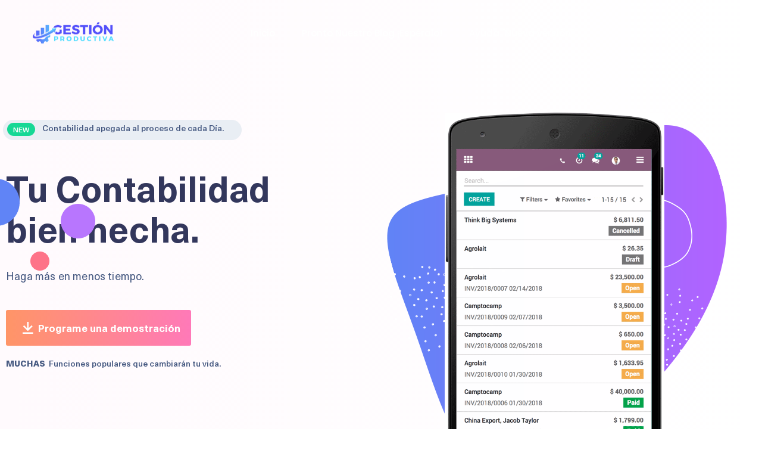

--- FILE ---
content_type: text/html; charset=UTF-8
request_url: https://gestionproductiva.com/app-contabilidad/
body_size: 20100
content:
<!DOCTYPE html>
<html dir="ltr" lang="es" prefix="og: https://ogp.me/ns#">
    <head>
        <meta charset="UTF-8">
        <!-- For IE -->
        <meta http-equiv="X-UA-Compatible" content="IE=edge">
        <!-- For Resposive Device -->
        <meta name="viewport" content="width=device-width, initial-scale=1.0">

        <title>App Contabilidad - Gestion Productiva</title>

		<!-- All in One SEO 4.9.3 - aioseo.com -->
	<meta name="description" content="Contabilidad apegada al proceso de cada Día. Tu Contabilidad bien hecha. Haga más en menos tiempo. Programe una demostración MUCHAS Funciones populares que cambiarán tu vida. New Crea facturas precisas y profesionales, gestiona facturas recurrentes y realiza el seguimiento de los pagos de forma sencilla. Administra tus facturas y gastos Controla las facturas de los" />
	<meta name="robots" content="max-image-preview:large" />
	<link rel="canonical" href="https://gestionproductiva.com/app-contabilidad/" />
	<meta name="generator" content="All in One SEO (AIOSEO) 4.9.3" />
		<meta property="og:locale" content="es_ES" />
		<meta property="og:site_name" content="Gestion Productiva - Sistemas ERP" />
		<meta property="og:type" content="article" />
		<meta property="og:title" content="App Contabilidad - Gestion Productiva" />
		<meta property="og:description" content="Contabilidad apegada al proceso de cada Día. Tu Contabilidad bien hecha. Haga más en menos tiempo. Programe una demostración MUCHAS Funciones populares que cambiarán tu vida. New Crea facturas precisas y profesionales, gestiona facturas recurrentes y realiza el seguimiento de los pagos de forma sencilla. Administra tus facturas y gastos Controla las facturas de los" />
		<meta property="og:url" content="https://gestionproductiva.com/app-contabilidad/" />
		<meta property="article:published_time" content="2022-06-19T00:11:28+00:00" />
		<meta property="article:modified_time" content="2022-06-19T01:05:51+00:00" />
		<meta name="twitter:card" content="summary" />
		<meta name="twitter:title" content="App Contabilidad - Gestion Productiva" />
		<meta name="twitter:description" content="Contabilidad apegada al proceso de cada Día. Tu Contabilidad bien hecha. Haga más en menos tiempo. Programe una demostración MUCHAS Funciones populares que cambiarán tu vida. New Crea facturas precisas y profesionales, gestiona facturas recurrentes y realiza el seguimiento de los pagos de forma sencilla. Administra tus facturas y gastos Controla las facturas de los" />
		<script type="application/ld+json" class="aioseo-schema">
			{"@context":"https:\/\/schema.org","@graph":[{"@type":"BreadcrumbList","@id":"https:\/\/gestionproductiva.com\/app-contabilidad\/#breadcrumblist","itemListElement":[{"@type":"ListItem","@id":"https:\/\/gestionproductiva.com#listItem","position":1,"name":"Home","item":"https:\/\/gestionproductiva.com","nextItem":{"@type":"ListItem","@id":"https:\/\/gestionproductiva.com\/app-contabilidad\/#listItem","name":"App Contabilidad"}},{"@type":"ListItem","@id":"https:\/\/gestionproductiva.com\/app-contabilidad\/#listItem","position":2,"name":"App Contabilidad","previousItem":{"@type":"ListItem","@id":"https:\/\/gestionproductiva.com#listItem","name":"Home"}}]},{"@type":"Organization","@id":"https:\/\/gestionproductiva.com\/#organization","name":"Gestion Productiva","description":"Sistemas ERP","url":"https:\/\/gestionproductiva.com\/"},{"@type":"WebPage","@id":"https:\/\/gestionproductiva.com\/app-contabilidad\/#webpage","url":"https:\/\/gestionproductiva.com\/app-contabilidad\/","name":"App Contabilidad - Gestion Productiva","description":"Contabilidad apegada al proceso de cada D\u00eda. Tu Contabilidad bien hecha. Haga m\u00e1s en menos tiempo. Programe una demostraci\u00f3n MUCHAS Funciones populares que cambiar\u00e1n tu vida. New Crea facturas precisas y profesionales, gestiona facturas recurrentes y realiza el seguimiento de los pagos de forma sencilla. Administra tus facturas y gastos Controla las facturas de los","inLanguage":"es-ES","isPartOf":{"@id":"https:\/\/gestionproductiva.com\/#website"},"breadcrumb":{"@id":"https:\/\/gestionproductiva.com\/app-contabilidad\/#breadcrumblist"},"datePublished":"2022-06-19T00:11:28+00:00","dateModified":"2022-06-19T01:05:51+00:00"},{"@type":"WebSite","@id":"https:\/\/gestionproductiva.com\/#website","url":"https:\/\/gestionproductiva.com\/","name":"Gestion Productiva","description":"Sistemas ERP","inLanguage":"es-ES","publisher":{"@id":"https:\/\/gestionproductiva.com\/#organization"}}]}
		</script>
		<!-- All in One SEO -->

<link rel='dns-prefetch' href='//cdn.lordicon.com' />
<link rel='dns-prefetch' href='//fonts.googleapis.com' />
<link rel="alternate" type="application/rss+xml" title="Gestion Productiva &raquo; Feed" href="https://gestionproductiva.com/feed/" />
<link rel="alternate" type="application/rss+xml" title="Gestion Productiva &raquo; Feed de los comentarios" href="https://gestionproductiva.com/comments/feed/" />
<link rel="alternate" title="oEmbed (JSON)" type="application/json+oembed" href="https://gestionproductiva.com/wp-json/oembed/1.0/embed?url=https%3A%2F%2Fgestionproductiva.com%2Fapp-contabilidad%2F" />
<link rel="alternate" title="oEmbed (XML)" type="text/xml+oembed" href="https://gestionproductiva.com/wp-json/oembed/1.0/embed?url=https%3A%2F%2Fgestionproductiva.com%2Fapp-contabilidad%2F&#038;format=xml" />
		<!-- This site uses the Google Analytics by MonsterInsights plugin v9.11.1 - Using Analytics tracking - https://www.monsterinsights.com/ -->
		<!-- Nota: MonsterInsights no está actualmente configurado en este sitio. El dueño del sitio necesita identificarse usando su cuenta de Google Analytics en el panel de ajustes de MonsterInsights. -->
					<!-- No tracking code set -->
				<!-- / Google Analytics by MonsterInsights -->
		<style id='wp-img-auto-sizes-contain-inline-css' type='text/css'>
img:is([sizes=auto i],[sizes^="auto," i]){contain-intrinsic-size:3000px 1500px}
/*# sourceURL=wp-img-auto-sizes-contain-inline-css */
</style>

<link rel='stylesheet' id='dlAddons-widgets-css' href='https://gestionproductiva.com/wp-content/plugins/droit-elementor-addons/modules/widgets/widgets.css?ver=3.1.5' type='text/css' media='all' />
<link rel='stylesheet' id='drth-theme-styles-css' href='https://gestionproductiva.com/wp-content/plugins/saasland-core/widgets/pro-widgets/droit-pro/elementor/widgets/widgets.css?ver=1.0.0' type='text/css' media='all' />
<link rel='stylesheet' id='droit-icons-css' href='https://gestionproductiva.com/wp-content/plugins/droit-elementor-addons/assets/css/icons.min.css?ver=3.1.5' type='text/css' media='all' />
<link rel='stylesheet' id='droit-common-css' href='https://gestionproductiva.com/wp-content/plugins/droit-elementor-addons/assets/css/editor-common.min.css?ver=3.1.5' type='text/css' media='all' />
<link rel='stylesheet' id='droit-widget-css' href='https://gestionproductiva.com/wp-content/plugins/droit-elementor-addons/assets/css/widget.min.css?ver=3.1.5' type='text/css' media='all' />
<link rel='stylesheet' id='droit-animate-css' href='https://gestionproductiva.com/wp-content/plugins/droit-elementor-addons/assets/vendor/animation/animate.min.css?ver=3.1.5' type='text/css' media='all' />
<link rel='stylesheet' id='reset-css' href='https://gestionproductiva.com/wp-content/plugins/droit-elementor-addons/assets/vendor/reset.min.css?ver=3.1.5' type='text/css' media='all' />
<link rel='stylesheet' id='grid-css' href='https://gestionproductiva.com/wp-content/plugins/droit-elementor-addons/assets/vendor/grid.min.css?ver=3.1.5' type='text/css' media='all' />
<link rel='stylesheet' id='button-css' href='https://gestionproductiva.com/wp-content/plugins/droit-elementor-addons/assets/vendor/button.min.css?ver=3.1.5' type='text/css' media='all' />
<link rel='stylesheet' id='owl-carousel-css' href='https://gestionproductiva.com/wp-content/plugins/droit-elementor-addons/assets/vendor/owl_carousel/css/owl.carousel.css?ver=3.1.5' type='text/css' media='all' />
<style id='wp-emoji-styles-inline-css' type='text/css'>

	img.wp-smiley, img.emoji {
		display: inline !important;
		border: none !important;
		box-shadow: none !important;
		height: 1em !important;
		width: 1em !important;
		margin: 0 0.07em !important;
		vertical-align: -0.1em !important;
		background: none !important;
		padding: 0 !important;
	}
/*# sourceURL=wp-emoji-styles-inline-css */
</style>
<style id='classic-theme-styles-inline-css' type='text/css'>
/*! This file is auto-generated */
.wp-block-button__link{color:#fff;background-color:#32373c;border-radius:9999px;box-shadow:none;text-decoration:none;padding:calc(.667em + 2px) calc(1.333em + 2px);font-size:1.125em}.wp-block-file__button{background:#32373c;color:#fff;text-decoration:none}
/*# sourceURL=/wp-includes/css/classic-themes.min.css */
</style>
<link rel='stylesheet' id='aioseo/css/src/vue/standalone/blocks/table-of-contents/global.scss-css' href='https://gestionproductiva.com/wp-content/plugins/all-in-one-seo-pack/dist/Lite/assets/css/table-of-contents/global.e90f6d47.css?ver=4.9.3' type='text/css' media='all' />
<link rel='stylesheet' id='font-awesome-5-free-css' href='https://gestionproductiva.com/wp-content/themes/saasland_3.4.4/assets/vendors/font-awesome/css/all.css?ver=6.9' type='text/css' media='all' />
<style id='global-styles-inline-css' type='text/css'>
:root{--wp--preset--aspect-ratio--square: 1;--wp--preset--aspect-ratio--4-3: 4/3;--wp--preset--aspect-ratio--3-4: 3/4;--wp--preset--aspect-ratio--3-2: 3/2;--wp--preset--aspect-ratio--2-3: 2/3;--wp--preset--aspect-ratio--16-9: 16/9;--wp--preset--aspect-ratio--9-16: 9/16;--wp--preset--color--black: #000000;--wp--preset--color--cyan-bluish-gray: #abb8c3;--wp--preset--color--white: #ffffff;--wp--preset--color--pale-pink: #f78da7;--wp--preset--color--vivid-red: #cf2e2e;--wp--preset--color--luminous-vivid-orange: #ff6900;--wp--preset--color--luminous-vivid-amber: #fcb900;--wp--preset--color--light-green-cyan: #7bdcb5;--wp--preset--color--vivid-green-cyan: #00d084;--wp--preset--color--pale-cyan-blue: #8ed1fc;--wp--preset--color--vivid-cyan-blue: #0693e3;--wp--preset--color--vivid-purple: #9b51e0;--wp--preset--gradient--vivid-cyan-blue-to-vivid-purple: linear-gradient(135deg,rgb(6,147,227) 0%,rgb(155,81,224) 100%);--wp--preset--gradient--light-green-cyan-to-vivid-green-cyan: linear-gradient(135deg,rgb(122,220,180) 0%,rgb(0,208,130) 100%);--wp--preset--gradient--luminous-vivid-amber-to-luminous-vivid-orange: linear-gradient(135deg,rgb(252,185,0) 0%,rgb(255,105,0) 100%);--wp--preset--gradient--luminous-vivid-orange-to-vivid-red: linear-gradient(135deg,rgb(255,105,0) 0%,rgb(207,46,46) 100%);--wp--preset--gradient--very-light-gray-to-cyan-bluish-gray: linear-gradient(135deg,rgb(238,238,238) 0%,rgb(169,184,195) 100%);--wp--preset--gradient--cool-to-warm-spectrum: linear-gradient(135deg,rgb(74,234,220) 0%,rgb(151,120,209) 20%,rgb(207,42,186) 40%,rgb(238,44,130) 60%,rgb(251,105,98) 80%,rgb(254,248,76) 100%);--wp--preset--gradient--blush-light-purple: linear-gradient(135deg,rgb(255,206,236) 0%,rgb(152,150,240) 100%);--wp--preset--gradient--blush-bordeaux: linear-gradient(135deg,rgb(254,205,165) 0%,rgb(254,45,45) 50%,rgb(107,0,62) 100%);--wp--preset--gradient--luminous-dusk: linear-gradient(135deg,rgb(255,203,112) 0%,rgb(199,81,192) 50%,rgb(65,88,208) 100%);--wp--preset--gradient--pale-ocean: linear-gradient(135deg,rgb(255,245,203) 0%,rgb(182,227,212) 50%,rgb(51,167,181) 100%);--wp--preset--gradient--electric-grass: linear-gradient(135deg,rgb(202,248,128) 0%,rgb(113,206,126) 100%);--wp--preset--gradient--midnight: linear-gradient(135deg,rgb(2,3,129) 0%,rgb(40,116,252) 100%);--wp--preset--font-size--small: 13px;--wp--preset--font-size--medium: 20px;--wp--preset--font-size--large: 36px;--wp--preset--font-size--x-large: 42px;--wp--preset--spacing--20: 0.44rem;--wp--preset--spacing--30: 0.67rem;--wp--preset--spacing--40: 1rem;--wp--preset--spacing--50: 1.5rem;--wp--preset--spacing--60: 2.25rem;--wp--preset--spacing--70: 3.38rem;--wp--preset--spacing--80: 5.06rem;--wp--preset--shadow--natural: 6px 6px 9px rgba(0, 0, 0, 0.2);--wp--preset--shadow--deep: 12px 12px 50px rgba(0, 0, 0, 0.4);--wp--preset--shadow--sharp: 6px 6px 0px rgba(0, 0, 0, 0.2);--wp--preset--shadow--outlined: 6px 6px 0px -3px rgb(255, 255, 255), 6px 6px rgb(0, 0, 0);--wp--preset--shadow--crisp: 6px 6px 0px rgb(0, 0, 0);}:where(.is-layout-flex){gap: 0.5em;}:where(.is-layout-grid){gap: 0.5em;}body .is-layout-flex{display: flex;}.is-layout-flex{flex-wrap: wrap;align-items: center;}.is-layout-flex > :is(*, div){margin: 0;}body .is-layout-grid{display: grid;}.is-layout-grid > :is(*, div){margin: 0;}:where(.wp-block-columns.is-layout-flex){gap: 2em;}:where(.wp-block-columns.is-layout-grid){gap: 2em;}:where(.wp-block-post-template.is-layout-flex){gap: 1.25em;}:where(.wp-block-post-template.is-layout-grid){gap: 1.25em;}.has-black-color{color: var(--wp--preset--color--black) !important;}.has-cyan-bluish-gray-color{color: var(--wp--preset--color--cyan-bluish-gray) !important;}.has-white-color{color: var(--wp--preset--color--white) !important;}.has-pale-pink-color{color: var(--wp--preset--color--pale-pink) !important;}.has-vivid-red-color{color: var(--wp--preset--color--vivid-red) !important;}.has-luminous-vivid-orange-color{color: var(--wp--preset--color--luminous-vivid-orange) !important;}.has-luminous-vivid-amber-color{color: var(--wp--preset--color--luminous-vivid-amber) !important;}.has-light-green-cyan-color{color: var(--wp--preset--color--light-green-cyan) !important;}.has-vivid-green-cyan-color{color: var(--wp--preset--color--vivid-green-cyan) !important;}.has-pale-cyan-blue-color{color: var(--wp--preset--color--pale-cyan-blue) !important;}.has-vivid-cyan-blue-color{color: var(--wp--preset--color--vivid-cyan-blue) !important;}.has-vivid-purple-color{color: var(--wp--preset--color--vivid-purple) !important;}.has-black-background-color{background-color: var(--wp--preset--color--black) !important;}.has-cyan-bluish-gray-background-color{background-color: var(--wp--preset--color--cyan-bluish-gray) !important;}.has-white-background-color{background-color: var(--wp--preset--color--white) !important;}.has-pale-pink-background-color{background-color: var(--wp--preset--color--pale-pink) !important;}.has-vivid-red-background-color{background-color: var(--wp--preset--color--vivid-red) !important;}.has-luminous-vivid-orange-background-color{background-color: var(--wp--preset--color--luminous-vivid-orange) !important;}.has-luminous-vivid-amber-background-color{background-color: var(--wp--preset--color--luminous-vivid-amber) !important;}.has-light-green-cyan-background-color{background-color: var(--wp--preset--color--light-green-cyan) !important;}.has-vivid-green-cyan-background-color{background-color: var(--wp--preset--color--vivid-green-cyan) !important;}.has-pale-cyan-blue-background-color{background-color: var(--wp--preset--color--pale-cyan-blue) !important;}.has-vivid-cyan-blue-background-color{background-color: var(--wp--preset--color--vivid-cyan-blue) !important;}.has-vivid-purple-background-color{background-color: var(--wp--preset--color--vivid-purple) !important;}.has-black-border-color{border-color: var(--wp--preset--color--black) !important;}.has-cyan-bluish-gray-border-color{border-color: var(--wp--preset--color--cyan-bluish-gray) !important;}.has-white-border-color{border-color: var(--wp--preset--color--white) !important;}.has-pale-pink-border-color{border-color: var(--wp--preset--color--pale-pink) !important;}.has-vivid-red-border-color{border-color: var(--wp--preset--color--vivid-red) !important;}.has-luminous-vivid-orange-border-color{border-color: var(--wp--preset--color--luminous-vivid-orange) !important;}.has-luminous-vivid-amber-border-color{border-color: var(--wp--preset--color--luminous-vivid-amber) !important;}.has-light-green-cyan-border-color{border-color: var(--wp--preset--color--light-green-cyan) !important;}.has-vivid-green-cyan-border-color{border-color: var(--wp--preset--color--vivid-green-cyan) !important;}.has-pale-cyan-blue-border-color{border-color: var(--wp--preset--color--pale-cyan-blue) !important;}.has-vivid-cyan-blue-border-color{border-color: var(--wp--preset--color--vivid-cyan-blue) !important;}.has-vivid-purple-border-color{border-color: var(--wp--preset--color--vivid-purple) !important;}.has-vivid-cyan-blue-to-vivid-purple-gradient-background{background: var(--wp--preset--gradient--vivid-cyan-blue-to-vivid-purple) !important;}.has-light-green-cyan-to-vivid-green-cyan-gradient-background{background: var(--wp--preset--gradient--light-green-cyan-to-vivid-green-cyan) !important;}.has-luminous-vivid-amber-to-luminous-vivid-orange-gradient-background{background: var(--wp--preset--gradient--luminous-vivid-amber-to-luminous-vivid-orange) !important;}.has-luminous-vivid-orange-to-vivid-red-gradient-background{background: var(--wp--preset--gradient--luminous-vivid-orange-to-vivid-red) !important;}.has-very-light-gray-to-cyan-bluish-gray-gradient-background{background: var(--wp--preset--gradient--very-light-gray-to-cyan-bluish-gray) !important;}.has-cool-to-warm-spectrum-gradient-background{background: var(--wp--preset--gradient--cool-to-warm-spectrum) !important;}.has-blush-light-purple-gradient-background{background: var(--wp--preset--gradient--blush-light-purple) !important;}.has-blush-bordeaux-gradient-background{background: var(--wp--preset--gradient--blush-bordeaux) !important;}.has-luminous-dusk-gradient-background{background: var(--wp--preset--gradient--luminous-dusk) !important;}.has-pale-ocean-gradient-background{background: var(--wp--preset--gradient--pale-ocean) !important;}.has-electric-grass-gradient-background{background: var(--wp--preset--gradient--electric-grass) !important;}.has-midnight-gradient-background{background: var(--wp--preset--gradient--midnight) !important;}.has-small-font-size{font-size: var(--wp--preset--font-size--small) !important;}.has-medium-font-size{font-size: var(--wp--preset--font-size--medium) !important;}.has-large-font-size{font-size: var(--wp--preset--font-size--large) !important;}.has-x-large-font-size{font-size: var(--wp--preset--font-size--x-large) !important;}
:where(.wp-block-post-template.is-layout-flex){gap: 1.25em;}:where(.wp-block-post-template.is-layout-grid){gap: 1.25em;}
:where(.wp-block-term-template.is-layout-flex){gap: 1.25em;}:where(.wp-block-term-template.is-layout-grid){gap: 1.25em;}
:where(.wp-block-columns.is-layout-flex){gap: 2em;}:where(.wp-block-columns.is-layout-grid){gap: 2em;}
:root :where(.wp-block-pullquote){font-size: 1.5em;line-height: 1.6;}
/*# sourceURL=global-styles-inline-css */
</style>
<link rel='stylesheet' id='contact-form-7-css' href='https://gestionproductiva.com/wp-content/plugins/contact-form-7/includes/css/styles.css?ver=6.1.4' type='text/css' media='all' />
<link rel='stylesheet' id='animate-css' href='https://gestionproductiva.com/wp-content/plugins/saasland-core/inc/parallax/assets/css/animate.css?ver=1.0.0' type='text/css' media='all' />
<link rel='stylesheet' id='dladdons-parallax-style-css' href='https://gestionproductiva.com/wp-content/plugins/saasland-core/inc/parallax/assets/css/style.css?ver=1.0.0' type='text/css' media='all' />
<link rel='stylesheet' id='woocommerce-layout-css' href='https://gestionproductiva.com/wp-content/plugins/woocommerce/assets/css/woocommerce-layout.css?ver=10.4.3' type='text/css' media='all' />
<link rel='stylesheet' id='woocommerce-smallscreen-css' href='https://gestionproductiva.com/wp-content/plugins/woocommerce/assets/css/woocommerce-smallscreen.css?ver=10.4.3' type='text/css' media='only screen and (max-width: 768px)' />
<link rel='stylesheet' id='woocommerce-general-css' href='https://gestionproductiva.com/wp-content/plugins/woocommerce/assets/css/woocommerce.css?ver=10.4.3' type='text/css' media='all' />
<style id='woocommerce-inline-inline-css' type='text/css'>
.woocommerce form .form-row .required { visibility: visible; }
/*# sourceURL=woocommerce-inline-inline-css */
</style>
<link rel='stylesheet' id='wc-serial-numbers-frontend-css' href='https://gestionproductiva.com/wp-content/plugins/wc-serial-numbers/assets/build/css/frontend-style.css?ver=bc71bb59ea6ad7adddd3' type='text/css' media='all' />
<link rel='stylesheet' id='font-awesome-css' href='https://gestionproductiva.com/wp-content/plugins/elementor/assets/lib/font-awesome/css/font-awesome.min.css?ver=4.7.0' type='text/css' media='all' />
<link rel='stylesheet' id='dtdr-public-css' href='https://gestionproductiva.com/wp-content/plugins/droit-dark-mode/assets/css/public-mode.css?ver=1.0.7' type='text/css' media='all' />
<link rel='stylesheet' id='dl-sticky-css-css' href='https://gestionproductiva.com/wp-content/plugins/droit-elementor-addons/modules/sticky/js/sticky.css?ver=3.1.5' type='text/css' media='all' />
<link rel='stylesheet' id='elementor-frontend-css' href='https://gestionproductiva.com/wp-content/plugins/elementor/assets/css/frontend.min.css?ver=3.34.4' type='text/css' media='all' />
<link rel='stylesheet' id='droit-el-template-front-css' href='https://gestionproductiva.com/wp-content/plugins/droit-elementor-templating/assets/css/template-frontend.min.css?ver=1.0.0' type='text/css' media='all' />
<link rel='preload' as='font' type='font/woff2' crossorigin='anonymous' id='tinvwl-webfont-font-css' href='https://gestionproductiva.com/wp-content/plugins/ti-woocommerce-wishlist/assets/fonts/tinvwl-webfont.woff2?ver=xu2uyi'  media='all' />
<link rel='stylesheet' id='tinvwl-webfont-css' href='https://gestionproductiva.com/wp-content/plugins/ti-woocommerce-wishlist/assets/css/webfont.min.css?ver=2.11.1' type='text/css' media='all' />
<link rel='stylesheet' id='tinvwl-css' href='https://gestionproductiva.com/wp-content/plugins/ti-woocommerce-wishlist/assets/css/public.min.css?ver=2.11.1' type='text/css' media='all' />
<link rel='stylesheet' id='lottie-style-css' href='https://gestionproductiva.com/wp-content/plugins/saasland-core/widgets/pro-widgets/droit-pro/elementor/controls/sections/lottie/assets/lottie-style.css?ver=1.0.0' type='text/css' media='all' />
<link rel='stylesheet' id='droit-transform-css' href='https://gestionproductiva.com/wp-content/plugins/saasland-core/widgets/pro-widgets/droit-pro/elementor/controls/sections/transform/assets/transform.min.css?ver=1.0.0' type='text/css' media='all' />
<link rel='stylesheet' id='dl-scrolling-css-css' href='https://gestionproductiva.com/wp-content/plugins/saasland-core/widgets/pro-widgets/droit-pro/elementor/page-scroll/js/scrolling.css?ver=1.0.0' type='text/css' media='all' />
<link rel='stylesheet' id='dl-fullpage-css' href='https://gestionproductiva.com/wp-content/plugins/saasland-core/widgets/pro-widgets/droit-pro/elementor/page-scroll/fullpage/fullpage.css?ver=1.0.0' type='text/css' media='all' />
<link rel='stylesheet' id='saasland-dark-support-css' href='https://gestionproductiva.com/wp-content/themes/saasland_3.4.4/assets/css/saasland-dark-support.css?ver=6.9' type='text/css' media='all' />
<link rel='stylesheet' id='saasland-fonts-css' href='https://fonts.googleapis.com/css?family=Poppins%3A300%2C400%2C500%2C600%2C700%2C900&#038;subset' type='text/css' media='all' />
<link rel='stylesheet' id='bootstrap-css' href='https://gestionproductiva.com/wp-content/themes/saasland_3.4.4/assets/css/bootstrap.min.css?ver=6.9' type='text/css' media='all' />
<link rel='stylesheet' id='themify-icon-css' href='https://gestionproductiva.com/wp-content/themes/saasland_3.4.4/assets/vendors/themify-icon/themify-icons.min.css?ver=6.9' type='text/css' media='all' />
<link rel='stylesheet' id='saasland-elementor-css' href='https://gestionproductiva.com/wp-content/themes/saasland_3.4.4/assets/css/elementor-override.min.css?ver=6.9' type='text/css' media='all' />
<link rel='stylesheet' id='saasland-animate-css' href='https://gestionproductiva.com/wp-content/themes/saasland_3.4.4/assets/vendors/animation/animate.css?ver=6.9' type='text/css' media='all' />
<link rel='stylesheet' id='saasland-custom-animations-css' href='https://gestionproductiva.com/wp-content/themes/saasland_3.4.4/assets/css/saasland-animations.min.css?ver=6.9' type='text/css' media='all' />
<link rel='stylesheet' id='magnific-popup-css' href='https://gestionproductiva.com/wp-content/themes/saasland_3.4.4/assets/vendors/magnify-pop/magnific-popup.min.css?ver=6.9' type='text/css' media='all' />
<link rel='stylesheet' id='eleganticons-css' href='https://gestionproductiva.com/wp-content/themes/saasland_3.4.4/assets/vendors/elagent/style.min.css?ver=6.9' type='text/css' media='all' />
<link rel='stylesheet' id='saasland-wpd-css' href='https://gestionproductiva.com/wp-content/themes/saasland_3.4.4/assets/css/wpd-style.min.css?ver=6.9' type='text/css' media='all' />
<link rel='stylesheet' id='saasland-main-css' href='https://gestionproductiva.com/wp-content/themes/saasland_3.4.4/assets/css/style.min.css?ver=6.9' type='text/css' media='all' />
<link rel='stylesheet' id='saasland-elements-css' href='https://gestionproductiva.com/wp-content/themes/saasland_3.4.4/assets/css/elements.min.css?ver=6.9' type='text/css' media='all' />
<link rel='stylesheet' id='saasland-comments-css' href='https://gestionproductiva.com/wp-content/themes/saasland_3.4.4/assets/css/comments.min.css?ver=6.9' type='text/css' media='all' />
<link rel='stylesheet' id='saasland-preloader-css' href='https://gestionproductiva.com/wp-content/themes/saasland_3.4.4/assets/css/pre-loader.min.css?ver=6.9' type='text/css' media='all' />
<link rel='stylesheet' id='saasland-gutenberg-css' href='https://gestionproductiva.com/wp-content/themes/saasland_3.4.4/assets/css/gutenberg.min.css?ver=6.9' type='text/css' media='all' />
<link rel='stylesheet' id='saasland-root-css' href='https://gestionproductiva.com/wp-content/themes/saasland_3.4.4/style.css?ver=6.9' type='text/css' media='all' />
<link rel='stylesheet' id='saasland-responsive-css' href='https://gestionproductiva.com/wp-content/themes/saasland_3.4.4/assets/css/responsive.min.css?ver=6.9' type='text/css' media='all' />
<style id='saasland-responsive-inline-css' type='text/css'>
.blog_breadcrumb_area{height: 600px;}
            @media (max-width: 991px) {
                .menu>.nav-item {
                    border-bottom-color:  !important;
                }
            }
                .new_footer_top .footer_bg {
                    background: url(https://saaslandwp.com/demo/wp-content/themes/saasland/assets/img/seo/footer_bg.png ) no-repeat scroll center 0 !important;
                }
                .new_footer_top .footer_bg .footer_bg_one {
                    background: url(https://saaslandwp.com/demo/wp-content/themes/saasland/assets/img/seo/car.png ) no-repeat center center !important;
                }
                .new_footer_top .footer_bg .footer_bg_two {
                    background: url(https://saaslandwp.com/demo/wp-content/themes/saasland/assets/img/seo/bike.png ) no-repeat center center !important;
                }
                .single-product .product_details_area,
                .single section.blog_area_two,
                .elementor-template-full-width .elementor.elementor-10612,
                .sec_pad.page_wrapper {
                    padding-top: px;
                }
            .single-post section.blog_area_two,
            .elementor-template-full-width .elementor.elementor-10612,
            .sec_pad.page_wrapper {
                padding-bottom: px;
            } 
/*# sourceURL=saasland-responsive-inline-css */
</style>
<link rel='stylesheet' id='saasland-responsive2-css' href='https://gestionproductiva.com/wp-content/themes/saasland_3.4.4/assets/css/responsive-2.css?ver=6.9' type='text/css' media='all' />
<link rel='stylesheet' id='mCustomScrollbar-css' href='https://gestionproductiva.com/wp-content/themes/saasland_3.4.4/assets/vendors/scroll/jquery.mCustomScrollbar.min.css?ver=6.9' type='text/css' media='all' />
<link rel='stylesheet' id='saasland-custom-css' href='https://gestionproductiva.com/wp-content/plugins/saasland-core/assets/css/custom.css?ver=6.9' type='text/css' media='all' />
<link rel='stylesheet' id='saasland-customizer-css' href='https://gestionproductiva.com/wp-content/plugins/saasland-core/assets/css/customizer.css?ver=6.9' type='text/css' media='all' />
<link rel='stylesheet' id='elementor-icons-css' href='https://gestionproductiva.com/wp-content/plugins/elementor/assets/lib/eicons/css/elementor-icons.min.css?ver=5.46.0' type='text/css' media='all' />
<link rel='stylesheet' id='elementor-post-8-css' href='https://gestionproductiva.com/wp-content/uploads/elementor/css/post-8.css?ver=1769837136' type='text/css' media='all' />
<link rel='stylesheet' id='simple-line-icon-css' href='https://gestionproductiva.com/wp-content/plugins/saasland-core/assets/vendors/simple-line-icon/simple-line-icons.min.css?ver=6.9' type='text/css' media='all' />
<link rel='stylesheet' id='slick-theme-css' href='https://gestionproductiva.com/wp-content/plugins/saasland-core/assets/vendors/slick/slick-theme.css?ver=6.9' type='text/css' media='all' />
<link rel='stylesheet' id='themify-icons-css' href='https://gestionproductiva.com/wp-content/plugins/saasland-core/assets/vendors/themify-icon/themify-icons.css?ver=6.9' type='text/css' media='all' />
<link rel='stylesheet' id='saasland-flaticons-css' href='https://gestionproductiva.com/wp-content/plugins/saasland-core/assets/vendors/flaticon/flaticon.css?ver=6.9' type='text/css' media='all' />
<link rel='stylesheet' id='saasland-icomoon-css' href='https://gestionproductiva.com/wp-content/plugins/saasland-core/assets/vendors/icomoon/style.css?ver=6.9' type='text/css' media='all' />
<link rel='stylesheet' id='e-animation-fadeInLeft-css' href='https://gestionproductiva.com/wp-content/plugins/elementor/assets/lib/animations/styles/fadeInLeft.min.css?ver=3.34.4' type='text/css' media='all' />
<link rel='stylesheet' id='widget-heading-css' href='https://gestionproductiva.com/wp-content/plugins/elementor/assets/css/widget-heading.min.css?ver=3.34.4' type='text/css' media='all' />
<link rel='stylesheet' id='saas-button-css' href='https://gestionproductiva.com/wp-content/plugins/saasland-core/assets/css/widgets/button.css?ver=6.9' type='text/css' media='all' />
<link rel='stylesheet' id='e-animation-fadeIn-css' href='https://gestionproductiva.com/wp-content/plugins/elementor/assets/lib/animations/styles/fadeIn.min.css?ver=3.34.4' type='text/css' media='all' />
<link rel='stylesheet' id='widget-image-css' href='https://gestionproductiva.com/wp-content/plugins/elementor/assets/css/widget-image.min.css?ver=3.34.4' type='text/css' media='all' />
<link rel='stylesheet' id='e-animation-fadeInRight-css' href='https://gestionproductiva.com/wp-content/plugins/elementor/assets/lib/animations/styles/fadeInRight.min.css?ver=3.34.4' type='text/css' media='all' />
<link rel='stylesheet' id='appart-style-css' href='https://gestionproductiva.com/wp-content/plugins/saasland-core/assets/css/appart-style.css?ver=6.9' type='text/css' media='all' />
<link rel='stylesheet' id='appart-responsive-css' href='https://gestionproductiva.com/wp-content/plugins/saasland-core/assets/css/appart-responsive.min.css?ver=6.9' type='text/css' media='all' />
<link rel='stylesheet' id='elementor-post-10612-css' href='https://gestionproductiva.com/wp-content/uploads/elementor/css/post-10612.css?ver=1769878829' type='text/css' media='all' />
<link rel='stylesheet' id='elementor-gf-local-roboto-css' href='https://gestionproductiva.com/wp-content/uploads/elementor/google-fonts/css/roboto.css?ver=1742274172' type='text/css' media='all' />
<link rel='stylesheet' id='elementor-gf-local-robotoslab-css' href='https://gestionproductiva.com/wp-content/uploads/elementor/google-fonts/css/robotoslab.css?ver=1742274532' type='text/css' media='all' />
<script type="text/javascript" src="https://gestionproductiva.com/wp-includes/js/jquery/jquery.min.js?ver=3.7.1" id="jquery-core-js"></script>
<script type="text/javascript" src="https://gestionproductiva.com/wp-includes/js/jquery/jquery-migrate.min.js?ver=3.4.1" id="jquery-migrate-js"></script>
<script type="text/javascript" src="https://gestionproductiva.com/wp-content/plugins/saasland-core/inc/parallax/assets/js/parallax.min.js?ver=1.0.0" id="dl-parallax-js"></script>
<script type="text/javascript" src="https://gestionproductiva.com/wp-content/plugins/saasland-core/inc/parallax/assets/js/parallax.move.js?ver=1.0.0" id="dl-parallax-move-js"></script>
<script type="text/javascript" src="https://gestionproductiva.com/wp-content/plugins/saasland-core/inc/parallax/assets/js/parallax.scrolling.js?ver=1.0.0" id="dl-parallax-scrolling-js"></script>
<script type="text/javascript" src="https://gestionproductiva.com/wp-content/plugins/woocommerce/assets/js/jquery-blockui/jquery.blockUI.min.js?ver=2.7.0-wc.10.4.3" id="wc-jquery-blockui-js" data-wp-strategy="defer"></script>
<script type="text/javascript" id="wc-add-to-cart-js-extra">
/* <![CDATA[ */
var wc_add_to_cart_params = {"ajax_url":"/wp-admin/admin-ajax.php","wc_ajax_url":"/?wc-ajax=%%endpoint%%","i18n_view_cart":"Ver carrito","cart_url":"https://gestionproductiva.com/cart/","is_cart":"","cart_redirect_after_add":"no"};
//# sourceURL=wc-add-to-cart-js-extra
/* ]]> */
</script>
<script type="text/javascript" src="https://gestionproductiva.com/wp-content/plugins/woocommerce/assets/js/frontend/add-to-cart.min.js?ver=10.4.3" id="wc-add-to-cart-js" defer="defer" data-wp-strategy="defer"></script>
<script type="text/javascript" src="https://gestionproductiva.com/wp-content/plugins/woocommerce/assets/js/js-cookie/js.cookie.min.js?ver=2.1.4-wc.10.4.3" id="wc-js-cookie-js" data-wp-strategy="defer"></script>
<script type="text/javascript" id="woocommerce-js-extra">
/* <![CDATA[ */
var woocommerce_params = {"ajax_url":"/wp-admin/admin-ajax.php","wc_ajax_url":"/?wc-ajax=%%endpoint%%","i18n_password_show":"Mostrar contrase\u00f1a","i18n_password_hide":"Ocultar contrase\u00f1a"};
//# sourceURL=woocommerce-js-extra
/* ]]> */
</script>
<script type="text/javascript" src="https://gestionproductiva.com/wp-content/plugins/woocommerce/assets/js/frontend/woocommerce.min.js?ver=10.4.3" id="woocommerce-js" defer="defer" data-wp-strategy="defer"></script>
<script type="text/javascript" id="wc-serial-numbers-frontend-js-extra">
/* <![CDATA[ */
var wc_serial_numbers_frontend_vars = {"ajax_url":"https://gestionproductiva.com/wp-admin/admin-ajax.php","i18n":{"copied":"Copied","loading":"Loading"}};
//# sourceURL=wc-serial-numbers-frontend-js-extra
/* ]]> */
</script>
<script type="text/javascript" src="https://gestionproductiva.com/wp-content/plugins/wc-serial-numbers/assets/build/js/frontend-script.js?ver=e48750500fe6d381f055" id="wc-serial-numbers-frontend-js"></script>
<link rel="https://api.w.org/" href="https://gestionproductiva.com/wp-json/" /><link rel="alternate" title="JSON" type="application/json" href="https://gestionproductiva.com/wp-json/wp/v2/pages/10612" /><link rel="EditURI" type="application/rsd+xml" title="RSD" href="https://gestionproductiva.com/xmlrpc.php?rsd" />
<meta name="generator" content="WordPress 6.9" />
<meta name="generator" content="WooCommerce 10.4.3" />
<link rel='shortlink' href='https://gestionproductiva.com/?p=10612' />
<meta name="generator" content="Redux 4.5.10" />	<noscript><style>.woocommerce-product-gallery{ opacity: 1 !important; }</style></noscript>
	<meta name="generator" content="Elementor 3.34.4; features: additional_custom_breakpoints; settings: css_print_method-external, google_font-enabled, font_display-auto">
			<style>
				.e-con.e-parent:nth-of-type(n+4):not(.e-lazyloaded):not(.e-no-lazyload),
				.e-con.e-parent:nth-of-type(n+4):not(.e-lazyloaded):not(.e-no-lazyload) * {
					background-image: none !important;
				}
				@media screen and (max-height: 1024px) {
					.e-con.e-parent:nth-of-type(n+3):not(.e-lazyloaded):not(.e-no-lazyload),
					.e-con.e-parent:nth-of-type(n+3):not(.e-lazyloaded):not(.e-no-lazyload) * {
						background-image: none !important;
					}
				}
				@media screen and (max-height: 640px) {
					.e-con.e-parent:nth-of-type(n+2):not(.e-lazyloaded):not(.e-no-lazyload),
					.e-con.e-parent:nth-of-type(n+2):not(.e-lazyloaded):not(.e-no-lazyload) * {
						background-image: none !important;
					}
				}
			</style>
			<meta name="generator" content="Powered by Slider Revolution 6.5.17 - responsive, Mobile-Friendly Slider Plugin for WordPress with comfortable drag and drop interface." />
<script>function setREVStartSize(e){
			//window.requestAnimationFrame(function() {
				window.RSIW = window.RSIW===undefined ? window.innerWidth : window.RSIW;
				window.RSIH = window.RSIH===undefined ? window.innerHeight : window.RSIH;
				try {
					var pw = document.getElementById(e.c).parentNode.offsetWidth,
						newh;
					pw = pw===0 || isNaN(pw) ? window.RSIW : pw;
					e.tabw = e.tabw===undefined ? 0 : parseInt(e.tabw);
					e.thumbw = e.thumbw===undefined ? 0 : parseInt(e.thumbw);
					e.tabh = e.tabh===undefined ? 0 : parseInt(e.tabh);
					e.thumbh = e.thumbh===undefined ? 0 : parseInt(e.thumbh);
					e.tabhide = e.tabhide===undefined ? 0 : parseInt(e.tabhide);
					e.thumbhide = e.thumbhide===undefined ? 0 : parseInt(e.thumbhide);
					e.mh = e.mh===undefined || e.mh=="" || e.mh==="auto" ? 0 : parseInt(e.mh,0);
					if(e.layout==="fullscreen" || e.l==="fullscreen")
						newh = Math.max(e.mh,window.RSIH);
					else{
						e.gw = Array.isArray(e.gw) ? e.gw : [e.gw];
						for (var i in e.rl) if (e.gw[i]===undefined || e.gw[i]===0) e.gw[i] = e.gw[i-1];
						e.gh = e.el===undefined || e.el==="" || (Array.isArray(e.el) && e.el.length==0)? e.gh : e.el;
						e.gh = Array.isArray(e.gh) ? e.gh : [e.gh];
						for (var i in e.rl) if (e.gh[i]===undefined || e.gh[i]===0) e.gh[i] = e.gh[i-1];
											
						var nl = new Array(e.rl.length),
							ix = 0,
							sl;
						e.tabw = e.tabhide>=pw ? 0 : e.tabw;
						e.thumbw = e.thumbhide>=pw ? 0 : e.thumbw;
						e.tabh = e.tabhide>=pw ? 0 : e.tabh;
						e.thumbh = e.thumbhide>=pw ? 0 : e.thumbh;
						for (var i in e.rl) nl[i] = e.rl[i]<window.RSIW ? 0 : e.rl[i];
						sl = nl[0];
						for (var i in nl) if (sl>nl[i] && nl[i]>0) { sl = nl[i]; ix=i;}
						var m = pw>(e.gw[ix]+e.tabw+e.thumbw) ? 1 : (pw-(e.tabw+e.thumbw)) / (e.gw[ix]);
						newh =  (e.gh[ix] * m) + (e.tabh + e.thumbh);
					}
					var el = document.getElementById(e.c);
					if (el!==null && el) el.style.height = newh+"px";
					el = document.getElementById(e.c+"_wrapper");
					if (el!==null && el) {
						el.style.height = newh+"px";
						el.style.display = "block";
					}
				} catch(e){
					console.log("Failure at Presize of Slider:" + e)
				}
			//});
		  };</script>
<style id="saasland_opt-dynamic-css" title="dynamic-css" class="redux-options-output">.new_footer_top{padding-top:120px;padding-right:0px;padding-bottom:270px;padding-left:0px;}margin-bottom{.navbar .offcanfas_menu > .nav-item:not(:last-child):5px;}.menu_toggle .hamburger span, .menu_toggle .hamburger-cross span{background:#5e2ced;}header.header_area.navbar_fixed .menu_toggle .hamburger span, header.header_area.navbar_fixed .menu_toggle .hamburger-cross span{background:#5e2ced;}</style>    </head>

    <body class="wp-singular page-template page-template-elementor_header_footer page page-id-10612 wp-embed-responsive wp-theme-saasland_344 theme-saasland_3.4.4 woocommerce-no-js tinvwl-theme-style not_logged_in saasland-3.4.4 elementor-default elementor-template-full-width elementor-kit-8 elementor-page elementor-page-10612" data-spy="scroll" data-target=".navbar" data-offset="70">
    
<div id="preloader">
    <div id="ctn-preloader" class="ctn-preloader">
        <div class="animation-preloader">
            <div class="spinner"></div>
            <div class="txt-loading">
                                        <span data-text-preloader="C" class="letters-loading">
                            C                        </span>
                                                <span data-text-preloader="A" class="letters-loading">
                            A                        </span>
                                                <span data-text-preloader="R" class="letters-loading">
                            R                        </span>
                                                <span data-text-preloader="G" class="letters-loading">
                            G                        </span>
                                                <span data-text-preloader="A" class="letters-loading">
                            A                        </span>
                                                <span data-text-preloader="N" class="letters-loading">
                            N                        </span>
                                                <span data-text-preloader="D" class="letters-loading">
                            D                        </span>
                                                <span data-text-preloader="O" class="letters-loading">
                            O                        </span>
                                                <span data-text-preloader="." class="letters-loading">
                            .                        </span>
                                                <span data-text-preloader="." class="letters-loading">
                            .                        </span>
                                                <span data-text-preloader="." class="letters-loading">
                            .                        </span>
                                    </div>
                            <p class="text-center"> Loading </p>
                    </div>
        <div class="loader">
            <div class="row">
                <div class="col-lg-3 loader-section section-left"><div class="bg"></div></div>
                <div class="col-lg-3 loader-section section-left"><div class="bg"></div></div>
                <div class="col-lg-3 loader-section section-right"><div class="bg"></div></div>
                <div class="col-lg-3 loader-section section-right"><div class="bg"></div></div>
            </div>
        </div>
    </div>
</div>    <div class="body_wrapper ">
        <header class="header_area  header_stick">
        <nav class="navbar navbar-expand-lg menu_center">
        <div class="container">        <a class="navbar-brand sticky_logo " href="https://gestionproductiva.com/">
                            <img class="main_logo_img" src="https://gestionproductiva.com/wp-content/uploads/2022/04/paginaweb1.png" srcset='https://gestionproductiva.com/wp-content/uploads/2022/04/paginaweb1.png 2x' alt="Gestion Productiva">
                <img class="sticky_logo_img" src="https://gestionproductiva.com/wp-content/uploads/2022/04/paginaweb1.png" srcset='https://gestionproductiva.com/wp-content/uploads/2022/04/paginaweb1.png 2x' alt="Gestion Productiva">
                        </a>
            <button class="navbar-toggler collapsed" type="button" data-toggle="collapse" data-target="#navbarSupportedContent" aria-controls="navbarSupportedContent" aria-expanded="false" aria-label="Toggle navigation">
        <span class="menu_toggle">
            <span class="hamburger">
                <span></span>
                <span></span>
                <span></span>
            </span>
            <span class="hamburger-cross">
                <span></span>
                <span></span>
            </span>
        </span>
    </button>

<div class="collapse navbar-collapse justify-content-center" id="navbarSupportedContent">
    <ul id="menu-main-menu" class="navbar-nav menu  ml-auto mr-auto"><li itemscope="itemscope"  id="menu-item-6152" class="menu-item menu-item-type-custom menu-item-object-custom menu-item-6152 nav-item"><a href="https://gestionproductiva.com/#"   class="nav-link">Inicio </a></li>
<li itemscope="itemscope"  id="menu-item-6147" class="menu-item menu-item-type-custom menu-item-object-custom menu-item-6147 nav-item"><a href="https://gestionproductiva.com/#"   class="nav-link">Pronto Nuestro Blog ¡Espéralo! </a></li>
<li itemscope="itemscope"  id="menu-item-11850" class="menu-item menu-item-type-custom menu-item-object-custom menu-item-11850 nav-item"><a href="https://www.odooelsalvador.com/es_MX/helpdesk/atencion-al-cliente-1"   class="nav-link">Ayuda "Nueva versión" </a></li>
</ul></div><div class="alter_nav search_exist mini_cart_exist">
    <ul class="navbar-nav search_cart menu">
                    <li class="nav-item search"><a class="nav-link search-btn" href="javascript:void(0);"><i class="ti-search"></i></a></li>
                        <li class="nav-item shpping-cart dropdown submenu">
                <a class="cart-btn nav-link dropdown-toggle" href="https://gestionproductiva.com/cart/" role="button" data-toggle="dropdown" aria-haspopup="true" aria-expanded="false"></a>
                <ul class="dropdown-menu saasland_ajax_minicart"></ul>
            </li>
                </ul>
</div></div>    </nav>
</header>		<div data-elementor-type="wp-page" data-elementor-id="10612" class="elementor elementor-10612">
						<section class="dl-paralax-section elementor-section elementor-top-section elementor-element elementor-element-8727327 elementor-section-boxed elementor-section-height-default elementor-section-height-default" data-dl_parallax="[{&quot;_id&quot;:&quot;7c1cf24&quot;,&quot;image&quot;:{&quot;url&quot;:&quot;https:\/\/gestionproductiva.com\/wp-content\/uploads\/2022\/06\/elipses.png&quot;,&quot;id&quot;:10619,&quot;size&quot;:&quot;&quot;},&quot;dl_item_width&quot;:&quot;initial&quot;,&quot;dl_width_custom_width_laptop&quot;:{&quot;unit&quot;:&quot;px&quot;,&quot;size&quot;:0,&quot;sizes&quot;:[]},&quot;dl_width_custom_width_tablet_extra&quot;:{&quot;unit&quot;:&quot;px&quot;,&quot;size&quot;:0,&quot;sizes&quot;:[]},&quot;dl_width_custom_width_tablet&quot;:{&quot;unit&quot;:&quot;px&quot;,&quot;size&quot;:0,&quot;sizes&quot;:[]},&quot;dl_width_custom_width_mobile_extra&quot;:{&quot;unit&quot;:&quot;px&quot;,&quot;size&quot;:0,&quot;sizes&quot;:[]},&quot;dl_width_custom_width_mobile&quot;:{&quot;unit&quot;:&quot;px&quot;,&quot;size&quot;:0,&quot;sizes&quot;:[]},&quot;dl_item_position&quot;:&quot;yes&quot;,&quot;dl_offset_x&quot;:{&quot;unit&quot;:&quot;px&quot;,&quot;size&quot;:&quot;&quot;,&quot;sizes&quot;:[]},&quot;dl_offset_y&quot;:{&quot;unit&quot;:&quot;px&quot;,&quot;size&quot;:300,&quot;sizes&quot;:[]},&quot;dl_parallax_data_popup&quot;:&quot;yes&quot;,&quot;dl_item_width_tablet&quot;:&quot;&quot;,&quot;dl_item_width_mobile&quot;:&quot;&quot;,&quot;dl_translate_x_axix&quot;:0,&quot;dl_translate_y_axix&quot;:100,&quot;dl_rotate_x_axix&quot;:&quot;&quot;,&quot;dl_rotate_y_axix&quot;:&quot;&quot;,&quot;dl_rotate_z_axix&quot;:&quot;&quot;,&quot;dl_scale_x_axix&quot;:&quot;&quot;,&quot;dl_scale_y_axix&quot;:&quot;&quot;,&quot;dl_scale_z_axix&quot;:&quot;&quot;,&quot;dl_item_depth&quot;:0.1,&quot;dl_wow_enable&quot;:&quot;&quot;,&quot;dl_animation&quot;:null,&quot;dl_animation_duration&quot;:null,&quot;dl_animation_delay&quot;:null,&quot;dl_hide_tablet&quot;:&quot;&quot;,&quot;dl_hide_mobile&quot;:&quot;&quot;,&quot;item_source&quot;:&quot;image&quot;,&quot;dl_width_custom_width&quot;:{&quot;unit&quot;:&quot;px&quot;,&quot;size&quot;:&quot;&quot;,&quot;sizes&quot;:[]},&quot;dl_width_vertical_align&quot;:&quot;&quot;,&quot;dl_width_vertical_align_tablet&quot;:&quot;&quot;,&quot;dl_width_vertical_align_mobile&quot;:&quot;&quot;,&quot;dl_offset_orientation_h&quot;:&quot;start&quot;,&quot;dl_offset_x_tablet&quot;:{&quot;unit&quot;:&quot;px&quot;,&quot;size&quot;:&quot;&quot;,&quot;sizes&quot;:[]},&quot;dl_offset_x_mobile&quot;:{&quot;unit&quot;:&quot;px&quot;,&quot;size&quot;:&quot;&quot;,&quot;sizes&quot;:[]},&quot;dl_offset_x_end&quot;:null,&quot;dl_offset_x_end_tablet&quot;:null,&quot;dl_offset_x_end_mobile&quot;:null,&quot;dl_offset_orientation_v&quot;:&quot;start&quot;,&quot;dl_offset_y_tablet&quot;:{&quot;unit&quot;:&quot;px&quot;,&quot;size&quot;:&quot;&quot;,&quot;sizes&quot;:[]},&quot;dl_offset_y_mobile&quot;:{&quot;unit&quot;:&quot;px&quot;,&quot;size&quot;:&quot;&quot;,&quot;sizes&quot;:[]},&quot;dl_offset_y_end&quot;:null,&quot;dl_offset_y_end_tablet&quot;:null,&quot;dl_offset_y_end_mobile&quot;:null,&quot;dl_zindex&quot;:&quot;5&quot;,&quot;dl_item_opacity&quot;:1}]" data-dl_move="{&quot;dl_parallaxmove_enable&quot;:&quot;no&quot;,&quot;dl_scalar_x_axix&quot;:null,&quot;dl_scalar_y_axix&quot;:null}" data-id="8727327" data-element_type="section" data-settings="{&quot;background_background&quot;:&quot;gradient&quot;,&quot;dl_parallax_repeater_data&quot;:[{&quot;_id&quot;:&quot;7c1cf24&quot;,&quot;image&quot;:{&quot;url&quot;:&quot;https:\/\/gestionproductiva.com\/wp-content\/uploads\/2022\/06\/elipses.png&quot;,&quot;id&quot;:10619,&quot;size&quot;:&quot;&quot;},&quot;dl_item_width&quot;:&quot;initial&quot;,&quot;dl_width_custom_width_laptop&quot;:{&quot;unit&quot;:&quot;px&quot;,&quot;size&quot;:0,&quot;sizes&quot;:[]},&quot;dl_width_custom_width_tablet_extra&quot;:{&quot;unit&quot;:&quot;px&quot;,&quot;size&quot;:0,&quot;sizes&quot;:[]},&quot;dl_width_custom_width_tablet&quot;:{&quot;unit&quot;:&quot;px&quot;,&quot;size&quot;:0,&quot;sizes&quot;:[]},&quot;dl_width_custom_width_mobile_extra&quot;:{&quot;unit&quot;:&quot;px&quot;,&quot;size&quot;:0,&quot;sizes&quot;:[]},&quot;dl_width_custom_width_mobile&quot;:{&quot;unit&quot;:&quot;px&quot;,&quot;size&quot;:0,&quot;sizes&quot;:[]},&quot;dl_item_position&quot;:&quot;yes&quot;,&quot;dl_offset_x&quot;:{&quot;unit&quot;:&quot;px&quot;,&quot;size&quot;:&quot;&quot;,&quot;sizes&quot;:[]},&quot;dl_offset_y&quot;:{&quot;unit&quot;:&quot;px&quot;,&quot;size&quot;:300,&quot;sizes&quot;:[]},&quot;dl_parallax_data_popup&quot;:&quot;yes&quot;,&quot;dl_item_width_tablet&quot;:&quot;&quot;,&quot;dl_item_width_mobile&quot;:&quot;&quot;,&quot;dl_translate_x_axix&quot;:0,&quot;dl_translate_y_axix&quot;:100,&quot;dl_rotate_x_axix&quot;:&quot;&quot;,&quot;dl_rotate_y_axix&quot;:&quot;&quot;,&quot;dl_rotate_z_axix&quot;:&quot;&quot;,&quot;dl_scale_x_axix&quot;:&quot;&quot;,&quot;dl_scale_y_axix&quot;:&quot;&quot;,&quot;dl_scale_z_axix&quot;:&quot;&quot;,&quot;dl_item_depth&quot;:0.1,&quot;dl_wow_enable&quot;:&quot;&quot;,&quot;dl_animation&quot;:null,&quot;dl_animation_duration&quot;:null,&quot;dl_animation_delay&quot;:null,&quot;dl_hide_tablet&quot;:&quot;&quot;,&quot;dl_hide_mobile&quot;:&quot;&quot;,&quot;item_source&quot;:&quot;image&quot;,&quot;dl_width_custom_width&quot;:{&quot;unit&quot;:&quot;px&quot;,&quot;size&quot;:&quot;&quot;,&quot;sizes&quot;:[]},&quot;dl_width_vertical_align&quot;:&quot;&quot;,&quot;dl_width_vertical_align_tablet&quot;:&quot;&quot;,&quot;dl_width_vertical_align_mobile&quot;:&quot;&quot;,&quot;dl_offset_orientation_h&quot;:&quot;start&quot;,&quot;dl_offset_x_tablet&quot;:{&quot;unit&quot;:&quot;px&quot;,&quot;size&quot;:&quot;&quot;,&quot;sizes&quot;:[]},&quot;dl_offset_x_mobile&quot;:{&quot;unit&quot;:&quot;px&quot;,&quot;size&quot;:&quot;&quot;,&quot;sizes&quot;:[]},&quot;dl_offset_x_end&quot;:null,&quot;dl_offset_x_end_tablet&quot;:null,&quot;dl_offset_x_end_mobile&quot;:null,&quot;dl_offset_orientation_v&quot;:&quot;start&quot;,&quot;dl_offset_y_tablet&quot;:{&quot;unit&quot;:&quot;px&quot;,&quot;size&quot;:&quot;&quot;,&quot;sizes&quot;:[]},&quot;dl_offset_y_mobile&quot;:{&quot;unit&quot;:&quot;px&quot;,&quot;size&quot;:&quot;&quot;,&quot;sizes&quot;:[]},&quot;dl_offset_y_end&quot;:null,&quot;dl_offset_y_end_tablet&quot;:null,&quot;dl_offset_y_end_mobile&quot;:null,&quot;dl_zindex&quot;:&quot;5&quot;,&quot;dl_item_opacity&quot;:1}]}">
						<div class="elementor-container elementor-column-gap-default">
					<div class="elementor-column elementor-col-50 elementor-top-column elementor-element elementor-element-7fb56aac" data-id="7fb56aac" data-element_type="column">
			<div class="elementor-widget-wrap elementor-element-populated">
						<div class="elementor-element elementor-element-64294693 elementor-widget__width-auto elementor-widget-mobile__width-inherit elementor-invisible elementor-widget elementor-widget-heading" data-id="64294693" data-element_type="widget" data-settings="{&quot;_animation&quot;:&quot;fadeInLeft&quot;}" data-widget_type="heading.default">
				<div class="elementor-widget-container">
					<span class="elementor-heading-title elementor-size-default">Contabilidad apegada al proceso de cada Día.</span>				</div>
				</div>
				<div class="elementor-element elementor-element-17fceb49 elementor-widget elementor-widget-heading" data-id="17fceb49" data-element_type="widget" data-widget_type="heading.default">
				<div class="elementor-widget-container">
					<h2 class="elementor-heading-title elementor-size-default">Tu Contabilidad bien hecha.</h2>				</div>
				</div>
				<div class="elementor-element elementor-element-1dc6f9b5 elementor-widget elementor-widget-heading" data-id="1dc6f9b5" data-element_type="widget" data-widget_type="heading.default">
				<div class="elementor-widget-container">
					<p class="elementor-heading-title elementor-size-default">Haga más en menos tiempo.</p>				</div>
				</div>
				<div class="elementor-element elementor-element-4d2a14b0 elementor-align-left ub-btn-icon-none elementor-widget elementor-widget-saasland_button" data-id="4d2a14b0" data-element_type="widget" data-widget_type="saasland_button.default">
				<div class="elementor-widget-container">
					            <a class="ub-btn elementor-button elementor-button-link elementor-size-sm ub-animation-none" href="#" role="button">
                
        <span class="elementor-button-content-wrapper">
            <span class="elementor-button-icon elementor-align-icon-left">
                <i aria-hidden="true" class="icon icon-download"></i>            </span>
            <span class="elementor-button-text">
                Programe una demostración            </span>
		</span>
                    </a>
                        <script>
                jQuery(document).ready(function () {
                    jQuery('.ub-btn-icon-none .ub-btn').hover( function () {
                        jQuery('.ub-btn-icon-none .ub-btn i').css('animation', 'none 0.9s')}, function () {
                        jQuery('.ub-btn-icon-none .ub-btn i').css('animation', 'none')
                    })
                })
            </script>
            				</div>
				</div>
				<div class="elementor-element elementor-element-67819e6a elementor-widget elementor-widget-text-editor" data-id="67819e6a" data-element_type="widget" data-widget_type="text-editor.default">
				<div class="elementor-widget-container">
									<strong>MUCHAS </strong> Funciones populares que cambiarán tu vida.								</div>
				</div>
				<div class="elementor-element elementor-element-7a276d86 elementor-widget__width-initial elementor-absolute elementor-widget-tablet__width-auto elementor-invisible elementor-widget elementor-widget-heading" data-id="7a276d86" data-element_type="widget" data-settings="{&quot;_position&quot;:&quot;absolute&quot;,&quot;_animation&quot;:&quot;fadeIn&quot;}" data-widget_type="heading.default">
				<div class="elementor-widget-container">
					<h2 class="elementor-heading-title elementor-size-default">New</h2>				</div>
				</div>
					</div>
		</div>
				<div class="elementor-column elementor-col-50 elementor-top-column elementor-element elementor-element-7f752914" data-id="7f752914" data-element_type="column">
			<div class="elementor-widget-wrap elementor-element-populated">
						<div class="elementor-element elementor-element-54a34874 elementor-widget elementor-widget-image" data-id="54a34874" data-element_type="widget" data-widget_type="image.default">
				<div class="elementor-widget-container">
															<img fetchpriority="high" decoding="async" width="571" height="591" src="https://gestionproductiva.com/wp-content/uploads/2022/06/shape.png" class="attachment-full size-full wp-image-10614" alt="" srcset="https://gestionproductiva.com/wp-content/uploads/2022/06/shape.png 571w, https://gestionproductiva.com/wp-content/uploads/2022/06/shape-290x300.png 290w" sizes="(max-width: 571px) 100vw, 571px" />															</div>
				</div>
				<div class="elementor-element elementor-element-3583199b elementor-absolute elementor-widget__width-auto elementor-widget elementor-widget-image" data-id="3583199b" data-element_type="widget" data-settings="{&quot;_position&quot;:&quot;absolute&quot;}" data-widget_type="image.default">
				<div class="elementor-widget-container">
															<img decoding="async" width="201" height="150" src="https://gestionproductiva.com/wp-content/uploads/2022/06/dot1.png" class="attachment-full size-full wp-image-10615" alt="" />															</div>
				</div>
				<div class="elementor-element elementor-element-588bc40 elementor-absolute elementor-widget-tablet__width-auto elementor-widget elementor-widget-image" data-id="588bc40" data-element_type="widget" data-settings="{&quot;_position&quot;:&quot;absolute&quot;}" data-widget_type="image.default">
				<div class="elementor-widget-container">
															<img decoding="async" width="171" height="171" src="https://gestionproductiva.com/wp-content/uploads/2022/06/dot2.png" class="attachment-full size-full wp-image-10616" alt="" srcset="https://gestionproductiva.com/wp-content/uploads/2022/06/dot2.png 171w, https://gestionproductiva.com/wp-content/uploads/2022/06/dot2-150x150.png 150w, https://gestionproductiva.com/wp-content/uploads/2022/06/dot2-80x80.png 80w, https://gestionproductiva.com/wp-content/uploads/2022/06/dot2-70x70.png 70w, https://gestionproductiva.com/wp-content/uploads/2022/06/dot2-100x100.png 100w, https://gestionproductiva.com/wp-content/uploads/2022/06/dot2-75x75.png 75w" sizes="(max-width: 171px) 100vw, 171px" />															</div>
				</div>
				<div class="elementor-element elementor-element-5eabb558 elementor-absolute elementor-widget elementor-widget-image" data-id="5eabb558" data-element_type="widget" data-settings="{&quot;_position&quot;:&quot;absolute&quot;}" data-widget_type="image.default">
				<div class="elementor-widget-container">
															<img loading="lazy" decoding="async" width="125" height="116" src="https://gestionproductiva.com/wp-content/uploads/2022/06/round_strock.png" class="attachment-full size-full wp-image-10617" alt="" />															</div>
				</div>
				<div class="elementor-element elementor-element-3916e786 elementor-absolute elementor-invisible elementor-widget elementor-widget-image" data-id="3916e786" data-element_type="widget" data-settings="{&quot;_animation&quot;:&quot;fadeInRight&quot;,&quot;_position&quot;:&quot;absolute&quot;}" data-widget_type="image.default">
				<div class="elementor-widget-container">
															<img loading="lazy" decoding="async" width="650" height="1270" src="https://gestionproductiva.com/wp-content/uploads/2022/06/accounting_screenshot_02.gif" class="attachment-full size-full wp-image-10621" alt="" />															</div>
				</div>
					</div>
		</div>
					</div>
		</section>
				<section class="elementor-section elementor-top-section elementor-element elementor-element-7f798363 elementor-section-full_width elementor-section-height-default elementor-section-height-default" data-id="7f798363" data-element_type="section" id="faq">
						<div class="elementor-container elementor-column-gap-no">
					<div class="elementor-column elementor-col-100 elementor-top-column elementor-element elementor-element-66a11c0e" data-id="66a11c0e" data-element_type="column">
			<div class="elementor-widget-wrap elementor-element-populated">
						<div class="elementor-element elementor-element-36ae29ca elementor-widget elementor-widget-saasland_appart_screen_feature" data-id="36ae29ca" data-element_type="widget" data-widget_type="saasland_appart_screen_feature.default">
				<div class="elementor-widget-container">
					            <section class="faq_solution_area features_area_pad">
                                    <!--Parallax-->
                    <ul class="memphis-parallax hidden-xs hidden-sm white_border">
                                                    <li data-parallax='{"x": -100, "y": 100}'>
                                <img decoding="async" class="br_shape" src="https://gestionproductiva.com/wp-content/uploads/2022/06/line_17.png" alt="Caracteristicas">
                            </li>
                                                                            <li data-parallax='{"x": -200, "y": 200}'>
                                <img decoding="async" class="br_shape" src="https://gestionproductiva.com/wp-content/uploads/2022/06/line_18.png" alt="Caracteristicas"
                            </li>
                                                                            <li data-parallax='{"x": -150, "y": 150}'>
                                <img decoding="async" class="br_shape" src="https://gestionproductiva.com/wp-content/uploads/2022/06/line_09-1.png" alt="Caracteristicas">
                            </li>
                                                                            <li data-parallax='{"x": 50, "y": -50}'>
                                <img decoding="async" class="br_shape" src="https://gestionproductiva.com/wp-content/uploads/2022/06/line_20.png" alt="Caracteristicas">
                            </li>
                                                                            <li data-parallax='{"x": -150, "y": 150}'>
                                <img decoding="async" src="https://gestionproductiva.com/wp-content/uploads/2022/06/line_21.png" alt="Caracteristicas">
                            </li>
                                                                            <li data-parallax='{"x": -100, "y": 100}'>
                                <img decoding="async" src="https://gestionproductiva.com/wp-content/uploads/2022/06/line_22.png" alt="Caracteristicas">
                            </li>
                                                                            <li data-parallax='{"x": 50, "y": -50}'>
                                <img decoding="async" src="https://gestionproductiva.com/wp-content/uploads/2022/06/line_23.png" alt="Caracteristicas">
                            </li>
                                                                            <li data-parallax='{"x": 250, "y": -250}'>
                                <img decoding="async" src="https://gestionproductiva.com/wp-content/uploads/2022/06/line_24.png" alt="Caracteristicas">
                            </li>
                                                                            <li data-parallax='{"x": 150, "y": -150}'>
                                <img decoding="async" src="https://gestionproductiva.com/wp-content/uploads/2022/06/line_25.png" alt="Caracteristicas">
                            </li>
                                                                            <li data-parallax='{"y": -180}'>
                                <img decoding="async" src="https://gestionproductiva.com/wp-content/uploads/2022/06/line_15-1.png" alt="Caracteristicas">
                            </li>
                                            </ul>
                                <div class="container">
                    <div class="title-four h_color text-center">
                         <h2 class="wow fadeInUp"> Caracteristicas </h2>                                                     <p class="p_color wow fadeInUp" data-wow-delay="200ms">Todas las herramientas para ahorrar tiempo que necesita para expandir su negocio.</p>                    </div>
                    <div class="row ">
                        <div class="col-md-6 d_flex ">
                            <div id="accordion-36ae29ca" class="faq_accordian_two">
                                                                        <div class="card wow fadeInUp active">
                                            <div class="card-header" id="heading-c7a5b6a">
                                                <h5 class="mb-0">
                                                    <button class="btn btn-link" data-toggle="collapse" data-target="#collapse-c7a5b6a" aria-expanded="true" aria-controls="collapse-c7a5b6a">
                                                        <i class='ti-location-arrow'></i>Facturación                                                    </button>
                                                </h5>
                                            </div>
                                            <div id="collapse-c7a5b6a" class="collapse show" aria-labelledby="heading-c7a5b6a" data-parent="#accordion-36ae29ca">
                                                                                                    <div class="card-body">
                                                        <p><br />
Crea facturas precisas y profesionales, gestiona facturas recurrentes y realiza el seguimiento de los pagos de forma sencilla.</p>
                                                    </div>
                                                                                            </div>
                                        </div>
                                                                                <div class="card wow fadeInUp ">
                                            <div class="card-header" id="heading-d1fc340">
                                                <h5 class="mb-0">
                                                    <button class="btn btn-link" data-toggle="collapse" data-target="#collapse-d1fc340" aria-expanded="true" aria-controls="collapse-d1fc340">
                                                        <i class='ti-support'></i>Administra tus facturas y gastos                                                    </button>
                                                </h5>
                                            </div>
                                            <div id="collapse-d1fc340" class="collapse " aria-labelledby="heading-d1fc340" data-parent="#accordion-36ae29ca">
                                                                                                    <div class="card-body">
                                                        <p>Controla las facturas de los proveedores y cree una clara previsión de las futuras facturas a pagar.</p>
                                                    </div>
                                                                                            </div>
                                        </div>
                                                                                <div class="card wow fadeInUp ">
                                            <div class="card-header" id="heading-6f3d45a">
                                                <h5 class="mb-0">
                                                    <button class="btn btn-link" data-toggle="collapse" data-target="#collapse-6f3d45a" aria-expanded="true" aria-controls="collapse-6f3d45a">
                                                        <i class='ti-stats-up'></i>Conciliación sencilla                                                    </button>
                                                </h5>
                                            </div>
                                            <div id="collapse-6f3d45a" class="collapse " aria-labelledby="heading-6f3d45a" data-parent="#accordion-36ae29ca">
                                                                                                    <div class="card-body">
                                                        <p>Ahorre tiempo automatizando el 95 % de la conciliación con nuestra herramienta de conciliación inteligente.</p>
                                                    </div>
                                                                                            </div>
                                        </div>
                                                                    </div>
                        </div>
                                                    <div class="col-md-6">
                                <div class="faq_image_mockup wow fadeInUp" data-wow-delay="200ms">
                                    <img decoding="async" src="https://gestionproductiva.com/wp-content/uploads/2022/06/celular.png" alt="featured">
                                </div>
                            </div>
                                            </div>
                </div>
            </section>
            				</div>
				</div>
					</div>
		</div>
					</div>
		</section>
				</div>
		    <div id="products_quick_view_wrap" class="modal fade product_compair_modal_wrapper product_compair_modal" tabindex="-1" aria-labelledby="product_compair_modalLabel" aria-hidden="true">
        <div class="modal-dialog modal-dialog-centered modal-xl">
            <div class="modal-content">
                <div class="modal_close_header">
                    <button type="button" class="close" data-dismiss="modal" aria-label="Close">
                        <span class="ti-close"></span>
                    </button>
                </div>
                <div class="modal-body">
                    <div id="quick_view_product_content" class="popup_details_area">
                    </div>
                </div>
            </div>
        </div>
    </div>
    		<div data-elementor-type="wp-post" data-elementor-id="3186" class="elementor elementor-3186">
						<section class="elementor-section elementor-top-section elementor-element elementor-element-248014cc elementor-section-boxed elementor-section-height-default elementor-section-height-default" data-id="248014cc" data-element_type="section" data-settings="{&quot;background_background&quot;:&quot;classic&quot;}">
						<div class="elementor-container elementor-column-gap-default">
					<div class="elementor-column elementor-col-33 elementor-top-column elementor-element elementor-element-3848b834" data-id="3848b834" data-element_type="column">
			<div class="elementor-widget-wrap elementor-element-populated">
						<div class="elementor-element elementor-element-2621ab2f elementor-widget elementor-widget-image" data-id="2621ab2f" data-element_type="widget" data-widget_type="image.default">
				<div class="elementor-widget-container">
															<img loading="lazy" decoding="async" width="272" height="73" src="https://gestionproductiva.com/wp-content/uploads/2022/04/paginaweb1.png" class="attachment-full size-full wp-image-10417" alt="" srcset="https://gestionproductiva.com/wp-content/uploads/2022/04/paginaweb1.png 272w, https://gestionproductiva.com/wp-content/uploads/2022/04/paginaweb1-270x73.png 270w" sizes="(max-width: 272px) 100vw, 272px" />															</div>
				</div>
				<div class="elementor-element elementor-element-5d274795 elementor-widget elementor-widget-text-editor" data-id="5d274795" data-element_type="widget" data-widget_type="text-editor.default">
				<div class="elementor-widget-container">
									<p>Empleados increíbles merecen<br />un software increíble</p>								</div>
				</div>
				<div class="elementor-element elementor-element-140aa529 elementor-widget elementor-widget-image" data-id="140aa529" data-element_type="widget" data-widget_type="image.default">
				<div class="elementor-widget-container">
															<img loading="lazy" decoding="async" width="300" height="172" src="https://gestionproductiva.com/wp-content/uploads/2019/01/overview.png" class="attachment-large size-large wp-image-1865" alt="" />															</div>
				</div>
					</div>
		</div>
				<div class="elementor-column elementor-col-33 elementor-top-column elementor-element elementor-element-4c58b195" data-id="4c58b195" data-element_type="column">
			<div class="elementor-widget-wrap elementor-element-populated">
						<div class="elementor-element elementor-element-4392fd53 elementor-widget elementor-widget-heading" data-id="4392fd53" data-element_type="widget" data-widget_type="heading.default">
				<div class="elementor-widget-container">
					<h2 class="elementor-heading-title elementor-size-default">Revistas sobre ODOO</h2>				</div>
				</div>
				<div class="elementor-element elementor-element-657cd2bf elementor-widget elementor-widget-text-editor" data-id="657cd2bf" data-element_type="widget" data-widget_type="text-editor.default">
				<div class="elementor-widget-container">
									<p><a href="https://bit.ly/30wAmdj"><span style="color: #677294;">Odoo Gestion general de su empresa.</span></a></p><p><span style="color: #677294;"><a style="color: #677294;" href="https://bit.ly/2YidI5E">7 Criterios porque escoger Odoo</a></span></p><p><a href="https://bit.ly/2UvRvjs">Odoo para retail, Restaurantes, Bares, Farmacias etc</a></p><p> </p><p> </p>								</div>
				</div>
					</div>
		</div>
				<div class="elementor-column elementor-col-33 elementor-top-column elementor-element elementor-element-5e77a029" data-id="5e77a029" data-element_type="column">
			<div class="elementor-widget-wrap elementor-element-populated">
						<div class="elementor-element elementor-element-2e77653a elementor-widget elementor-widget-heading" data-id="2e77653a" data-element_type="widget" data-widget_type="heading.default">
				<div class="elementor-widget-container">
					<h2 class="elementor-heading-title elementor-size-default">Información de Contacto</h2>				</div>
				</div>
				<div class="elementor-element elementor-element-6cd4d249 elementor-shape-circle e-grid-align-left elementor-grid-0 elementor-widget elementor-widget-social-icons" data-id="6cd4d249" data-element_type="widget" data-widget_type="social-icons.default">
				<div class="elementor-widget-container">
							<div class="elementor-social-icons-wrapper elementor-grid" role="list">
							<span class="elementor-grid-item" role="listitem">
					<a class="elementor-icon elementor-social-icon elementor-social-icon-facebook-f elementor-repeater-item-810dd2d" href="https://facebook.com/gestionproductiva/" target="_blank">
						<span class="elementor-screen-only">Facebook-f</span>
						<i aria-hidden="true" class="fab fa-facebook-f"></i>					</a>
				</span>
							<span class="elementor-grid-item" role="listitem">
					<a class="elementor-icon elementor-social-icon elementor-social-icon-google-plus-g elementor-repeater-item-879d02f" href="https://hola@gestionproductiva.com" target="_blank">
						<span class="elementor-screen-only">Google-plus-g</span>
						<i aria-hidden="true" class="fab fa-google-plus-g"></i>					</a>
				</span>
					</div>
						</div>
				</div>
				<div class="elementor-element elementor-element-3efb0884 elementor-widget elementor-widget-text-editor" data-id="3efb0884" data-element_type="widget" data-widget_type="text-editor.default">
				<div class="elementor-widget-container">
									<p><span style="color: #051441;">Email:</span> <span style="color: #677294;"><a href="/cdn-cgi/l/email-protection" class="__cf_email__" data-cfemail="6a0205060b2a0d0f191e0305041a18050e1f091e031c0b44090507">[email&#160;protected]</a></span><br><span style="color: #051441;">Celular:</span> +503 6958-0495</p>								</div>
				</div>
					</div>
		</div>
					</div>
		</section>
				</div>
		    <form action="https://gestionproductiva.com/" class="search_boxs" role="search">
        <div class="search_box_inner">
            <div class="close_icon">
                <i class="icon_close"></i>
            </div>
            <div class="input-group">
                <input type="text" name="s" class="form_control search-input" placeholder="Search here" autofocus>
                <div class="input-group-append">
                    <button class="btn btn-outline-secondary" type="submit"><i class="icon_search"></i></button>
                </div>
            </div>
        </div>
    </form>

</div> <!-- Body Wrapper -->

		<script data-cfasync="false" src="/cdn-cgi/scripts/5c5dd728/cloudflare-static/email-decode.min.js"></script><script>
			window.RS_MODULES = window.RS_MODULES || {};
			window.RS_MODULES.modules = window.RS_MODULES.modules || {};
			window.RS_MODULES.waiting = window.RS_MODULES.waiting || [];
			window.RS_MODULES.defered = true;
			window.RS_MODULES.moduleWaiting = window.RS_MODULES.moduleWaiting || {};
			window.RS_MODULES.type = 'compiled';
		</script>
		<script type="speculationrules">
{"prefetch":[{"source":"document","where":{"and":[{"href_matches":"/*"},{"not":{"href_matches":["/wp-*.php","/wp-admin/*","/wp-content/uploads/*","/wp-content/*","/wp-content/plugins/*","/wp-content/themes/saasland_3.4.4/*","/*\\?(.+)"]}},{"not":{"selector_matches":"a[rel~=\"nofollow\"]"}},{"not":{"selector_matches":".no-prefetch, .no-prefetch a"}}]},"eagerness":"conservative"}]}
</script>
			<script>
				const lazyloadRunObserver = () => {
					const lazyloadBackgrounds = document.querySelectorAll( `.e-con.e-parent:not(.e-lazyloaded)` );
					const lazyloadBackgroundObserver = new IntersectionObserver( ( entries ) => {
						entries.forEach( ( entry ) => {
							if ( entry.isIntersecting ) {
								let lazyloadBackground = entry.target;
								if( lazyloadBackground ) {
									lazyloadBackground.classList.add( 'e-lazyloaded' );
								}
								lazyloadBackgroundObserver.unobserve( entry.target );
							}
						});
					}, { rootMargin: '200px 0px 200px 0px' } );
					lazyloadBackgrounds.forEach( ( lazyloadBackground ) => {
						lazyloadBackgroundObserver.observe( lazyloadBackground );
					} );
				};
				const events = [
					'DOMContentLoaded',
					'elementor/lazyload/observe',
				];
				events.forEach( ( event ) => {
					document.addEventListener( event, lazyloadRunObserver );
				} );
			</script>
				<script type='text/javascript'>
		(function () {
			var c = document.body.className;
			c = c.replace(/woocommerce-no-js/, 'woocommerce-js');
			document.body.className = c;
		})();
	</script>
	<link rel='stylesheet' id='wc-blocks-style-css' href='https://gestionproductiva.com/wp-content/plugins/woocommerce/assets/client/blocks/wc-blocks.css?ver=wc-10.4.3' type='text/css' media='all' />
<link rel='stylesheet' id='redux-custom-fonts-css' href='//gestionproductiva.com/wp-content/uploads/redux/custom-fonts/fonts.css?ver=1674240179' type='text/css' media='all' />
<link rel='stylesheet' id='elementor-post-3186-css' href='https://gestionproductiva.com/wp-content/uploads/elementor/css/post-3186.css?ver=1769837135' type='text/css' media='all' />
<link rel='stylesheet' id='widget-social-icons-css' href='https://gestionproductiva.com/wp-content/plugins/elementor/assets/css/widget-social-icons.min.css?ver=3.34.4' type='text/css' media='all' />
<link rel='stylesheet' id='e-apple-webkit-css' href='https://gestionproductiva.com/wp-content/plugins/elementor/assets/css/conditionals/apple-webkit.min.css?ver=3.34.4' type='text/css' media='all' />
<link rel='stylesheet' id='elementor-gf-local-poppins-css' href='https://gestionproductiva.com/wp-content/uploads/elementor/google-fonts/css/poppins.css?ver=1742274306' type='text/css' media='all' />
<link rel='stylesheet' id='elementor-icons-shared-0-css' href='https://gestionproductiva.com/wp-content/plugins/elementor/assets/lib/font-awesome/css/fontawesome.min.css?ver=5.15.3' type='text/css' media='all' />
<link rel='stylesheet' id='elementor-icons-fa-brands-css' href='https://gestionproductiva.com/wp-content/plugins/elementor/assets/lib/font-awesome/css/brands.min.css?ver=5.15.3' type='text/css' media='all' />
<link rel='stylesheet' id='rs-plugin-settings-css' href='https://gestionproductiva.com/wp-content/plugins/slider-revolution/public/assets/css/rs6.css?ver=6.5.17' type='text/css' media='all' />
<style id='rs-plugin-settings-inline-css' type='text/css'>
#rs-demo-id {}
/*# sourceURL=rs-plugin-settings-inline-css */
</style>
<script type="text/javascript" src="https://gestionproductiva.com/wp-includes/js/imagesloaded.min.js?ver=5.0.0" id="imagesloaded-js"></script>
<script type="text/javascript" src="https://gestionproductiva.com/wp-content/plugins/droit-elementor-addons/assets/vendor/animation/animated_heading.js?ver=3.1.5" id="animated_text-js"></script>
<script type="text/javascript" id="dlAddons-widgets-js-extra">
/* <![CDATA[ */
var dlAddons = {"ajax_url":"https://gestionproductiva.com/wp-admin/admin-ajax.php","admin_url":"https://gestionproductiva.com/wp-admin/post.php","wp_nonce":"e3544e000a"};
var dlAddons = {"ajax_url":"https://gestionproductiva.com/wp-admin/admin-ajax.php","admin_url":"https://gestionproductiva.com/wp-admin/post.php","wp_nonce":"e3544e000a"};
//# sourceURL=dlAddons-widgets-js-extra
/* ]]> */
</script>
<script type="text/javascript" src="https://gestionproductiva.com/wp-content/plugins/droit-elementor-addons/modules/widgets/widgets.js?ver=3.1.5" id="dlAddons-widgets-js"></script>
<script type="text/javascript" src="https://gestionproductiva.com/wp-content/plugins/saasland-core/widgets/pro-widgets/droit-pro/elementor/widgets/video-popup/scripts/magnific-popup/magnific.js?ver=1.0.0" id="drth-video-popup-1-js"></script>
<script type="text/javascript" id="drth-theme-script-js-extra">
/* <![CDATA[ */
var dlth_theme = {"ajax_url":"https://gestionproductiva.com/wp-admin/admin-ajax.php","admin_url":"https://gestionproductiva.com/wp-admin/post.php","wp_nonce":"5067c96d0a","dl_pro":"no"};
var dlth_theme = {"ajax_url":"https://gestionproductiva.com/wp-admin/admin-ajax.php","admin_url":"https://gestionproductiva.com/wp-admin/post.php","wp_nonce":"5067c96d0a","dl_pro":"no"};
//# sourceURL=drth-theme-script-js-extra
/* ]]> */
</script>
<script type="text/javascript" src="https://gestionproductiva.com/wp-content/plugins/saasland-core/widgets/pro-widgets/droit-pro/elementor/widgets/widgets.js?ver=1.0.0" id="drth-theme-script-js"></script>
<script type="text/javascript" src="https://gestionproductiva.com/wp-content/plugins/droit-elementor-addons/assets/vendor/owl_carousel/js/owl.carousel.min.js?ver=3.1.5" id="owl-carousel-js"></script>
<script type="text/javascript" src="https://gestionproductiva.com/wp-content/plugins/droit-elementor-addons/assets/vendor/parallax/parallax_move.js?ver=3.1.5" id="jquery-parallax-move-js"></script>
<script type="text/javascript" src="https://gestionproductiva.com/wp-content/plugins/droit-elementor-addons/assets/vendor/imagesloaded/imagesloaded.pkgd.min.js?ver=3.1.5" id="jquery-imagesloaded-js"></script>
<script type="text/javascript" src="https://gestionproductiva.com/wp-content/plugins/droit-elementor-addons/assets/vendor/isotop/isotope.pkgd.min.js?ver=3.1.5" id="jquery-isotope-js"></script>
<script type="text/javascript" src="https://gestionproductiva.com/wp-content/plugins/droit-elementor-addons/assets/vendor/isotop/packery-mode.pkgd.min.js?ver=3.1.5" id="isotope-mode-js"></script>
<script type="text/javascript" src="https://gestionproductiva.com/wp-content/plugins/droit-elementor-addons/assets/vendor/masonry/masonry_grid.js?ver=3.1.5" id="jquery-masonary-js"></script>
<script type="text/javascript" src="https://gestionproductiva.com/wp-content/plugins/droit-elementor-addons/assets/vendor/countdown/countdown.min.js?ver=3.1.5" id="countdown-jquery-js"></script>
<script type="text/javascript" src="https://gestionproductiva.com/wp-content/plugins/droit-elementor-addons/assets/vendor/goodshare/goodshare.min.js?ver=3.1.5" id="dl-goodshare-js"></script>
<script type="text/javascript" src="https://gestionproductiva.com/wp-content/plugins/saasland-core/assets/vendors/wow/wow.min.js?ver=1.1.3" id="wow-js"></script>
<script type="text/javascript" src="https://gestionproductiva.com/wp-content/plugins/saasland-core/assets/js/appart-custom.js?ver=1.0.0" id="appart-custom-js"></script>
<script type="text/javascript" src="https://gestionproductiva.com/wp-content/plugins/saasland-core/assets/js/main.js?ver=1.0" id="saasland-main-js"></script>
<script type="text/javascript" src="https://gestionproductiva.com/wp-includes/js/dist/hooks.min.js?ver=dd5603f07f9220ed27f1" id="wp-hooks-js"></script>
<script type="text/javascript" src="https://gestionproductiva.com/wp-includes/js/dist/i18n.min.js?ver=c26c3dc7bed366793375" id="wp-i18n-js"></script>
<script type="text/javascript" id="wp-i18n-js-after">
/* <![CDATA[ */
wp.i18n.setLocaleData( { 'text direction\u0004ltr': [ 'ltr' ] } );
//# sourceURL=wp-i18n-js-after
/* ]]> */
</script>
<script type="text/javascript" src="https://gestionproductiva.com/wp-content/plugins/contact-form-7/includes/swv/js/index.js?ver=6.1.4" id="swv-js"></script>
<script type="text/javascript" id="contact-form-7-js-translations">
/* <![CDATA[ */
( function( domain, translations ) {
	var localeData = translations.locale_data[ domain ] || translations.locale_data.messages;
	localeData[""].domain = domain;
	wp.i18n.setLocaleData( localeData, domain );
} )( "contact-form-7", {"translation-revision-date":"2025-12-01 15:45:40+0000","generator":"GlotPress\/4.0.3","domain":"messages","locale_data":{"messages":{"":{"domain":"messages","plural-forms":"nplurals=2; plural=n != 1;","lang":"es"},"This contact form is placed in the wrong place.":["Este formulario de contacto est\u00e1 situado en el lugar incorrecto."],"Error:":["Error:"]}},"comment":{"reference":"includes\/js\/index.js"}} );
//# sourceURL=contact-form-7-js-translations
/* ]]> */
</script>
<script type="text/javascript" id="contact-form-7-js-before">
/* <![CDATA[ */
var wpcf7 = {
    "api": {
        "root": "https:\/\/gestionproductiva.com\/wp-json\/",
        "namespace": "contact-form-7\/v1"
    },
    "cached": 1
};
//# sourceURL=contact-form-7-js-before
/* ]]> */
</script>
<script type="text/javascript" src="https://gestionproductiva.com/wp-content/plugins/contact-form-7/includes/js/index.js?ver=6.1.4" id="contact-form-7-js"></script>
<script type="text/javascript" src="https://gestionproductiva.com/wp-content/plugins/slider-revolution/public/assets/js/rbtools.min.js?ver=6.5.17" defer async id="tp-tools-js"></script>
<script type="text/javascript" src="https://gestionproductiva.com/wp-content/plugins/slider-revolution/public/assets/js/rs6.min.js?ver=6.5.17" defer async id="revmin-js"></script>
<script type="text/javascript" id="dtdr-public-js-extra">
/* <![CDATA[ */
var dtdr_settings = {"ajax_url":"https://gestionproductiva.com/wp-admin/admin-ajax.php","mode":"no","os_based":"no","default":"no","colorset":"dtdr-color-1","excludes":".elementor-element-96b7769,.payment_subscribe_area,.fa-square-full,.elementor-element-d790e07,.elementor-element-492c50d7,.elementor-element-25d2e7ef,.seo_subscribe_area,.elementor-element-f0e122b,\r\n        .elementor-element-3e8897b8,.event_fact_area,.elementor-element-5e50f29,.elementor-element-b559489,.elementor-element-15ad15c,.elementor-element-75680c7,.elementor-element-63f753f,.event_counter_area,\r\n        .elementor-element-2a9c3c71,.elementor-element-2dc118c5,.elementor-element-5e50f29,.elementor-element-69fe35f6,.elementor-element-393d09f5,.elementor-element-1c5d369e,.elementor-element-421e0a96,\r\n        .elementor-element-6a148c1b,.elementor-element-369b3189,.elementor-element-2272ca1,.elementor-element-3e4b2238,.elementor-element-1687a0f9,.chat_banner_area,.elementor-element-1b91cbf9,.elementor-element-65319702,\r\n        .elementor-element-79065f55,.elementor-element-68cd60d7,.elementor-element-177485dd,.elementor-element-16c59298,.elementor-element-88150c6,.elementor-element-8889fe0,.agency_about_area,.agency_service_area,\r\n        .saas_subscribe_area,.saas_banner_area_two,.elementor-element-96a0b1e,.elementor-element-5198db7,.elementor-element-61f187f0,.elementor-element-154e509,.elementor-element-6bbdf4a,.elementor-element-089a520,\r\n        .app_contact_info,.agency_banner_area,.agency_featured_area,.elementor-element-3685c3af,.software_featured_area_two,.develor_tab,.new_footer_area,.startup_banner_area_three,.prototype_service_area_three,\r\n        .elementor-element-2dc6c22,.elementor-element-1b6704a,.elementor-element-c111eff,.new_startup_banner_area,.startup_fuatures_area,.elementor-element-d60283f,.saas_home_area,.elementor-element-c5cfee8,\r\n        .service_promo_area,.software_promo_area,.s_pricing_area,.s_subscribe_area,.subscribe_form_info,.elementor-element-7372b32a,.elementor-element-9fcfbbb,.elementor-element-86f1bd1,.elementor-element-d9a857c,\r\n        .saas_banner_area_three,.appart_new_banner_area,.elementor-element-60537845,.elementor-element-9e96f98,.feedback_area_three,.elementor-element-1c0f015,.elementor-element-30d74b9,.elementor-element-0078a5a,\r\n        .elementor-element-83eb6bc,.pos_banner_area,.ticket_area,.hosting_service_area,.pos_features_area,.elementor-element-5bf26c1,.elementor-element-3685adb5,.elementor-element-4f0d0925,.elementor-element-233ef45,\r\n        .elementor-element-4be95fd0,.elementor-element-ea3389b,.elementor-element-578bd8f3,.elementor-element-6d9844b1,.elementor-element-7477c0d2,.erp_testimonial_area,.erp_call_action_area,.domain_search_area,\r\n        .elementor-element-440736a0,.h_price_inner,.h_map_area,.h_action_area_three,.setup_inner,.elementor-element-62302636,.elementor-element-6e00835f,.elementor-element-1df306e6,.support_home_area,\r\n        .elementor-element-4cb58c8c,.support_price_area,.elementor-element-1c70dea4,.support_subscribe_area,.ms-section,.payment_features_area,.payment_clients_area,.payment_testimonial_area,.elementor-element-e624efd,\r\n        .saas_featured_area .container,.saas_signup_area,.startup_tab,.home_portfolio_fullwidth_area,.elementor-element-72e96bb0,.elementor-element-76ec935e,.elementor-element-76ec935e,.showcase_slider,\r\n        .elementor-element-647be688,.slider_section,.elementor-element-4ceec16f,.elementor-element-35e521d2,.elementor-element-29b5685c,.banner_section,.gadget_slider_area,.shop_featured_gallery_area,\r\n        .shop_product_area,.elementor-element-3f6a6273,.elementor-element-15fa1363,.elementor-element-64bad0a2,.elementor-element-6d92806e,.gadget_about_area,.gadget_product_area,.elementor-element-330a53f0,\r\n        .faq_area,.mega_menu_three,.banner_area,.fun_fact_area,.best_screen_features_area,.about_area,.faq_solution_area,.app-deatails-area,.priceing_area_four,.elementor-image,.portfolio_area,\r\n        .payment_service_area,.elementor-element-2b7bf50e,.elementor-element-7bc1049c,.elementor-element-06a4835,.elementor-element-3b8d9d9,.elementor-element-72beac71,.elementor-element-8ae3204,.elementor-element-e42516c,\r\n        .elementor-element-3caa3f64,.get_started_section,.elementor-element-d17cecb,.saas_features_area_three,.elementor-element-f707144,.elementor-element-e9cc02f,.payment_priceing_area,.price_tab,.elementor-element-734ed1a3,\r\n        .mega_menu_inner","includes":".home_analytics_banner_area,.elementor-element-3150572f","replace":"[]"};
//# sourceURL=dtdr-public-js-extra
/* ]]> */
</script>
<script type="text/javascript" src="https://gestionproductiva.com/wp-content/plugins/droit-dark-mode/assets/scripts/public.min.js?ver=1.0.7" id="dtdr-public-js"></script>
<script type="text/javascript" src="https://gestionproductiva.com/wp-content/plugins/droit-elementor-addons/modules/sticky/js/sticky.js?ver=3.1.5" id="dl-sticky-js-js"></script>
<script type="text/javascript" id="wc-cart-fragments-js-extra">
/* <![CDATA[ */
var wc_cart_fragments_params = {"ajax_url":"/wp-admin/admin-ajax.php","wc_ajax_url":"/?wc-ajax=%%endpoint%%","cart_hash_key":"wc_cart_hash_4589bc130cb7cf9692cc9b1745d546d0","fragment_name":"wc_fragments_4589bc130cb7cf9692cc9b1745d546d0","request_timeout":"5000"};
//# sourceURL=wc-cart-fragments-js-extra
/* ]]> */
</script>
<script type="text/javascript" src="https://gestionproductiva.com/wp-content/plugins/woocommerce/assets/js/frontend/cart-fragments.min.js?ver=10.4.3" id="wc-cart-fragments-js" data-wp-strategy="defer"></script>
<script type="text/javascript" id="tinvwl-js-extra">
/* <![CDATA[ */
var tinvwl_add_to_wishlist = {"text_create":"Crear nuevo","text_already_in":"{product_name} already in Wishlist","simple_flow":"","hide_zero_counter":"","i18n_make_a_selection_text":"Elige las opciones del producto antes de a\u00f1adirlo a tu lista de deseos.","tinvwl_break_submit":"No se han seleccionado art\u00edculos o acciones.","tinvwl_clipboard":"\u00a1Copiado!","allow_parent_variable":"","block_ajax_wishlists_data":"","update_wishlists_data":"","hash_key":"ti_wishlist_data_4589bc130cb7cf9692cc9b1745d546d0","nonce":"b1faf63e30","rest_root":"https://gestionproductiva.com/wp-json/","plugin_url":"https://gestionproductiva.com/wp-content/plugins/ti-woocommerce-wishlist/","wc_ajax_url":"/?wc-ajax=tinvwl","stats":"","popup_timer":"6000"};
//# sourceURL=tinvwl-js-extra
/* ]]> */
</script>
<script type="text/javascript" src="https://gestionproductiva.com/wp-content/plugins/ti-woocommerce-wishlist/assets/js/public.min.js?ver=2.11.1" id="tinvwl-js"></script>
<script type="text/javascript" src="https://gestionproductiva.com/wp-content/plugins/saasland-core/widgets/pro-widgets/droit-pro/elementor/controls/sections/effect/assets/anime.min.js?ver=1.0.0" id="anime-js"></script>
<script type="text/javascript" src="https://gestionproductiva.com/wp-content/plugins/saasland-core/widgets/pro-widgets/droit-pro/elementor/controls/sections/effect/assets/scripts.min.js?ver=1.0.0" id="anime-script-js"></script>
<script type="text/javascript" id="dl_addons_subscriber-js-extra">
/* <![CDATA[ */
var dl_subscribe = {"ajax_url":"https://gestionproductiva.com/wp-admin/admin-ajax.php","posturl":"https://gestionproductiva.com/wp-admin/post.php","nonce":"2e3be2fc7c"};
//# sourceURL=dl_addons_subscriber-js-extra
/* ]]> */
</script>
<script type="text/javascript" src="https://gestionproductiva.com/wp-content/plugins/saasland-core/widgets/pro-widgets/droit-pro/elementor/subscribe/js/subscribe.min.js?ver=1.0.0" id="dl_addons_subscriber-js"></script>
<script type="text/javascript" src="https://gestionproductiva.com/wp-content/plugins/saasland-core/widgets/pro-widgets/droit-pro/elementor/page-scroll/fullpage/fullpage.js?ver=1.0.0" id="dl-fullpage-js"></script>
<script type="text/javascript" src="https://gestionproductiva.com/wp-content/plugins/saasland-core/widgets/pro-widgets/droit-pro/elementor/page-scroll/fullpage/scroll-overflow.js?ver=1.0.0" id="dl-scroll-overflow-js"></script>
<script type="text/javascript" src="https://gestionproductiva.com/wp-content/plugins/saasland-core/widgets/pro-widgets/droit-pro/elementor/page-scroll/js/scrolling.min.js?ver=1.0.0" id="dl-scrolling-js"></script>
<script type="text/javascript" src="https://gestionproductiva.com/wp-content/themes/saasland_3.4.4/assets/js/saasland-dark-support.js?ver=1.0" id="saasland-dark-support-js"></script>
<script type="text/javascript" src="https://gestionproductiva.com/wp-content/themes/saasland_3.4.4/assets/js/propper.js?ver=1.0" id="propper-js"></script>
<script type="text/javascript" src="https://gestionproductiva.com/wp-content/themes/saasland_3.4.4/assets/js/bootstrap.min.js?ver=4.1.2" id="bootstrap-js"></script>
<script type="text/javascript" src="https://gestionproductiva.com/wp-content/plugins/saasland-core/assets/vendors/parallax/parallax-scroll.js?ver=1.0" id="parallax-scroll-js"></script>
<script type="text/javascript" src="https://gestionproductiva.com/wp-content/themes/saasland_3.4.4/assets/vendors/magnify-pop/jquery.magnific-popup.min.js?ver=1.1.0" id="magnific-popup-js"></script>
<script type="text/javascript" src="https://gestionproductiva.com/wp-content/themes/saasland_3.4.4/assets/vendors/scroll/jquery.mCustomScrollbar.concat.min.js?ver=3.1.13" id="mCustomScrollbar-js"></script>
<script type="text/javascript" id="saasland-custom-wp-js-extra">
/* <![CDATA[ */
var local_strings = {"ajax_url":"https://gestionproductiva.com/wp-admin/admin-ajax.php","theme_directory":"https://gestionproductiva.com/wp-content/themes/saasland_3.4.4"};
//# sourceURL=saasland-custom-wp-js-extra
/* ]]> */
</script>
<script type="text/javascript" src="https://gestionproductiva.com/wp-content/themes/saasland_3.4.4/assets/js/custom-wp.js?ver=1.0" id="saasland-custom-wp-js"></script>
<script type="text/javascript" src="https://gestionproductiva.com/wp-content/plugins/woocommerce/assets/js/sourcebuster/sourcebuster.min.js?ver=10.4.3" id="sourcebuster-js-js"></script>
<script type="text/javascript" id="wc-order-attribution-js-extra">
/* <![CDATA[ */
var wc_order_attribution = {"params":{"lifetime":1.0e-5,"session":30,"base64":false,"ajaxurl":"https://gestionproductiva.com/wp-admin/admin-ajax.php","prefix":"wc_order_attribution_","allowTracking":true},"fields":{"source_type":"current.typ","referrer":"current_add.rf","utm_campaign":"current.cmp","utm_source":"current.src","utm_medium":"current.mdm","utm_content":"current.cnt","utm_id":"current.id","utm_term":"current.trm","utm_source_platform":"current.plt","utm_creative_format":"current.fmt","utm_marketing_tactic":"current.tct","session_entry":"current_add.ep","session_start_time":"current_add.fd","session_pages":"session.pgs","session_count":"udata.vst","user_agent":"udata.uag"}};
//# sourceURL=wc-order-attribution-js-extra
/* ]]> */
</script>
<script type="text/javascript" src="https://gestionproductiva.com/wp-content/plugins/woocommerce/assets/js/frontend/order-attribution.min.js?ver=10.4.3" id="wc-order-attribution-js"></script>
<script type="text/javascript" src="https://cdn.lordicon.com/libs/mssddfmo/lord-icon-2.1.0.js?ver=2.1.0" id="lord-icon-js"></script>
<script type="text/javascript" src="https://gestionproductiva.com/wp-content/plugins/elementor/assets/js/webpack.runtime.min.js?ver=3.34.4" id="elementor-webpack-runtime-js"></script>
<script type="text/javascript" src="https://gestionproductiva.com/wp-content/plugins/elementor/assets/js/frontend-modules.min.js?ver=3.34.4" id="elementor-frontend-modules-js"></script>
<script type="text/javascript" src="https://gestionproductiva.com/wp-includes/js/jquery/ui/core.min.js?ver=1.13.3" id="jquery-ui-core-js"></script>
<script type="text/javascript" id="elementor-frontend-js-extra">
/* <![CDATA[ */
var dlLottie = {"lottie_url":"https://gestionproductiva.com/wp-content/plugins/saasland-core/widgets/pro-widgets/droit-pro/elementor/controls/sections/lottie/assets/lottie.min.js"};
//# sourceURL=elementor-frontend-js-extra
/* ]]> */
</script>
<script type="text/javascript" id="elementor-frontend-js-before">
/* <![CDATA[ */
var elementorFrontendConfig = {"environmentMode":{"edit":false,"wpPreview":false,"isScriptDebug":false},"i18n":{"shareOnFacebook":"Compartir en Facebook","shareOnTwitter":"Compartir en Twitter","pinIt":"Pinear","download":"Descargar","downloadImage":"Descargar imagen","fullscreen":"Pantalla completa","zoom":"Zoom","share":"Compartir","playVideo":"Reproducir v\u00eddeo","previous":"Anterior","next":"Siguiente","close":"Cerrar","a11yCarouselPrevSlideMessage":"Diapositiva anterior","a11yCarouselNextSlideMessage":"Diapositiva siguiente","a11yCarouselFirstSlideMessage":"Esta es la primera diapositiva","a11yCarouselLastSlideMessage":"Esta es la \u00faltima diapositiva","a11yCarouselPaginationBulletMessage":"Ir a la diapositiva"},"is_rtl":false,"breakpoints":{"xs":0,"sm":480,"md":768,"lg":1025,"xl":1440,"xxl":1600},"responsive":{"breakpoints":{"mobile":{"label":"M\u00f3vil vertical","value":767,"default_value":767,"direction":"max","is_enabled":true},"mobile_extra":{"label":"M\u00f3vil horizontal","value":880,"default_value":880,"direction":"max","is_enabled":false},"tablet":{"label":"Tableta vertical","value":1024,"default_value":1024,"direction":"max","is_enabled":true},"tablet_extra":{"label":"Tableta horizontal","value":1200,"default_value":1200,"direction":"max","is_enabled":false},"laptop":{"label":"Port\u00e1til","value":1366,"default_value":1366,"direction":"max","is_enabled":false},"widescreen":{"label":"Pantalla grande","value":2400,"default_value":2400,"direction":"min","is_enabled":false}},"hasCustomBreakpoints":false},"version":"3.34.4","is_static":false,"experimentalFeatures":{"additional_custom_breakpoints":true,"landing-pages":true,"home_screen":true,"global_classes_should_enforce_capabilities":true,"e_variables":true,"cloud-library":true,"e_opt_in_v4_page":true,"e_interactions":true,"e_editor_one":true,"import-export-customization":true},"urls":{"assets":"https:\/\/gestionproductiva.com\/wp-content\/plugins\/elementor\/assets\/","ajaxurl":"https:\/\/gestionproductiva.com\/wp-admin\/admin-ajax.php","uploadUrl":"https:\/\/gestionproductiva.com\/wp-content\/uploads"},"nonces":{"floatingButtonsClickTracking":"6d332899ed"},"swiperClass":"swiper","settings":{"page":[],"editorPreferences":[]},"kit":{"active_breakpoints":["viewport_mobile","viewport_tablet"],"global_image_lightbox":"yes","lightbox_enable_counter":"yes","lightbox_enable_fullscreen":"yes","lightbox_enable_zoom":"yes","lightbox_enable_share":"yes","lightbox_title_src":"title","lightbox_description_src":"description"},"post":{"id":10612,"title":"App%20Contabilidad%20-%20Gestion%20Productiva","excerpt":"","featuredImage":false}};
//# sourceURL=elementor-frontend-js-before
/* ]]> */
</script>
<script type="text/javascript" src="https://gestionproductiva.com/wp-content/plugins/elementor/assets/js/frontend.min.js?ver=3.34.4" id="elementor-frontend-js"></script>
<script type="text/javascript" id="elementor-frontend-js-after">
/* <![CDATA[ */
window.scopes_array = {};
                window.backend = 0;
                jQuery( window ).on( "elementor/frontend/init", function() {
                    
                    elementorFrontend.hooks.addAction( "frontend/element_ready/section", function( $scope, $ ){
                        if ( "undefined" == typeof $scope ) {
                                return;
                        }
                        if ( $scope.hasClass( "droit_pro-lottie-yes" ) ) {
                            var id = $scope.data("id");
                            window.scopes_array[ id ] = $scope;
                        }
                        if(elementorFrontend.isEditMode()){
                            
                            var url = dlLottie.lottie_url;
                            jQuery.cachedAssets = function( url, options ) {
                                // Allow user to set any option except for dataType, cache, and url.
                                options = jQuery.extend( options || {}, {
                                    dataType: "script",
                                    cache: true,
                                    url: url
                                });
                                // Return the jqXHR object so we can chain callbacks.
                                return jQuery.ajax( options );
                            };
                            jQuery.cachedAssets( url );
                            window.backend = 1;
                        }
                    });
                });
                jQuery(document).ready(function(){
                    if ( jQuery.find( ".droit_pro-lottie-yes" ).length < 1 ) {
                        return;
                    }
                    var url = dlLottie.lottie_url;
                    
                    jQuery.cachedAssets = function( url, options ) {
                        // Allow user to set any option except for dataType, cache, and url.
                        options = jQuery.extend( options || {}, {
                            dataType: "script",
                            cache: true,
                            url: url
                        });
                        
                        // Return the jqXHR object so we can chain callbacks.
                        return jQuery.ajax( options );
                    };
                    jQuery.cachedAssets( url );
                });	
//# sourceURL=elementor-frontend-js-after
/* ]]> */
</script>
<script type="text/javascript" src="https://gestionproductiva.com/wp-content/plugins/saasland-core/inc/parallax/assets/js/scripts.js?ver=1.0.0" id="dladdons-parallax-section-init-js"></script>
<script type="text/javascript" src="https://gestionproductiva.com/wp-content/plugins/saasland-core/assets/js/saasland-elementor.js?ver=1.0" id="saasland-elementor-js"></script>
<script type="text/javascript" id="dlpro-editor-js-extra">
/* <![CDATA[ */
var dlproeditor = {"ajax_url":"https://gestionproductiva.com/wp-admin/admin-ajax.php","posturl":"https://gestionproductiva.com/wp-admin/post.php","nonce":"004048a33b"};
//# sourceURL=dlpro-editor-js-extra
/* ]]> */
</script>
<script type="text/javascript" src="https://gestionproductiva.com/wp-content/plugins/saasland-core/widgets/pro-widgets/droit-pro/elementor/editor/js/editor-popup.min.js?ver=1.0.0" id="dlpro-editor-js"></script>
<script id="wp-emoji-settings" type="application/json">
{"baseUrl":"https://s.w.org/images/core/emoji/17.0.2/72x72/","ext":".png","svgUrl":"https://s.w.org/images/core/emoji/17.0.2/svg/","svgExt":".svg","source":{"concatemoji":"https://gestionproductiva.com/wp-includes/js/wp-emoji-release.min.js?ver=6.9"}}
</script>
<script type="module">
/* <![CDATA[ */
/*! This file is auto-generated */
const a=JSON.parse(document.getElementById("wp-emoji-settings").textContent),o=(window._wpemojiSettings=a,"wpEmojiSettingsSupports"),s=["flag","emoji"];function i(e){try{var t={supportTests:e,timestamp:(new Date).valueOf()};sessionStorage.setItem(o,JSON.stringify(t))}catch(e){}}function c(e,t,n){e.clearRect(0,0,e.canvas.width,e.canvas.height),e.fillText(t,0,0);t=new Uint32Array(e.getImageData(0,0,e.canvas.width,e.canvas.height).data);e.clearRect(0,0,e.canvas.width,e.canvas.height),e.fillText(n,0,0);const a=new Uint32Array(e.getImageData(0,0,e.canvas.width,e.canvas.height).data);return t.every((e,t)=>e===a[t])}function p(e,t){e.clearRect(0,0,e.canvas.width,e.canvas.height),e.fillText(t,0,0);var n=e.getImageData(16,16,1,1);for(let e=0;e<n.data.length;e++)if(0!==n.data[e])return!1;return!0}function u(e,t,n,a){switch(t){case"flag":return n(e,"\ud83c\udff3\ufe0f\u200d\u26a7\ufe0f","\ud83c\udff3\ufe0f\u200b\u26a7\ufe0f")?!1:!n(e,"\ud83c\udde8\ud83c\uddf6","\ud83c\udde8\u200b\ud83c\uddf6")&&!n(e,"\ud83c\udff4\udb40\udc67\udb40\udc62\udb40\udc65\udb40\udc6e\udb40\udc67\udb40\udc7f","\ud83c\udff4\u200b\udb40\udc67\u200b\udb40\udc62\u200b\udb40\udc65\u200b\udb40\udc6e\u200b\udb40\udc67\u200b\udb40\udc7f");case"emoji":return!a(e,"\ud83e\u1fac8")}return!1}function f(e,t,n,a){let r;const o=(r="undefined"!=typeof WorkerGlobalScope&&self instanceof WorkerGlobalScope?new OffscreenCanvas(300,150):document.createElement("canvas")).getContext("2d",{willReadFrequently:!0}),s=(o.textBaseline="top",o.font="600 32px Arial",{});return e.forEach(e=>{s[e]=t(o,e,n,a)}),s}function r(e){var t=document.createElement("script");t.src=e,t.defer=!0,document.head.appendChild(t)}a.supports={everything:!0,everythingExceptFlag:!0},new Promise(t=>{let n=function(){try{var e=JSON.parse(sessionStorage.getItem(o));if("object"==typeof e&&"number"==typeof e.timestamp&&(new Date).valueOf()<e.timestamp+604800&&"object"==typeof e.supportTests)return e.supportTests}catch(e){}return null}();if(!n){if("undefined"!=typeof Worker&&"undefined"!=typeof OffscreenCanvas&&"undefined"!=typeof URL&&URL.createObjectURL&&"undefined"!=typeof Blob)try{var e="postMessage("+f.toString()+"("+[JSON.stringify(s),u.toString(),c.toString(),p.toString()].join(",")+"));",a=new Blob([e],{type:"text/javascript"});const r=new Worker(URL.createObjectURL(a),{name:"wpTestEmojiSupports"});return void(r.onmessage=e=>{i(n=e.data),r.terminate(),t(n)})}catch(e){}i(n=f(s,u,c,p))}t(n)}).then(e=>{for(const n in e)a.supports[n]=e[n],a.supports.everything=a.supports.everything&&a.supports[n],"flag"!==n&&(a.supports.everythingExceptFlag=a.supports.everythingExceptFlag&&a.supports[n]);var t;a.supports.everythingExceptFlag=a.supports.everythingExceptFlag&&!a.supports.flag,a.supports.everything||((t=a.source||{}).concatemoji?r(t.concatemoji):t.wpemoji&&t.twemoji&&(r(t.twemoji),r(t.wpemoji)))});
//# sourceURL=https://gestionproductiva.com/wp-includes/js/wp-emoji-loader.min.js
/* ]]> */
</script>
<script defer src="https://static.cloudflareinsights.com/beacon.min.js/vcd15cbe7772f49c399c6a5babf22c1241717689176015" integrity="sha512-ZpsOmlRQV6y907TI0dKBHq9Md29nnaEIPlkf84rnaERnq6zvWvPUqr2ft8M1aS28oN72PdrCzSjY4U6VaAw1EQ==" data-cf-beacon='{"version":"2024.11.0","token":"3b50b82c032f4ad4951b9bef8240d2ea","r":1,"server_timing":{"name":{"cfCacheStatus":true,"cfEdge":true,"cfExtPri":true,"cfL4":true,"cfOrigin":true,"cfSpeedBrain":true},"location_startswith":null}}' crossorigin="anonymous"></script>
</body>
</html>

<!-- Page cached by LiteSpeed Cache 7.7 on 2026-02-01 01:48:09 -->

--- FILE ---
content_type: text/css
request_url: https://gestionproductiva.com/wp-content/plugins/saasland-core/widgets/pro-widgets/droit-pro/elementor/widgets/widgets.css?ver=1.0.0
body_size: 5574
content:
.dl_accordion_style_12 {background: transparent;padding: 0px;border-color: #31383b;}.dl_accordion_style_12 .dl_accordion_title {width: 100%;}.dl_accordion_style_12 .dl_accordion_title:before {display: none;}.dl_accordion_style_12 .dl_accordion_panel {padding-top: 0px;padding-bottom: 38px;margin-top: -10px;}.dl_accordion_style_12 .dl_accordion_panel .accordion_btn {margin-top: 28px;}.dl-pro-active {background: transparent;}.dl_accordion_item{border-style: solid;border-width: 0px 0px 1px 0px;border-color: #DCDCDC;padding: 20px 14px 20px 22px;border-radius: 0px 0px 0px 0px;}.dl_accordion_item .elementor-widget-container p{margin-top: 0px;}.dl_accordion_item.dl_accordion_style_02{border-width: 0px 0px 1px 0px;border-color: #DCDCDC;}.dl_accordion_item.is-active{background: #F3F7FA;border-color: #F3F7FA;}.dl_accordion_item .dl_accordion_item_title{flex: 1;}.dl_accordion_item .dl_accordion_panel {display: none;}.dl_accordion_item.dl_accordion_style_12 {padding: 0;}.accordion_btn {position: relative;z-index: 1;overflow: hidden;display: inline-block;}.accordion_btn:before {content: attr(data-text);position: absolute;left: 0;top: 0;width: 0;overflow: hidden;z-index: 0;transition: all 1s cubic-bezier(0.165, 0.84, 0.44, 1);white-space: nowrap;text-align: left;}.accordion_btn i {display: inline-block;transition: margin 0.4s linear;}.accordion_btn svg {transition: margin 0.4s linear;}.accordion_btn:hover:before {width: 100%;}.accordion_btn:hover i {margin-right: 10px;}.accordion_btn:hover i::before {transition: color 0.9s;}.droit_rotate_title {position: absolute;transform: translate(-50%, 50%);z-index: 1;writing-mode: vertical-rl;}.droit__pro_accordion .dl_accordion_title_icon {display: flex;align-items: center;justify-content: center;}.droit__pro_accordion .dl_accordion_title_icon .dl_accordion_active_icon {display: none;}.droit__pro_accordion .is-active .dl_accordion_title_icon .dl_accordion_normal_icon{display: none;}.droit__pro_accordion .is-active .dl_accordion_title_icon .dl_accordion_active_icon {display: block;}.d-flex {display: flex !important;}.mfp-bg {top: 0;left: 0;width: 100%;height: 100%;z-index: 502;overflow: hidden;position: fixed;background: #0b0b0b;opacity: 0.8;filter: alpha(opacity=80); }.mfp-wrap {top: 0;left: 0;width: 100%;height: 100%;z-index: 503;position: fixed;outline: none ;-webkit-backface-visibility: hidden; }.mfp-container {height: 100%;text-align: center;position: absolute;width: 100%;height: 100%;left: 0;top: 0;padding: 0 8px;-webkit-box-sizing: border-box;-moz-box-sizing: border-box;box-sizing: border-box; }.mfp-container:before {content: '';display: inline-block;height: 100%;vertical-align: middle; }.mfp-align-top .mfp-container:before {display: none; }.mfp-content {position: relative;display: inline-block;vertical-align: middle;margin: 0 auto;text-align: left;z-index: 505; }.mfp-inline-holder .mfp-content,.mfp-ajax-holder .mfp-content {width: 100%;cursor: auto; }.mfp-ajax-cur {cursor: progress; }.mfp-zoom-out-cur,.mfp-zoom-out-cur .mfp-image-holder .mfp-close {cursor: -moz-zoom-out;cursor: -webkit-zoom-out;cursor: zoom-out; }.mfp-zoom {cursor: pointer;cursor: -webkit-zoom-in;cursor: -moz-zoom-in;cursor: zoom-in; }.mfp-auto-cursor .mfp-content {cursor: auto; }.mfp-close,.mfp-arrow,.mfp-preloader,.mfp-counter {-webkit-user-select: none;-moz-user-select: none;user-select: none; }.mfp-loading.mfp-figure {display: none; }.mfp-hide {display: none ; }.mfp-preloader {color: #cccccc;position: absolute;top: 50%;width: auto;text-align: center;margin-top: -0.8em;left: 8px;right: 8px;z-index: 504; }.mfp-preloader a {color: #cccccc; }.mfp-preloader a:hover {color: white; }.mfp-s-ready .mfp-preloader {display: none; }.mfp-s-error .mfp-content {display: none; }button.mfp-close,button.mfp-arrow {overflow: visible;cursor: pointer;background: transparent;border: 0;-webkit-appearance: none;display: block;padding: 0;z-index: 506; }button::-moz-focus-inner {padding: 0;border: 0; }.mfp-close {width: 44px;height: 44px;line-height: 44px;position: absolute;right: 0;top: 0;text-decoration: none;text-align: center;opacity: 0.65;padding: 0 0 18px 10px;color: white;font-style: normal;font-size: 28px; }.mfp-close:hover, .mfp-close:focus {opacity: 1; }.mfp-close:active {top: 1px; }.mfp-close-btn-in .mfp-close {color: #333333; }.mfp-image-holder .mfp-close,.mfp-iframe-holder .mfp-close {color: white;right: -32px;text-align: right;padding-right: 6px;width: 100%; }.mfp-counter {position: absolute;top: 0;right: 0;color: #cccccc;font-size: 12px;line-height: 18px; }.mfp-arrow {position: absolute;top: 0;opacity: 0.65;margin: 0;top: 50%;margin-top: -55px;padding: 0;width: 90px;height: 110px;-webkit-tap-highlight-color: rgba(0, 0, 0, 0); }.mfp-arrow:active {margin-top: -54px; }.mfp-arrow:hover,.mfp-arrow:focus {opacity: 1; }.mfp-arrow:before, .mfp-arrow:after,.mfp-arrow .mfp-b,.mfp-arrow .mfp-a {content: '';display: block;width: 0;height: 0;position: absolute;left: 0;top: 0;margin-top: 35px;margin-left: 35px;border: solid transparent; }.mfp-arrow:after,.mfp-arrow .mfp-a {opacity: 0.8;border-top-width: 12px;border-bottom-width: 12px;top: 8px; }.mfp-arrow:before,.mfp-arrow .mfp-b {border-top-width: 20px;border-bottom-width: 20px; }.mfp-arrow-left {left: 0; }.mfp-arrow-left:after,.mfp-arrow-left .mfp-a {border-right: 12px solid black;left: 5px; }.mfp-arrow-left:before,.mfp-arrow-left .mfp-b {border-right: 20px solid white; }.mfp-arrow-right {right: 0; }.mfp-arrow-right:after,.mfp-arrow-right .mfp-a {border-left: 12px solid black;left: 3px; }.mfp-arrow-right:before,.mfp-arrow-right .mfp-b {border-left: 20px solid white; }.mfp-iframe-holder {padding-top: 40px;padding-bottom: 40px; }.mfp-iframe-holder .mfp-content {line-height: 0;width: 100%;max-width: 900px; }.mfp-iframe-scaler {width: 100%;height: 0;overflow: hidden;padding-top: 56.25%; }.mfp-iframe-scaler iframe {position: absolute;top: -3px;left: 0;width: 100%;height: 100%;box-shadow: 0 0 8px rgba(0, 0, 0, 0.6);background: black; }.mfp-iframe-holder .mfp-close {top: -19px; }img.mfp-img {width: auto;max-width: 100%;height: auto;display: block;line-height: 0;-webkit-box-sizing: border-box;-moz-box-sizing: border-box;box-sizing: border-box;padding: 40px 0 40px;margin: 0 auto; }.mfp-figure:after {content: '';position: absolute;left: 0;top: 40px;bottom: 40px;display: block;right: 0;width: auto;height: auto;z-index: -1;box-shadow: 0 0 8px rgba(0, 0, 0, 0.6); }.mfp-figure {line-height: 0; }.mfp-bottom-bar {margin-top: -36px;position: absolute;top: 100%;left: 0;width: 100%;cursor: auto; }.mfp-title {text-align: left;line-height: 18px;color: #f3f3f3;word-break: break-word;padding-right: 36px; }.mfp-figure small {color: #bdbdbd;display: block;font-size: 12px;line-height: 14px; }.mfp-image-holder .mfp-content {max-width: 100%; }.mfp-gallery .mfp-image-holder .mfp-figure {cursor: pointer; }@media screen and (max-width: 800px) and (orientation: landscape), screen and (max-height: 300px) {.mfp-img-mobile .mfp-image-holder {padding-left: 0;padding-right: 0; }.mfp-img-mobile img.mfp-img {padding: 0; }.mfp-img-mobile .mfp-figure:after {top: 0;bottom: 0; }.mfp-img-mobile .mfp-bottom-bar {background: rgba(0, 0, 0, 0.6);bottom: 0;margin: 0;top: auto;padding: 3px 5px;position: fixed;-webkit-box-sizing: border-box;-moz-box-sizing: border-box;box-sizing: border-box; }.mfp-img-mobile .mfp-bottom-bar:empty {padding: 0; }.mfp-img-mobile .mfp-counter {right: 5px;top: 3px; }.mfp-img-mobile .mfp-close {top: 0;right: 0;width: 35px;height: 35px;line-height: 35px;background: rgba(0, 0, 0, 0.6);position: fixed;text-align: center;padding: 0; }.mfp-img-mobile .mfp-figure small {display: inline;margin-left: 5px; } }@media all and (max-width: 800px) {.mfp-arrow {-webkit-transform: scale(0.75);transform: scale(0.75); }.mfp-arrow-left {-webkit-transform-origin: 0;transform-origin: 0; }.mfp-arrow-right {-webkit-transform-origin: 100%;transform-origin: 100%; }.mfp-container {padding-left: 6px;padding-right: 6px; } }.mfp-ie7 .mfp-img {padding: 0; }.mfp-ie7 .mfp-bottom-bar {width: 600px;left: 50%;margin-left: -300px;margin-top: 5px;padding-bottom: 5px; }.mfp-ie7 .mfp-container {padding: 0; }.mfp-ie7 .mfp-content {padding-top: 44px; }.mfp-ie7 .mfp-close {top: 0;right: 0;padding-top: 0; }.dl-video-wrapper-pro .droit-buttons{position: relative;display: inline-block;line-height: 19px;font-weight: 500;transition: 0.3s;text-align: center;border-radius: 5px;z-index: 1;}.dl-video-wrapper-pro .droit-buttons.droit-buttons---adv-hover:after{content: "";display: block;position: absolute;top: 0;right: 0;bottom: 0;left: 0;transform: scaleX(0);transform-origin: right;transition: all 0.5s linear;transition-timing-function: cubic-bezier(0.075, 0.82, 0.165, 1);transition-property: transform;z-index: -1;background: #ff6969;}.dl-video-wrapper-pro .droit-buttons.droit-buttons---adv-hover:hover:after {transform: scaleX(1);transform-origin: right;}.dl-video-wrapper-pro .droit-buttons.reverse-right{display: inline-flex;align-items: center;flex-direction: row-reverse;justify-content: center;}.dl-video-wrapper-pro .droit-buttons.reverse-top{display: inline-flex;flex-wrap: wrap;align-items: center;justify-content: center; }.dl-video-wrapper-pro .droit-buttons.reverse-bottom{display: inline-flex;flex-wrap: wrap;align-items: center;justify-content: center; }.droit-buttons.reverse-top .droit-buttons-media{flex: 100% 0 0;}.droit-buttons.reverse-bottom .droit-buttons-media{flex: 100% 0 0;order: 2;}.reverse-top .droit-buttons-media, .reverse-bottom .droit-buttons-media{margin-right: 0px;}@-webkit-keyframes animatetop {from {top:-300px; opacity:0} to {top:0; opacity:1}}@keyframes animatetop {from {top:-300px; opacity:0}to {top:0; opacity:1}}.dl-video-wrapper-pro .droit-buttons { cursor: pointer;}.dl-video-wrapper-pro .droit-buttons .droit-buttons-media i {transform: translate(0px, 2px);font-size: 20px;}.mfp-container .mfp-content [type=button]:hover{background-color: transparent;}.mfp-container .mfp-content [type=button]:focus{outline: none;box-shadow: none;background-color: transparent;}.mfp-container [type=button]:focus, .mfp-container [type=button]:hover, .mfp-container [type=submit]:focus, .mfp-container [type=submit]:hover {color: #fff;background-color: transparent;text-decoration: none;}button:focus, button:hover{text-decoration: none;}.dl_pricing_plan_switcher {display: block;}.dl_pricing_plan_switcher .dl_switcher_control-item {display: inline-block;position: relative;}.dl_pricing_plan_switcher .dl_switcher_control-item.on-select {border: 1px solid #333;}.dl_pricing_plan_switcher .dl_switcher_content-item {display: none;}.dl_pricing_plan_switcher .dl_switcher_content-item.on-active {display: block;}.dl_switcher_control {display: inline-flex;width: 100%;align-items: center;}.dl_toggler_label {font-size: 16px;text-transform: capitalize;color: #AAA7A7;font-weight: 500;margin-bottom: 0;}.dl_switcher_control .dl_toggle {font-size: 30px;-webkit-appearance: none;appearance: none;width: 64px;height: 30px;background: transparent;border-radius: 100px;position: relative;cursor: pointer;outline: none;transition: all 0.2s ease-in-out;border: 2px solid #000;line-height: 23px;text-align: center;margin: 0 15px;}.dl_switcher_control .dl_toggle:after {position: absolute;content: "";width: 30px;height: 30px;border-radius: 100px;background: #000;left: 0;transition: all 0.2s ease-in-out;opacity: 1;display: block;top: -2px;}.dl_switcher_control.dl-active .dl_toggle::after {background-color: #ffdada;}.dl_switcher_control.dl-active .dl_toggle {border-color: #ffdada;}.dl_switcher_control_inner{display: inline-grid;grid-template-columns: repeat(2, 1fr);}.dl_switcher_control_inner label{cursor: pointer;}.dl_switcher_control .dl_switcher_control_inner {grid-gap: 17px;background-color: #D80303;padding: 10px 10px 10px 10px;border-radius: 10px 10px 10px 10px;}.dl_pricing_plan_switcher .dl_switcher_control-item label {color: #FFFFFF;}.dl_pricing_plan_switcher .dl_switcher_control-item {padding: 2px 10px 2px 10px;border-radius: 10px 10px 10px 10px;border-style: solid;border-width: 1px 1px 1px 1px;border-color: #02010100;}.dl_pricing_plan_switcher .dl_switcher_control-item.on-select {background-color: #FFFFFF;border-style: solid;border-width: 1px 1px 1px 1px;border-color: #FFFFFF;}.dl_pricing_plan_switcher .dl_switcher_control-item.on-select label {color: #020101;}.droit-advance-tabs.dl_tab_container {background-color: transparent;}.dl_tab_container.dl_style_01 .dl_tab_menu {display: grid;margin: 0;padding: 0;list-style: none;}.droit-advance-tabs-navs .droit-advance-navs{display: grid;grid-template-columns: repeat(4, 1fr);column-gap: 40px;}.dl_tab_container.dl_style_01 .dl_tab_menu .dl_tab_menu_item {text-align: center;position: relative;z-index: 1;}ul.dl_tab_menu.droit-advance-navs{padding: 0;margin: 0;}ul.dl_tab_menu.droit-advance-navs .droit-tab-nav-items{cursor: pointer;position: relative;z-index: 1;}ul.dl_tab_menu.droit-advance-navs .droit-tab-nav-items:after{position: absolute;content: "";bottom: -10px;width: 20px;height: 10px;left: 0;right: 0;margin: 0 auto;clip-path: polygon(100% 0, 0 0, 50% 100%);background-color: transparent;}.droit-advance-navs .dl_tab_menu_item {-webkit-transition: 0.3s;transition: 0.3s;}.dl_tab_container.dl_style_01 .dl_tab_menu .dl_tab_menu_item:after {position: absolute;content: "";left: 0;width: 100%;bottom: -1px;height: 2px;background-color: transparent;}.dl_tab_container.dl_style_01 .dl_tab_menu .dl_tab_menu_item {display: inline-block;font-size: 18px;color: #333;text-align: center;padding: 25px 10px;line-height: 20px;cursor: pointer;width: 100%;}.dl_tab_container.dl_style_01 .dl_tab_content_wrapper {padding: 50px 60px;}@media (max-width: 767.98px) {.dl_tab_container.dl_style_01 .dl_tab_content_wrapper {padding: 20px;}}@media only screen and (min-width: 768px) and (max-width: 991.98px) {.dl_tab_container.dl_style_01 .dl_tab_content_wrapper {padding: 25px;}}.dl_tab_container.dl_style_01 .dl_tab_content_wrapper.dl_tab_content_style_2 {padding: 50px 0;}@media (max-width: 767.98px) {.dl_tab_container.dl_style_01 .dl_tab_content_wrapper.dl_tab_content_style_2 {padding: 30px 0;}}@media only screen and (min-width: 768px) and (max-width: 991.98px) {.dl_tab_container.dl_style_01 .dl_tab_content_wrapper.dl_tab_content_style_2 {padding: 35px 0;}}.dl_tab_container.dl_style_01 .dl_tab_content_wrapper .dl_title {font-size: 24px;font-weight: 600;color: #000;line-height: 1.6;margin-bottom: 16px;}.tab_container > div {display: none;opacity: 0;}.tab_container > div.active-default,.tab_container > div.dl_active {display: block;width: 100%;padding: 1em;opacity: 1;-webkit-animation: fadeIn linear 0.3s;animation: fadeIn linear 0.3s;}.dl_tab_container.dl_style_02 .dl_tab_menu {display: flex;flex-wrap: wrap;margin: 0;padding: 0;list-style: none;}.dl_tab_container.dl_style_02 .dl_tab_menu .dl_tab_menu_item {flex: 25% 0 0;text-align: center;}@media (max-width: 767.98px) {.dl_tab_container.dl_style_02 .dl_tab_menu .dl_tab_menu_item {flex: 100% 0 0;}}@media only screen and (min-width: 768px) and (max-width: 991.98px) {.dl_tab_container.dl_style_02 .dl_tab_menu .dl_tab_menu_item {flex: 50% 0 0;}}.dl_tab_container.dl_style_02 .dl_tab_menu .dl_tab_menu_item {display: inline-block;font-size: 18px;color: #fff;text-align: center;padding: 25px 10px;line-height: 20px;cursor: pointer;background-color: #353535;width: 100%;display: block;position: relative;z-index: 1;}.dl_tab_container.dl_style_02.dl_caret .dl_tab_menu .dl_tab_menu_item.active-default span:after,.dl_tab_container.dl_style_02.dl_caret .dl_tab_menu .dl_tab_menu_item.dl_active span:after {content: "";position: absolute;bottom: -10px;left: 0;right: 0;margin: 0 auto;z-index: 1;width: 0;height: 0;border-left: 10px solid transparent;border-right: 10px solid transparent;border-top: 10px solid #0e4de3;border-bottom: 0;}.dl_tab_container.dl_style_02 .dl_tab_menu .dl_tab_menu_item.dl_active {background-color: #0e4de3;}.dl_tab_container.dl_style_02 .dl_tab_content_wrapper {padding: 50px 60px;}@media (max-width: 767.98px) {.dl_tab_container.dl_style_02 .dl_tab_content_wrapper {padding: 30px;}}@media only screen and (min-width: 768px) and (max-width: 991.98px) {.dl_tab_container.dl_style_02 .dl_tab_content_wrapper {padding: 35px;}}.dl_tab_container.dl_style_02 .dl_tab_content_wrapper .dl_title {font-size: 24px;font-weight: 600;color: #000;line-height: 1.6;margin-bottom: 16px;}.droit-advance-navs .droit-tab-nav-items{display: flex !important;align-items: center;flex-direction: row-reverse;justify-content: center;}.droit-advance-navs .droit-tab-nav-items.reverse-right{flex-direction: inherit;}.droit-advance-navs .droit-tab-nav-items.reverse-bottom{flex-direction: column;}.droit-advance-navs .droit-tab-nav-items.reverse-top{flex-direction: column-reverse;}.dl-vertical-tab{display: flex;flex-wrap: wrap;margin: 0 -10px;}.dl-vertical-tab.dlad-right{flex-direction: row-reverse;}.dl-vertical-tab ul.dl_tab_menu.droit-advance-navs{display: block;}.dl-vertical-tab .droit-advance-tabs-navs {width: 25%;padding: 0px 10px;}.dl-vertical-tab .droit-tab-content-wrapper{width: 75%;padding: 0px 10px;}.dl-vertical-tab.dlad-left .droit-advance-tabs-navs .dl_tab_menu_item:after{transform: translateY(50%) rotate(-90deg);top: 35%;right: -15px;bottom: auto;left: auto;}.dl-vertical-tab.dlad-right .droit-advance-tabs-navs .dl_tab_menu_item:after {transform: translateY(50%) rotate(90deg);top: 35%;right: auto;bottom: auto;left: -15px;}.dl-vertical-tab .droit-advance-tabs-navs .dl_tab_menu_item:after{opacity: 0;}.dl-vertical-tab .droit-advance-tabs-navs .dl_tab_menu_item:hover:after,.dl-vertical-tab .droit-advance-tabs-navs .dl_tab_menu_item.dl_active:after {opacity: 1 !important;}.dl-vertical-tab .elementor-top-column.elementor-element {align-items: center;}.droit-advance-tabs.dl-vertical-tab .droit-tabs-nav.droit-advance-tabs-navs .droit-advance-navs .dlbr-right:before{content: "";width: 1px;height: 100%;position: absolute;right: 0;top: 0;transition: all 0.2s;}.droit-advance-tabs.dl-vertical-tab .droit-tabs-nav.droit-advance-tabs-navs .droit-advance-navs .dlbr-left:before{content: "";width: 1px;height: 100%;position: absolute;left: 0;top: 0;transition: all 0.2s;}@media (max-width: 991px) {.dl_tab_container.dl_style_01 .dl_tab_menu .dl_tab_menu_item {padding: 15px;}.dl-vertical-tab .droit-advance-tabs-navs,.dl-vertical-tab .droit-tab-content-wrapper{width: 100%;}.dl-vertical-tab ul.dl_tab_menu.droit-advance-navs{display: grid;}}.droit-advance-navs .droit-tab-nav-items .droit-tab-title{width: auto;}.dl_pro_subscribe_form_action.dl-pro-sub-inline .dl_pro_subscribe_form {display: flex;align-items: center;justify-content: space-between;}.dl_pro_subscribe_form_action.dl-pro-sub-block .dl_pro_subscribe_form .dl_form_control_wrap > label,.dl_pro_subscribe_form_action.dl-pro-sub-inline .dl_form_control_wrap > label {display: block;margin: 0}.dl_pro_subscribe_form_action.dl-pro-sub-inline .dl_pro_subscribe_form .dl_form_control_wrap input {border-radius: 0;}@media (max-width: 767.98px) {.dl_pro_subscribe_form_action.dl-pro-sub-inline .dl_form_control_wrap {border-left: 0px solid transparent;}.dl_pro_subscribe_form_action.dl-pro-sub-inline .dl_pro_subscribe_form {flex-wrap: wrap;}.dl_pro_subscribe_form_action.dl-pro-sub-inline .dl_pro_subscribe_form .dl_form_control_wrap {width: 100%;display: block;margin: 10px 0;}.dl_pro_subscribe_form_action.dl-pro-sub-inline .dl_pro_subscribe_form .dl_form_control_wrap input {margin-top: 0;width: 100%;display: block;}.dl_pro_subscribe_form_action.dl-pro-sub-inline .dl_pro_subscribe_form .dl_cu_btn {width: 100%;display: block;text-align: center;}}.dl_pro_subscribe_form_action.dl-pro-sub-block .dl_pro_subscribe_form {display: grid;}.dl_subscribe_addons .dl_form_control_wrap input {width: 100%;display: block;}.dl_subscribe_addons .dl_form_control_wrap {width: 100%;display: block;}.elementor-widget-droit-subscriber .dl_pro_subscribe_form {padding: 10px 20px 10px 20px;background-color: #FFFFFF;border-radius: 30px 30px 30px 30px;}.dl_subscribe_addons .dl_cu_btn {white-space: nowrap;}.dl_pro_subscribe_form .dl_form_control {margin: 0px 15px 0px 15px;}.dl_form_control_wrap .dl_form_control {box-shadow: none;}span.dl_subs_message {color: #fff;display: flex;justify-content: center;}.dl_pro_post_slider .swiper-slide {display: flex;justify-content: center;}.dl_post_slider_item{display: inline-block;margin: 0 auto;position: relative;}.dl_post_carousel_thumb a{display: inline-block;}.dl_post_slider_item .dl_post_category{display: block;flex-wrap: wrap;margin-right: -2px;}.dl_post_slider_item .dl_post_category a{color: #fff;margin-right: 2px;font-size: 10px;line-height: 20px;text-align: center;padding: 3px 19px;letter-spacing: 1.38px;background: #1A4CFF;display: inline-block;}.dl_post_slider_item .dl_post_category a:hover{color: #fff;}.dl_post_content p{margin-top: 0;}.dl_post_content.absolute{transform: translateY(-50%);position: absolute;}.dl_post_slider_item .dl_post_content{padding: 30px 0px 0px;bottom: auto;}.dl_post_content p{font-size: 15px;line-height: 1.3;color: #666666;font-weight: 400;margin-bottom: 15px;}.dl_entry_meta{list-style: none;margin-top: 0;margin-bottom: 20px;padding-left: 0;}.dl_entry_meta li:before{content: "";width: 1px;height: 12px;position: relative;left: 0;background: #666;display: inline-flex;margin: 0px 7px 0px 3px;}.dl_entry_meta li:first-child:before{display: none;}.dl_entry_meta li,.dl_entry_meta li a{font-size: 14px;display: inline-block;color: #666;text-transform: capitalize;}.dl_post_details{display: inline-block;padding: 10px 20px;font-size: 15px;line-height: 25px;color: #fff;background: #0038FF;text-align: center;transition: all 0.2s;}.dl_post_details:hover{background: #1145FF;color: #fff;}.dl_testimonial_swiper_navigation .swiper_testimonial_nav_button{z-index: 3;}.dl_swiper_testimonial_pagination{display: flex !important;z-index: 5;}@media (max-width: 767px){.dl_testimonial_swiper_navigation{display: none;}}.droit-icon-list-items{margin: 0;padding: 0;list-style: none;}.droit-icon-list-item {position: relative;}.droit_pricing_pro_wrapper{position: relative;}.droit-icon-list-item:not(:last-child){position: relative;}.droit-icon-list-item:not(:last-child):after{position: absolute;width: 100%;bottom: 0;left: 0;}.dl_btn.btn_1.dl_pricing_btn{display: inline-block;}.droit_pricing_pro_wrapper,.dl_pro_pricing_sub_title,.dl_pro_pricing_title,.droit-icon-list-item i,.droit_pricing_feature_list,.dl_pricing_note,.dl_pro_badge{-webkit-transition: 0.3s;transition: 0.3s;}.droit_pricing_pro_wrapper {text-align: center;padding: 50px;border-radius: 20px 20px 20px 20px;background-color: #FFFFFF;box-shadow: 0 10px 30px rgb(17 17 17 / 11%);}.droit_pricing_pro_wrapper .dl_pro_badge{display: inline-block;position: absolute;left: 0px;top: 0px;background-color: #0161FF;color: #FFFFFF;padding: 5px 15px 5px 15px;border-radius: 0px 10px 10px 10px;}.droit_pricing_pro_wrapper .droit_pro_price.droit_pro_price {margin-bottom: 34px;}.droit_pricing_pro_wrapper .droit_pro_price.droit_pro_price{font-size: 40px;}.droit_pricing_pro_wrapper .droit-regular-price{text-decoration: line-through;font-size: 20px;}.droit_pricing_pro_wrapper .droit_pro_price.droit_pro_price.dl_below .droit-price-period{display: block;width: 100%;}.droit_pricing_pro_wrapper .dl_pro_pricing_title {font-size: 23px;font-weight: 700;color: #222222;margin-bottom: 5px;}.droit_pricing_pro_wrapper .dl_pro_pricing_sub_title {font-size: 14px;font-weight: 400;color: #999999;margin-bottom: 53px;}.droit_pro_price.droit_pro_price, .dl_currancy.droit_currency_symbol {font-size: 55px;font-weight: 700;color: #0161FF;}.droit_pricing_pro_wrapper .droit_pro_price.droit_pro_price {margin-bottom: 34px;}.droit_pricing_pro_wrapper .dl_currancy.droit_currency_symbol {font-size: 14px;top: -29px;}.droit_pricing_pro_wrapper span.droit_price_duration.droit-price-period {font-size: 15px;font-weight: 500;}.droit_pricing_pro_wrapper .droit-icon-list-item {padding-bottom: 9px;margin-top: 9px;color: #999999;}.droit_pricing_pro_wrapper .droit-icon-list-item i {color: #0161FF;font-size: 14px;}.droit_pricing_pro_wrapper .dl_pricing_btn {font-size: 15px;font-weight: 700;padding: 16px 55px 16px 55px;border-radius: 50px 50px 50px 50px;margin-bottom: 10px;background-color: #0161FF;color: #FFFFFF;}.droit_pricing_pro_wrapper .dl_pricing_btn:hover {background-color: #2D74EA;}.dl-tooltip{cursor: pointer;}.dl-tooltip[data-tooltip] {position: relative;display: inline-block;}.dl-tooltip[data-tooltip]:before, .dl-tooltip[data-tooltip]:after {position: absolute;visibility: hidden;opacity: 0;z-index: 99;}.dl-tooltip[data-tooltip]:before {content: '';width: 10px;height: 10px;background: #323232;transform: rotate(45deg);transition: opacity 0.5s;}.dl-tooltip[data-tooltip]:after {height: auto;padding: 8px;font-size: 13px;line-height: 11px;content: attr(data-tooltip);white-space: nowrap;}.dl-tooltip[data-tooltip]:before {bottom: 100%;margin-bottom: -4px;}.dl-tooltip[data-tooltip]:after {background-color: #323232;color: #ecf0f1;transition: opacity 0.3s;left: 50%;bottom: 100%;margin-left: -20px;transform: translateX(-50%);}.dl-tooltip[data-tooltip]:hover:before, .dl-tooltip[data-tooltip]:hover:after, .dl-tooltip[data-tooltip]:focus:before, .dl-tooltip[data-tooltip]:focus:after {visibility: visible;opacity: 1;}.dl_process_box_container {display: -ms-flexbox;display: flex;-ms-flex-wrap: wrap;flex-wrap: wrap;margin-right: -15px;margin-left: -15px;justify-content: space-between;align-items: flex-start;position: relative;}.dl_process_box_container.ml-auto{margin-left: auto;margin-right: 0;}.dl_process_box_container.mr-auto{margin-left: 0;margin-right: auto;}.dl_process_box_container.m-auto{margin-left: auto;margin-right: auto;}.dl_process_box_container .dl_process_box_four_colum {-ms-flex: 0 0 25%;flex: 0 0 25%;max-width: 25%;padding-right: 15px;padding-left: 15px;}@media (max-width: 576px) {.dl_process_box_container .dl_process_box_four_colum {-ms-flex: 0 0 100%;flex: 0 0 100%;max-width: 100%;}}@media only screen and (min-width: 576px) and (max-width: 767.98px) {.dl_process_box_container .dl_process_box_four_colum {-ms-flex: 0 0 50%;flex: 0 0 50%;max-width: 50%;}}@media only screen and (min-width: 768px) and (max-width: 991.98px) {.dl_process_box_container .dl_process_box_four_colum {-ms-flex: 0 0 50%;flex: 0 0 50%;max-width: 50%;}}.dl_process_box_container.dl_process_box_four_colum:nth-child(2n + 2).dl_single_process_box {top: -120px;}@media (max-width: 767.98px) {.dl_process_box_container.dl_process_box_four_colum:nth-child(2n + 2).dl_single_process_box {top: -120px;}}@media only screen and (min-width: 768px) and (max-width: 991.98px) {.dl_process_box_container.dl_process_box_four_colum:nth-child(2n + 2).dl_single_process_box {top: 0;}}@media only screen and (min-width: 768px) and (max-width: 991.98px) {.dl_process_box_container.dl_process_box_four_colum:nth-child(2n + 2).dl_style_07:after {display: none;}}.dl_process_box_container.dl_process_box_four_colum:last-child.dl_style_07:after {display: none;}.dl_single_process_box.dl_style_07 {text-align: center;position: relative;z-index: 1;}.dl_single_process_box.dl_style_07:after {position: absolute;content: "";top: 55px;width: 100%;height: 1px;z-index: -1;}@media (max-width: 767.98px) {.dl_single_process_box.dl_style_07:after {display: none;}}@media only screen and (min-width: 768px) and (max-width: 991.98px) {.dl_single_process_box.dl_style_07:after {transform: rotate(0deg);top: 34%;transform: translateY(-50%);}}.dl_single_process_box.dl_style_07 .dl_icon {width: 120px;height: 120px;background: #ffffff;box-shadow: 0px 20px 70px rgba(40, 0, 152, 0.12);display: flex;align-items: center;justify-content: center;border-radius: 50%;margin: 0 auto;}.dl_single_process_box.dl_style_07 .dl_icon img {width: 45px;}.dl_single_process_box.dl_style_07 .dl_icon + .dl_title {margin-top: 30px;}@media (max-width: 767.98px) {.dl_single_process_box.dl_style_07 .dl_icon + .dl_title {margin-top: 20px;}}.dl_single_process_box.dl_style_07 .dl_title a {font-weight: 600;font-size: 22px;color: #333235;}.dl_process_box_container:before {content: "";position: absolute;border-radius: 50%;top: 50%;left: 50%;transform: translate(-50%, -50%);}.dl_pro_blog_grid_widget .dl_single_blog_img {overflow: hidden;}.dl_pro_blog_grid_widget .dl_single_blog_img img {max-width: 100%;}.dl_pro_blog_grid_widget .dl_single_info_box_content {padding: 16px 30px 25px;background-color: #fafafa;flex: 1;}.dl_pro_blog_grid_widget .dl_tag {display: inline-block;padding-left: 33px;position: relative;font-size: 14px;font-weight: 600;line-height: 1;}.dl_pro_blog_grid_widget .dl_title {line-height: 1;margin-bottom: 10px;font-size: 18px;font-weight: 600;}.blog-grid-item .dl_title {color: #3A416F;transform: .3s;}.blog-grid-item .dl_title:hover {color: #5468FF;}.dl_pro_blog_grid_widget .dl_description {line-height: 1.6;color: #6D739F;font-size: 15px;}.dl_pro_blog_grid_widget .dl_post_meta {position: relative;}.dl_pro_blog_grid_widget .dl_post_meta .dl_author_img {position: absolute;left: 0;max-width: 45px;}.dl_pro_blog_grid_widget .dl_post_meta .dl_post_author {margin-bottom: 0;font-size: 15px;line-height: 1.3;padding-top: 3px;}.dl_pro_blog_grid_widget .dl_post_meta .dl_post_author a {color: #626997;}.dl_pro_blog_grid_widget .dl_post_meta .dl_post_author a:hover {color: #5468FF;}.dl_pro_blog_grid_widget .dl_post_meta .dl_date {font-size: 13px;margin-top: 2px;}.dl_pro_blog_grid_widget .dl_post_meta .dl_date a {color: #9095BF;}.dl_pro_blog_grid_widget .dl_post_meta .dl_date a:hover {color: #5468FF;}.droit__blog-grid-meta .dl-avater-img{display: inline-block;border-radius: 50%;overflow: hidden;position: relative;vertical-align: middle;}.droit__blog-grid-meta .droit-blog-grid-auth_icon{display: inline-block;}.dl__blog--grid-wrapper .dl__blog--grid-inner{display: grid;grid-template-columns: repeat(3, 1fr);column-gap: 20px;}.dl__blog--grid-wrapper .dl__blog--grid-inner .layout_left{display: flex;}.dl__blog--grid-wrapper .dl__blog--grid-inner .layout_right{display: flex;flex-direction: row-reverse;}.dl__blog--grid-wrapper .dl__blog--grid-inner .layout_left .dl_single_blog_img img, .dl__blog--grid-wrapper .dl__blog--grid-inner .layout_right .dl_single_blog_img img{object-fit: cover;}.dl__blog--grid-wrapper .dl__blog--grid-inner .droit-blog-grid-entry-read-more, .dl__blog--grid-wrapper .dl__blog--grid-inner .dl-author-name{display: inline-block;}.droit__blog-grid-meta.dl_post_meta > span {display: inline-flex;align-items: center;}.droit__blog-grid-meta.dl_post_meta > span i, .droit__blog-grid-meta.dl_post_meta > span span {margin-right: 8px;}.blog-grid-item a:active, .blog-grid-item a:hover {color: inherit;}.dl__blog--grid-wrapper .dl__blog--grid-inner .droit-blog-entry-category {display: inline-block;}.dl_banner_slider {height: 100vh;}.dl_banner_slider .dl_container {height: 100%;display: flex;flex-wrap: wrap;align-items: center;}.dl_banner_slider .dl_container .banner_slider_content h2 {color: #fff;font-weight: 700;font-size: 51px;line-height: 71px;font-family: Merriweather;}.dl_banner_slider .dl_container .banner_slider_content p {font-family: Inter;color: #fff;font-weight: 500;font-size: 20px;line-height: 36px;margin-bottom: 60px;}.dl_banner_slider .dl_container .banner_slider_content a {font-family: Inter;font-weight: 600;font-size: 20px;line-height: 36px;color: #fff;display: flex;align-items: center;}.dl_banner_slider .dl_container .banner_slider_content a span.icon {background: #FE8F1F;border-radius: 50%;margin-right: 25px;width: 68px;height: 68px;display: inline-flex;align-items: center;justify-content: center;}.dl_banner_slider .dl_container .banner_slider_content a span.icon i {color: #fff;font-size: 35px;}.dl_banner_slider_area {position: relative;}.dl_banner_slider_area .gallery-thumbs {width: 50%;position: absolute;bottom: 0;right: 0;background: linear-gradient(90deg, rgba(0, 0, 0, 0.8) 0%, rgba(0, 0, 0, 0) 109.56%);}.dl_banner_slider_area .gallery-thumbs .thumb_item {padding: 20px;padding-left: 40px;}.dl_banner_slider_area .gallery-thumbs .thumb_item .number {color: #777472;font-family: inter;font-weight: 800;font-size: 29px;line-height: 43px;}.dl_banner_slider_area .gallery-thumbs .thumb_item h4 {color: #777472;font-family: inter;font-weight: 600;font-size: 20px;line-height: 30px;}.dl_banner_slider_area .gallery-thumbs .thumb_item p {color: #B4B4B4;font-family: Merriweather;font-weight: 400;font-size: 14px;line-height: 21px;}.dl_banner_slider_area .gallery-thumbs .swiper-slide-thumb-active .thumb_item .number, .dl_banner_slider_area .gallery-thumbs .swiper-slide-thumb-active .thumb_item h4 ,.dl_banner_slider_area .gallery-thumbs .swiper-slide-thumb-active .thumb_item p {color: #fff;}.dl_swiper_banner_pagination{display: inline-flex;}.dl_banner_swiper_navigation {z-index: 10;}.dl_banner_swiper_navigation .swiper_banner_nav_button.dl-slider-prev {position: absolute;top: 50%;left: 0;}.dl_banner_swiper_navigation .swiper_banner_nav_button.dl-slider-next {position: absolute;top: 50%;right: 0;}.dl_banner_swiper_navigation .swiper_banner_nav_button {font-size: 18px;height: 50px;width: 50px;display: inline-flex;align-items: center;justify-content: center;cursor: pointer;background-color: #111;border-radius: 50%;color: #fff;}.dl_banner_swiper_navigation .swiper_banner_nav_button {z-index: 99;}.swiper-container-horizontal>.swiper-pagination-bullets {position: absolute;bottom: 30px;left: 50%;z-index: 99;}.slider_item.slider_bg_color {background-repeat: no-repeat;background-size: cover;background-position: center;}

--- FILE ---
content_type: text/css
request_url: https://gestionproductiva.com/wp-content/themes/saasland_3.4.4/assets/css/saasland-dark-support.css?ver=6.9
body_size: 3336
content:

.drdt-dark-mode .seo_btn {
    border: 1px solid #ededed;
}
.drdt-dark-mode .home_analytics_banner_area,
.drdt-dark-mode .feedback_area_two,
.drdt-dark-mode .payment_banner_area_two{
   background-image: -webkit-linear-gradient( 125deg,#1a1a1a 0,#1a1a1a 64%,#1a1a1a 100% );
}
.drdt-dark-mode .analytices_action_area_two:after{
    background: inherit !important
}
.drdt-dark-mode .feedback_area_two:before{
    background-image: inherit;
}
.drdt-dark-mode .page-id-2238 .header_area .menu > .nav-item > .nav-link,
.drdt-dark-mode .page-id-4757 .header_area .menu > .nav-item > .nav-link,
.drdt-dark-mode .page-id-4916 .header_area .menu > .nav-item > .nav-link,
.drdt-dark-mode .page-id-4822 .header_area .menu > .nav-item > .nav-link,
.drdt-dark-mode .page-id-2238 .header_area .navbar .search_cart .search a.nav-link i, 
.drdt-dark-mode .page-id-4757 .header_area .navbar .search_cart .search a.nav-link i, 
.drdt-dark-mode .page-id-4916 .header_area .navbar .search_cart .search a.nav-link i, 
.drdt-dark-mode .page-id-4822 .header_area .navbar .search_cart .search a.nav-link i, 
.drdt-dark-mode .page-id-2238 .header_area .navbar .search_cart .shpping-cart i,
.drdt-dark-mode .page-id-4757 .header_area .navbar .search_cart .shpping-cart i,
.drdt-dark-mode .page-id-4916 .header_area .navbar .search_cart .shpping-cart i,
.drdt-dark-mode .page-id-4822 .header_area .navbar .search_cart .shpping-cart i,
.drdt-dark-mode .pos_developer_product_area .developer_product_content .develor_tab .nav-item .nav-link,
.drdt-dark-mode .chat_banner_content h2,
.drdt-dark-mode .split_title,
.drdt-dark-mode .hosting_tab .nav-item .nav-link,
.drdt-dark-mode .domain_box_info h3,
.drdt-dark-mode .saas_features_item .t_color,
.drdt-dark-mode .event_team_slider .item h4,
.drdt-dark-mode .faq_solution_area .title-four h2,
.drdt-dark-mode .about_area .about_content h2,
.drdt-dark-mode .b_features_item h3,
.drdt-dark-mode .gadget_product_area .gadget_pr_item .single_pr_details h3,
.drdt-dark-mode .shop_product_area .gadget_pr_item .single_pr_details h3,
.drdt-dark-mode .feedback_area_three .t_color,
.drdt-dark-mode .s_pricing_area .t_color,
.drdt-dark-mode .software_promo_area .t_color,
.drdt-dark-mode .service_promo_area .t_color,
.drdt-dark-mode .testimonial_title .t_color,
.drdt-dark-mode .prototype_service_area_three .t_color3,
.drdt-dark-mode .new_footer_top .f-title,
.drdt-dark-mode .price_info_two .price_head .p_head h4,
.drdt-dark-mode .agency_service_item a,
.drdt-dark-mode .agency_service_area .t_color3,
.drdt-dark-mode .agency_testimonial_area .t_color3,
.drdt-dark-mode .agency_featured_area .t_color3,
.drdt-dark-mode .agency_featured_item .agency_featured_content h3,
.drdt-dark-mode .event_text h3,
.drdt-dark-mode .payment_priceing_area .t_color{
    color: #fff !important
}

.drdt-dark-mode .page-id-2238 .header_area.navbar_fixed .menu > .nav-item > .nav-link,
.drdt-dark-mode .page-id-4757 .header_area.navbar_fixed .menu > .nav-item > .nav-link,
.drdt-dark-mode .page-id-4916 .header_area.navbar_fixed .menu > .nav-item > .nav-link,
.drdt-dark-mode .page-id-4822 .header_area.navbar_fixed .menu > .nav-item > .nav-link,
.drdt-dark-mode .page-id-2238 .header_area.navbar_fixed .navbar .search_cart .search a.nav-link i, 
.drdt-dark-mode .page-id-4757 .header_area.navbar_fixed .navbar .search_cart .search a.nav-link i, 
.drdt-dark-mode .page-id-4916 .header_area.navbar_fixed .navbar .search_cart .search a.nav-link i, 
.drdt-dark-mode .page-id-4822 .header_area.navbar_fixed .navbar .search_cart .search a.nav-link i, 
.drdt-dark-mode .page-id-2238 .header_area.navbar_fixed .navbar .search_cart .shpping-cart i,
.drdt-dark-mode .page-id-4757 .header_area.navbar_fixed .navbar .search_cart .shpping-cart i,
.drdt-dark-mode .page-id-4916 .header_area.navbar_fixed .navbar .search_cart .shpping-cart i,
.drdt-dark-mode .page-id-4822 .header_area.navbar_fixed .navbar .search_cart .shpping-cart i {
    color: #051441 !important;
}


.drdt-dark-mode .redCountdownWrapper .redCountdownValue{
    width: 80%;
    left: 16px;
}

.drdt-dark-mode .elementor-element-30d74b9 {
    background-color: #f2f2f2 !important;
}

.drdt-dark-mode .elementor-element-88150c6{
    background: #000;
}

.drdt-dark-mode .elementor-element-e444e61,
.drdt-dark-mode .elementor-element-f707144,
.drdt-dark-mode .elementor-element-d60283f,
.drdt-dark-mode .elementor-element-c111eff,
.drdt-dark-mode .elementor-element-3685c3af,
.drdt-dark-mode .agency_featured_area,
.drdt-dark-mode .elementor-element-089a520,
.drdt-dark-mode .elementor-element-68cd60d7,
.drdt-dark-mode .elementor-element-2a9c3c71,
.drdt-dark-mode .event_counter_area,
.drdt-dark-mode .elementor-element-63f753f,
.drdt-dark-mode .seo_fact_area,
.drdt-dark-mode .elementor-element-b98d7d0,
.drdt-dark-mode .elementor-element-7d497e14,
.drdt-dark-mode .event_fact_area,
.drdt-dark-mode .event_schedule_area {
    background: #1f1f1f !important;
}

.drdt-dark-mode .elementor-element-1bc3be5e .elementor-heading-title,
.drdt-dark-mode .elementor-element-4a39b74b .elementor-heading-title,
.drdt-dark-mode .elementor-element-177485dd .elementor-heading-title,
.drdt-dark-mode .elementor-element-79065f55 .elementor-heading-title,
.drdt-dark-mode .elementor-element-1b91cbf9 .elementor-heading-title,
.drdt-dark-mode .elementor-element-4052acf1 .elementor-heading-title{
    color: #2c2c51 !important;
}


.drdt-dark-mode .menu>.nav-item.submenu.mega_menu .mega_menu_inner>.dropdown-menu>.nav-item>.nav-link,
.drdt-dark-mode .gadget_slider_area .shop_slider_content h3,
.drdt-dark-mode .startup_banner_area_three .startup_content_three h2,
.drdt-dark-mode .saas_features_area_three .sec_title .t_color,
.drdt-dark-mode .gadget_about_area .gadget_details h2,
.drdt-dark-mode .get_started_section .title_text,
.drdt-dark-mode .home_one_banner .title_text,
.drdt-dark-mode .app-deatails-area .title-four h2,
.drdt-dark-mode .best_screen_features_area .title-four h2,
.drdt-dark-mode .elementor-counter-number-wrapper,
.drdt-dark-mode .gadget_pr_item .single_pr_details .price ins,
.drdt-dark-mode .testimonia_list_layout .member_name > a,
.drdt-dark-mode .support_subscribe_area .saas_subscribe_color,
.drdt-dark-mode .support_price_area .t_color3,
.drdt-dark-mode .banner_top h2,
.drdt-dark-mode .setup_inner .setup_content h5,
.drdt-dark-mode .erp_action_content h3,
.drdt-dark-mode .hosting_title h2,
.drdt-dark-mode .pos_features_content .h_features_item .h_head,
.drdt-dark-mode .pos_features_area .pos_features_content h2,
.drdt-dark-mode .hosting_service_area .hosting_title h2,
.drdt-dark-mode .hosting_service_item .h_head,
.drdt-dark-mode .subscribe_form_info .t_color3,
.drdt-dark-mode .action_area_two .t_color3,
.drdt-dark-mode .appart_new_content h1,
.drdt-dark-mode .saas_home_area .banner_top h2,
.drdt-dark-mode .elementor-element-d60283f h3,
.drdt-dark-mode .elementor-element-83520f1 .elementor-image-box-description,
.drdt-dark-mode .elementor-element-18b2c416 .elementor-heading-title,
.drdt-dark-mode .elementor-element-9871c03 .elementor-heading-title,
.drdt-dark-mode .elementor-element-2e711488 .elementor-heading-title,
.drdt-dark-mode .elementor-element-f707144 .elementor-heading-title,
.drdt-dark-mode .elementor-element-46b9df4 .elementor-heading-title,
.drdt-dark-mode .elementor-element-36f42aca .elementor-heading-title,
.drdt-dark-mode .elementor-element-6e444fdd .elementor-heading-title,
.drdt-dark-mode .elementor-element-410688c0 .elementor-heading-title,
.drdt-dark-mode .elementor-element-8ae3204 .elementor-text-editor h2,
.drdt-dark-mode .elementor-element-3e1dc410 .elementor-heading-title,
.drdt-dark-mode .elementor-element-3831d8c .elementor-heading-title,
.drdt-dark-mode .elementor-element-592076f8 .elementor-heading-title,
.drdt-dark-mode .elementor-element-8f070f3 .elementor-heading-title,
.drdt-dark-mode .elementor-element-22580441 .elementor-heading-title,
.drdt-dark-mode .elementor-element-6af148ff .elementor-heading-title,
.drdt-dark-mode .elementor-element-3c7a5444 .elementor-heading-title,
.drdt-dark-mode .elementor-element-4d631cc .elementor-heading-title,
.drdt-dark-mode .elementor-element-17413ffb .elementor-heading-title,
.drdt-dark-mode .elementor-element-1c70dea4 .elementor-heading-title,
.drdt-dark-mode .elementor-element-5097cb45 .elementor-heading-title,
.drdt-dark-mode .elementor-element-afa0942 .elementor-heading-title,
.drdt-dark-mode .elementor-element-65263967 .elementor-heading-title,
.drdt-dark-mode .elementor-element-777f05c2 .elementor-heading-title,
.drdt-dark-mode .elementor-element-7477c0d2 .elementor-heading-title,
.drdt-dark-mode .elementor-element-6d9844b1 .elementor-heading-title,
.drdt-dark-mode .elementor-element-578bd8f3 .elementor-heading-title,
.drdt-dark-mode .elementor-element-99de847 .elementor-heading-title,
.drdt-dark-mode .elementor-element-54cf3fac .elementor-heading-title,
.drdt-dark-mode .elementor-element-147ba71 .elementor-heading-title,
.drdt-dark-mode .elementor-element-0c81f8e .elementor-heading-title,
.drdt-dark-mode .elementor-element-fd71f54 .elementor-heading-title,
.drdt-dark-mode .elementor-element-86f1bd1 .elementor-heading-title,
.drdt-dark-mode .elementor-element-d9a857c .elementor-heading-title,
.drdt-dark-mode .elementor-element-15ad15c .elementor-heading-title,
.drdt-dark-mode .elementor-element-b559489 .elementor-heading-title,
.drdt-dark-mode .elementor-element-c111eff .elementor-heading-title,
.drdt-dark-mode .elementor-element-2dc6c22 .elementor-heading-title,
.drdt-dark-mode .elementor-element-1b6704a .elementor-heading-title,
.drdt-dark-mode .elementor-element-1a3fde3 .elementor-heading-title,
.drdt-dark-mode .elementor-element-7140601d .elementor-heading-title,
.drdt-dark-mode .elementor-element-4660e391 .elementor-heading-title,
.drdt-dark-mode .elementor-element-3fc8a8ab .elementor-heading-title,
.drdt-dark-mode .elementor-element-7ddf300a .elementor-heading-title,
.drdt-dark-mode .elementor-element-1911aedb .elementor-heading-title,
.drdt-dark-mode .elementor-element-e6b3657 .elementor-heading-title,
.drdt-dark-mode .elementor-element-7e05d590 .elementor-heading-title,
.drdt-dark-mode .elementor-element-d331c38 .elementor-heading-title,
.drdt-dark-mode .elementor-element-6c267d18 .elementor-heading-title,
.drdt-dark-mode .elementor-element-6c371f84 .elementor-heading-title,
.drdt-dark-mode .elementor-element-59bba1f7 .elementor-heading-title,
.drdt-dark-mode .elementor-element-23db134a .elementor-heading-title,
.drdt-dark-mode .elementor-element-6a671bab .elementor-heading-title,
.drdt-dark-mode .elementor-element-41f81529 .elementor-heading-title,
.drdt-dark-mode .elementor-element-501e38fa .elementor-heading-title,
.drdt-dark-mode .seo_sec_title h2,
.drdt-dark-mode .security_title h2{
    color: #fff !important;
}

.drdt-dark-mode .hosting_service_item:hover .h_head{
    color: #2c2c51 !important;
}


.drdt-dark-mode .price_tab .nav-item .nav-link.active,
.drdt-dark-mode .hosting_tab .nav-item .nav-link,
.drdt-dark-mode .saas_features_area_three.bg_color,
.drdt-dark-mode .gadget_about_area,
.drdt-dark-mode .menu>.nav-item.submenu .dropdown-menu.mega_menu_three>.nav-item>.dropdown-menu .nav-item,
.drdt-dark-mode .support_home_area,
.drdt-dark-mode .erp_call_action_area,
.drdt-dark-mode .elementor-element-f4895b0,
.drdt-dark-mode .elementor-element-5e50f29,
.drdt-dark-mode .elementor-element-3e4b2238,
.drdt-dark-mode .elementor-element-1687a0f9,
.drdt-dark-mode .elementor-element-69fe35f6,
.drdt-dark-mode .elementor-element-393d09f5,
.drdt-dark-mode .elementor-element-1c5d369e,
.drdt-dark-mode .elementor-element-421e0a96,
.drdt-dark-mode .elementor-element-6a148c1b,
.drdt-dark-mode .elementor-element-369b3189,
.drdt-dark-mode .elementor-element-2272ca1{
    background: #1a1a1a;
}
.drdt-dark-mode .dropdown-menu span.arrow_carrot-right,
.drdt-dark-mode .menu>.nav-item.submenu .dropdown-menu .nav-item .nav-link,
.drdt-dark-mode .menu>.nav-item.submenu.mega_menu.mega_menu_two .mega_menu_inner .dropdown-menu .nav-item .item .text{
    color: #aaa;
}
.drdt-dark-mode .navbar .menu>.nav-item.submenu.mega_menu .dropdown-menu .nav-item:hover>.nav-link {
    color: #fff !important;
}
.drdt-dark-mode .elementor-element-61f187f0 {
    background-color: #1a1a1a !important;
}
.drdt-dark-mode .menu>.nav-item.submenu .dropdown-menu,
.drdt-dark-mode .menu>.nav-item.submenu .dropdown-menu .nav-item,
.drdt-dark-mode .menu>.nav-item.submenu.mega_menu .mega_menu_inner,
.drdt-dark-mode .elementor-element-4c35efe0,
.drdt-dark-mode .elementor-element-d17cecb,
.drdt-dark-mode .elementor-element.elementor-element-f4895b0,
.drdt-dark-mode .elementor-element.elementor-element-23366f60 {
    background-color: #111 !important
}
.drdt-dark-mode .price_info_two {
    -webkit-box-shadow: 0 4px 5px 0 rgb(4 4 4 / 29%);
    box-shadow: 0 4px 5px 0 rgb(4 4 4 / 29%);
}
.drdt-dark-mode .features_info {
    padding-bottom: 90px;
    margin-bottom: 80px;
}
.drdt-dark-mode .elementor-element-65e81805{
    padding-top: 70px !important;
}
.drdt-dark-mode .action_area_three .curved,
.drdt-dark-mode .call_action_area:before,
.drdt-dark-mode .saas_banner_area_two .shap_img{
    display: none;
}

.drdt-dark-mode .elementor-element-25d2e7ef,
.drdt-dark-mode .elementor-element-7bc1049c,
.drdt-dark-mode .elementor-element-2b7bf50e,
.drdt-dark-mode .elementor-element-16c59298,
.drdt-dark-mode .banner_section,
.drdt-dark-mode .payment_features_area,
.drdt-dark-mode .elementor-element-6e00835f,
.drdt-dark-mode .agency_banner_area {
    background: #fff;
}

.drdt-dark-mode .gadget_slider_area .slider_item,
.drdt-dark-mode .agency_banner_area_two,
.drdt-dark-mode .software_featured_area_two,
.drdt-dark-mode .action_area_three {
    background-image: -webkit-linear-gradient( 
92deg ,#232323 0,#1e1e1e 100%) !important;
}


.drdt-dark-mode .elementor-element-5bf26c1,
.drdt-dark-mode .get_started_section,
.drdt-dark-mode .elementor-element-3b8d9d9,
.drdt-dark-mode .best_screen_features_area,
.drdt-dark-mode .elementor-element-3f6a6273,
.drdt-dark-mode .elementor-element-76ec935e,
.drdt-dark-mode .elementor-element-e624efd,
.drdt-dark-mode .support_subscribe_area,
.drdt-dark-mode .support_price_area,
.drdt-dark-mode .elementor-element-1c70dea4,
.drdt-dark-mode .h_action_area_three,
.drdt-dark-mode .elementor-element-440736a0,
.drdt-dark-mode .erp_call_action_area:after,
.drdt-dark-mode .elementor-element-0078a5a,
.drdt-dark-mode .feedback_area_three.bg_color,
.drdt-dark-mode .portfolio_area,
.drdt-dark-mode .elementor-element-7a72a3e,
.drdt-dark-mode .elementor-element-0c81f8e,
.drdt-dark-mode .elementor-element-60537845,
.drdt-dark-mode .appart_new_banner_area,
.drdt-dark-mode .elementor-element-d9a857c,
.drdt-dark-mode .elementor-element-86f1bd1,
.drdt-dark-mode .elementor-element-7372b32a,
.drdt-dark-mode .elementor-element-9fcfbbb,
.drdt-dark-mode .software_promo_area,
.drdt-dark-mode .saas_home_area,
.drdt-dark-mode .new_startup_banner_area,
.drdt-dark-mode .elementor-element-2dc6c22,
.drdt-dark-mode .elementor-element-1b6704a,
.drdt-dark-mode .prototype_service_area_three,
.drdt-dark-mode .new_footer_area{
    background: #111 !important;
}
.drdt-dark-mode .elementor-element-4cb58c8c,
.drdt-dark-mode .action_area_two{
    background: #0e0e0e !important;
}

.drdt-dark-mode .startup_banner_area_three .startup_content_three p,
.drdt-dark-mode .product_filter .work_portfolio_item,
.drdt-dark-mode .appart_new_content p,
.drdt-dark-mode .prototype_service_area_three .p_service_item p{
    color: #bbb !important;
}

.drdt-dark-mode .service_carousel:before{
    content: none;
}
.drdt-dark-mode .elementor-element-6f88e5af,
.drdt-dark-mode .ticket_area .ticket_shap {
    background: inherit !important;
}

.elementor-element-54bb8d39 .elementor-column .elementor-image img,
.drdt-dark-mode .elementor-element-72beac71 .elementor-image img,
.drdt-dark-mode .elementor-element-36bd9bba img,
.drdt-dark-mode .elementor-element-3eae95ef img,
.drdt-dark-mode .partner_logo .p_logo_item:hover img {
    -webkit-filter: contrast(0);
    filter: contrast(0) !important;
}
.drdt-dark-mode .erp_testimonial_item .media .media-body h5{
    color: #9898b9;
}

.drdt-dark-mode .setup_inner .setup_item .round {
    position: relative;
    z-index: 1;
}
.drdt-dark-mode .payment_features_area .bg_shape,
.drdt-dark-mode .setup_inner .setup_item .line {
    z-index: 0;
}
.drdt-dark-mode .erp_call_action_area.analytices_action_area_two:after{
    content: none;
}
.drdt-dark-mode .saas_banner_area_two .section_intro {
    background-image: -webkit-linear-gradient( -50deg ,#101010 0,#262626 46%,#030303 100%);
}

.drdt-dark-mode .company_banner_area{
    background-image: -webkit-linear-gradient(125deg,#1a1a1a 0,#000000 64%, #1a1a1a 100%);
}

.drdt-dark-mode .get_started_area,
.drdt-dark-mode .saas_banner_area{
    background-image: -webkit-linear-gradient(140deg,#1a1a1a 0,#1a1a1a 100%);
}

.drdt-dark-mode .elementor-element-7d8cda79 {
    background-image: -webkit-linear-gradient(140deg,#111 0,#111 100%) !important;
}

.drdt-dark-mode .elementor-element-7564be54 img{
     filter: contrast(0);   
}
.drdt-dark-mode .elementor-element-7adc20cb p{
    color: #c1bcbc !important;
}
.drdt-dark-mode .elementor-element-7adc20cb p strong{
    color: #6754e2 !important;
}
.drdt-dark-mode .carousel-indicators li.active, .drdt-dark-mode .carousel-indicators li:hover{
    background: inherit;
    color: #fff;
}
.drdt-dark-mode .gadget_pr_item .single_pr_details h3:hover{
    color: #f66b6a;
}
.drdt-dark-mode .battery_info li{
    color: #cfcfcf;
}
.drdt-dark-mode .battery_info li .line{
    background: #666;
}

.drdt-dark-mode .menu>.nav-item.submenu .dropdown-menu.mega_menu_three>.nav-item>.dropdown-menu .nav-item .nav-link .navdropdown_link .navdropdown_content .mega_menu_title{
    color: #b5b6b9;
}
.drdt-dark-mode .menu>.nav-item.submenu .dropdown-menu.mega_menu_three>.nav-item>.dropdown-menu .nav-item .nav-link .navdropdown_link .navdropdown_content p{
    color: #777a83;
}
.drdt-dark-mode .menu>.nav-item.submenu .dropdown-menu.mega_menu_three>.nav-item>.dropdown-menu .nav-item:hover{
    border-color: #353535;
    background-color: #2b2929;
}
.drdt-dark-mode .n_hero_banner_area #hero_shape2_normal path:nth-child(2),
.drdt-dark-mode .best_screen_features_area svg path {
    fill: #1a1a1a;
}
.drdt-dark-mode .n_hero_banner_area #hero_shape2_normal path:nth-child(3){
    fill: #50505085 !important;
}
.drdt-dark-mode .elementor-element-3dda88f3 .banner_section.home_one_banner,
.drdt-dark-mode .elementor-element-3fcb3eea{
    background-image: inherit !important;
    background-color: #111;
}
.drdt-dark-mode .gadget_slider_area .shop_slider_content h6,
.drdt-dark-mode .elementor-element-15e7fd .elementor-text-editor p,
.drdt-dark-mode .elementor-element-15e7fd .elementor-text-editor p a,
.drdt-dark-mode .elementor-element-26b3c727 .elementor-text-editor p,
.drdt-dark-mode .elementor-element-26b3c727 .elementor-text-editor p a,
.drdt-dark-mode .elementor-element-2dccf0fd .elementor-text-editor p a,
.drdt-dark-mode .elementor-element-2dccf0fd .elementor-text-editor p{
    color: #ddd !important;
}
.drdt-dark-mode .elementor-element-59d3ef10 .feedback_area_two{
    background-image: -webkit-linear-gradient(140deg,#111 0,#111 100%) !important;
}
.drdt-dark-mode .elementor-divider-separator{
    border-color: #333 !important;
}

.drdt-dark-mode .elementor-element-4e7e192a .elementor-image img,
.drdt-dark-mode .elementor-element-51cc4b5 .elementor-image img,
.drdt-dark-mode .elementor-element-1e7eedd0 .elementor-image img,
.drdt-dark-mode .elementor-element-386e7b3b .elementor-image img {
    filter: contrast(0.5);
}
.drdt-dark-mode .elementor-element-4e7e192a .elementor-column:hover .elementor-image img,
.drdt-dark-mode .elementor-element-51cc4b5 .elementor-column:hover .elementor-image img,
.drdt-dark-mode .elementor-element-1e7eedd0 .elementor-column:hover .elementor-image img,
.drdt-dark-mode .elementor-element-386e7b3b .elementor-column:hover .elementor-image img {
    filter: contrast(1);
}
.drdt-dark-mode .new_service .separator{
    background: #5a5a5a;
}
.drdt-dark-mode .new_service .saas_features_item:hover .t_color{
    color: #051441;
}
.drdt-dark-mode .symbols-pulse>div {
    background-image: linear-gradient(-180deg,rgb(119 119 119 / 10%) 0,rgb(116 114 121 / 20%) 65%,rgb(139 139 139 / 12%) 100%);
}

.drdt-dark-mode .startup_banner_area_three:before{
    background: url( '../img/dark/home-hr-management-banner.png' ) no-repeat scroll center bottom/cover;
}

.drdt-dark-mode .elementor-element-4b0e42c6 > .elementor-element-populated,
.drdt-dark-mode .software_banner_area{
    background-image: -webkit-linear-gradient(140deg,#1a1a1a 0,#000000 100%) !important;
}
.drdt-dark-mode .subscribe_form_info{
    border-color: #3d3b3b;
    background: #1a1a1a;
}
.drdt-dark-mode .developer_product_content .develor_tab{
    border-color: #4b4e5c;
}
.drdt-dark-mode .domain_search_area{
    background: #333;
}
.drdt-dark-mode .domain_search_area:after {
    content: '';
    position: absolute;
    top: 0;
    left: 0;
    height: 100%;
    width: 100%;
    background: #141414d4;
    z-index: -1;
}
.drdt-dark-mode .hosting_tab .nav-item .nav-link.active,
.drdt-dark-mode .h_price_body .h_p_list:hover {
    background: #2b2b2b;
}
.drdt-dark-mode .h_price_body .h_p_list{
    border-color: #2b2b2b;
}
.drdt-dark-mode .elementor-element-2fa1d873 .elementor-background-overlay{
    background-color: rgb(18 18 18 / 80%) !important;
}
.drdt-dark-mode .elementor-element-6772b8ba > .elementor-element-populated,
.drdt-dark-mode .slider_area{
    background-image: -webkit-linear-gradient(40deg,#000000 0,#141414 100%) !important;
}
.drdt-dark-mode .slider_area .bottom_shoape{
    filter: opacity(0.1);
}
.drdt-dark-mode .testimonia_list_layout .quote_icon{
    opacity: 1;
}
.drdt-dark-mode .h_map_area{
    background: #111;
}
.drdt-dark-mode .h_map_area .h_map{
    background: url( ../img/dark/w_map_bg.png ) no-repeat scroll center center !important;
}
.drdt-dark-mode .elementor-element-18961508{
    background: url( ../img/dark/home-creative-shape.jpg ) no-repeat scroll center center !important;
}
.drdt-dark-mode .elementor-element-25d2e7ef{
    background: url( ../img/dark/home-security-shape.png ) no-repeat scroll center center !important;
    background-color: #1f1f1f !important;
}
.drdt-dark-mode .video_icon i:after{
    box-shadow: 0 1px 15px 1px rgb(0 0 0 / 90%);
}
.drdt-dark-mode .split_content .contact_form_box .text_box input[type=email], 
.drdt-dark-mode .split_content .contact_form_box .text_box input[type=password],
.drdt-dark-mode .split_content .contact_form_box .text_box input[type=text], 
.drdt-dark-mode .split_content .contact_form_box .text_box textarea {
    background: transparent;
}
.drdt-dark-mode .elementor-element-6bbdf4a{
    background-color: #1f1f1f !important;
    overflow: hidden;
}
.drdt-dark-mode .gadget_slider_area .gadget_slider_img .round{
    border-color: rgb(84 84 84 / 40%);
}

.drdt-dark-mode .chat_banner_area,
.drdt-dark-mode .trending_product_area{
    background: #161616;
}
.drdt-dark-mode .full_header .bar_menu span{
    background-color: #fff !important;
}


--- FILE ---
content_type: text/css
request_url: https://gestionproductiva.com/wp-content/themes/saasland_3.4.4/style.css?ver=6.9
body_size: 91
content:
/*
Theme Name: Saasland
Theme URI: https://saaslandwp.com/demo/
Author: DroitThemes
Author URI: https://themeforest.net/user/droitthemes
Description: Saasland is a creative WordPress theme for saas, software, startup, mobile app, agency and related products & services. SaasLand is loaded with tons of features, elements & blocks, options that give its users real flexibility to create a dynamic, professional website in no time.
Version: 3.4.4
License: GNU General Public License v2 or later
License URI: LICENSE
Text Domain: saasland
Tested up to: 5.8
Requires PHP: 5.2.4
*/

:root {
    --primary-color: #5e2ced; /* Theme Brand Colors */
    --secondary-color: #051441; /* Theme Secondary Colors */
    --body-color: #677294; /* Theme Paragraph Colors */
}
.blog .menu>.nav-item>.nav-link,
.home.blog a.navbar-brand.sticky_logo h3 {
    color: #ffffff;
}

.home.blog .navbar_fixed a.navbar-brand.sticky_logo h3 {
    color: #2c2c51;
}

@media (min-width: 992px) {
    .header_area .alter_nav + .menu_cus  {
        margin-left: 30px;
    }
    .header_area .navbar-collapse .menu + .menu_cus {
        display: none;
    }
}
@media (max-width: 991px) {
    .header_area .alter_nav + .menu_cus  {
        display: none;
    }
}


--- FILE ---
content_type: text/css
request_url: https://gestionproductiva.com/wp-content/plugins/saasland-core/assets/css/custom.css?ver=6.9
body_size: 3657
content:
/***
** Custom Font Family Included
**/
/*=================== fonts ====================*/
@font-face {
  font-family: cerebriSans;
  font-weight: 400;
  src: url("../fonts/cerebrisans/cerebrisans-regular.woff2") format("woff");
}

@font-face {
  font-family: cerebriSans;
  font-weight: 600;
  src: url("../fonts/cerebrisans/cerebrisans-semibold.woff2") format("woff");
}

@font-face {
  font-family: Bagnard;
  src: url("../fonts/Bagnard.woff") format("woff");
}

@font-face {
  font-family: futuraPtB;
  src: url("../fonts/futura/FuturaPTBook.woff");
}

@font-face {
  font-family: futuraPtD;
  src: url("../fonts/futura/FuturaPTDemi.woff");
}

@font-face {
  font-family: Futura PT Web;
  src: url('../fonts/futura/FuturaPTWeb-Medium.woff') format('woff');
  font-weight: 500;
  font-style: normal;
  font-display: swap;
}

@font-face {
  font-family: GRIFTERB;
  src: url("../fonts/GRIFTERBold.woff");
}

@font-face {
  font-family: HelveticaLight;
  src: url("../fonts/HelveticaNeue-Light.woff");
}

@font-face {
  font-family: ProximaNovaR;
  src: url("../fonts/proxima/ProximaNova-Regular.woff");
}

@font-face {
  font-family: ProximaNovaB;
  src: url("../fonts/proxima/ProximaNova-Bold.woff");
}

@font-face {
  font-family: ButlerM;
  src: url("../fonts/butler/Butler_Medium.woff");
}

/***** Adobe Typekit fonts ****/
@font-face {
  font-family: 'neue-haas-unica';
  font-weight: 300;
  font-style: normal;
  src: url("../fonts/typekit/NeueHaasUnicaW1G-Light.woff");
}

@font-face {
  font-family: 'neue-haas-unica';
  font-weight: normal;
  font-style: normal;
  src: url("../fonts/typekit/NeueHaasUnicaW1G-Regular.woff");
}

@font-face {
  font-family: 'neue-haas-unica';
  font-weight: 500;
  font-style: normal;
  src: url("../fonts/typekit/NeueHaasUnicaW1G-Medium.woff");
}

@font-face {
  font-family: 'neue-haas-unica';
  font-weight: 600;
  font-style: normal;
  src: url("../fonts/typekit/NeueHaasUnicaW1G-Heavy.woff");
}

@font-face {
  font-family: 'neue-haas-unica';
  font-weight: bold;
  font-style: normal;
  src: url("../fonts/typekit/NeueHaasUnicaW1G-Bold.woff");
}

@font-face {
  font-family: 'Gibson';
  src: url('../fonts/gibson/Gibson-Bold.woff') format('woff');
  font-weight: bold;
  font-style: normal;
  font-display: swap;
}

@font-face {
  font-family: 'Gibson';
  src: url('../fonts/gibson/Gibson-SemiBold.woff') format('woff');
  font-weight: 600;
  font-style: normal;
  font-display: swap;
}


@font-face {
  font-family: "neuzeit-grotesk";
  src: url('../fonts/neuzeit/NeuzeitGro-Reg.woff2') format('woff2');
  font-weight: normal;
  font-style: normal;
  font-display: swap;
}

@font-face {
  font-family: "neuzeit-grotesk";
  src: url('../fonts/neuzeit/NeuzeitGro-Lig.woff2') format('woff2');
  font-weight: 300;
  font-style: normal;
  font-display: swap;
}

@font-face {
  font-family: "neuzeit-grotesk";
  src: url('../fonts/neuzeit/NeuzeitGro-Bol.woff2') format('woff2');
  font-weight: bold;
  font-style: normal;
  font-display: swap;
}

@font-face {
  font-family: 'Adobe Caslon Pro';
  src: url('../fonts/typekit/ACaslonPro-Regular.woff') format('woff');
  font-weight: normal;
  font-style: normal;
  font-display: swap;
}
/*================ End Font Family ===================*/





.hamburger-menu-wrepper.show-menu .animation-box .menu-box .offcanfas_menu>li a {
  display: inline;
}
.hamburger-menu-wrepper.show-menu .animation-box .menu-box .offcanfas_menu>li a i{
  margin-left: 10px;
  font-size: 12px;
}

/***Customizer CSS by omer faruk ***/
.text_background_color span {
  position: relative;
  display: inline-block;
  z-index: 2;
}
.text_background_color span.drdt-ignore-dark::before {
  content: "";
  width: 100%;
  height: 15px;
  position: absolute;
  bottom: 8px;
  left: 0;
  background: #FED4E7;
  z-index: -1;
}
.faster_border_round .saasland_heading span{
  display: inline-block;
}
.faster_border_round .saasland_heading span::before {
  content: "";
  position: absolute;
  left: 75px;
  bottom: 20px;
  width: 238px;
  height: 83px;
  z-index: -1;
  background: url(https://preview.droitthemes.net/wp/saasland/digital-agency/wp-content/uploads/sites/2/2021/12/Vector-11.png.webp) no-repeat;
}
@media (max-width: 1024px){
  .faster_border_round .saasland_heading span::before {
    content: "";
    position: absolute;
    left: 52px;
    bottom: -9px;
    width: 47%;
    height: 83px;
    z-index: -1;
    background-size: contain;
  }
  .design_agency_subscribe .elementor-section-height-default.drdt-ignore-dark::after{
    display: none;
  }
}
@media (max-width: 1200px){
  .faster_border_round .saasland_heading span::before {
    display:none;
  }
}
@media(max-width: 768px){
  .agency_testimonial_info .support_testimonial_info .testimonial_slider{
    max-width: 590px;
  }
}
a.menu_cus.btn_get.btn-meta.btn_hover.btn-new-design-agency.drdt-ignore-dark{
  background: linear-gradient(85.2deg, #6366FF -3.07%, #21D3A1 97.37%);
  box-shadow: 0px 25px 100px 25px rgba(38, 203, 169, 0.25);
  border-radius: 10px;
  color: white;
  border: none;
}
a.menu_cus.btn_get.btn-meta.btn_hover.btn-new-design-agency.drdt-ignore-dark:hover{
  background: linear-gradient(
          85.2deg, #118d6a -3.07%, #4d50d1 97.37%);
}
a.menu_cus.btn_get.btn-meta.btn_hover.home-new-data-analisis.drdt-ignore-dark {
  border-radius: 100px;
  margin-left: 0;
}
.elementor-element .elementor-element-b8efe90 .elementor-widget .elementor-widget-Saasland_testimonial_single {
  position: static;
}
.hover-blue .elementor-text-editor a:hover {
  color: #00aff0 !important;
}
.hover-white .elementor-text-editor a:hover {
  color: #fff !important;
}
.page-id-529 .menu_toggle .hamburger span, .page-id-529 .menu_toggle .hamburger-cross span {
  background: #fff !important;
}
.testimonial-slider-author-img-control .support_testimonial_info .testimonial_slider .author_img {
  border: none !important;
  box-shadow: none !important;
  -webkit-box-shadow: none !important;
  width:100px;
  height:121px;
}
.testimonial-slider-author-img-control .testimonial_item{
  margin-top:50px;
}
.testimonial-slider-author-img-control .agency_testimonial_info .testimonial_slider .testimonial_item .author_img img {
  max-width: 100%;
  margin-top: 41px;
  filter: drop-shadow(3px 10px 50px rgba(75, 1, 177, 0.4));
}
.agency_testimonial_info .testimonial_slider .testimonial_item .author_img img{
  border-radius: unset;
}
.agency_testimonial_info .support_testimonial_info .testimonial_slider .testimonial_item{
  background: #FFFFFF;
  box-shadow: -1px 1px 27px 5px rgb(78 0 196 / 30%);
  border-radius: 10px;
}
.testimonial-slider-author-img-control p.drdt-ignore-dark{
  position: absolute;
  top: 188px;
  padding-right: 73px;
}
@media(max-width: 767px){
  button.owl-prev {
    display: none;
  }
  button.owl-next {
    display: none;
  }
}
@media(max-width: 525px){
  .testimonial-slider-author-img-control p.drdt-ignore-dark{
    top: 176px;
    padding-right: 27px;
  }
  .agency_testimonial_info .testimonial_slider .testimonial_item .author_description{
    margin-top: 211px;
  }
  .agency_testimonial_info .support_testimonial_info .testimonial_slider .testimonial_item .author_description{
    margin-bottom: 25px;
  }
  .agency_testimonial_info .support_testimonial_info .testimonial_slider .testimonial_item{
    padding: 100px 10px 18px;
  }
}
.agency_testimonial_info .testimonial_slider .testimonial_item .author_description{
  margin-top: 154px;
}
.agency_testimonial_info .testimonial_slider .owl-dots{
  display:none;
}
.testimonials-responsive-img .item_img{
  box-shadow:none !important;
}
@media(max-width: 525px){.testimonials-responsive-img .h_testimonial_thumb .item .item_img {
  width:50px !important;
  height:50px !important;
  overflow: none !important;
}
  .testimonials-responsive-img .h_testimonial_thumb .slick-slide:nth-child(2) {
    margin-top:90px;
  }
  .testimonials-responsive-img .h_testimonial_thumb .slick-slide:nth-child(1) {
    margin-top:20px;
  }
  .testimonials-responsive-img .h_testimonial_thumb .slick-slide:nth-child(3) {
    margin-top:20px;
  }
  .testimonials-responsive-img .h_testimonial_thumb .slick-slide:nth-child(5) {
    margin-top:20px;
  }
}
@media(max-width: 767px){.testimonials-responsive-img .h_testimonial_area{
  padding-bottom:50px !important;
}
}
.rotate-name-author h2 , .rotate-name-author h5 {
  transform: rotate(270deg);
}
.subscribe_form_digital_agency .col-form-label-sm{
  display:none;
}
.home_demo_2_pricenig .droit-pro-price-price-after {
  display: inline-block;
}
.home_demo_2_pricenig ul.droit-icon-list-items {
  text-align: left;
}
.home_demo_2_pricenig h5.dl_pro_pricing_sub_title {
  text-align: left;
}
.home_demo_2_pricenig li.droit-icon-list-item {
  padding-bottom: 0;
}
.subscribe_form_digital_agency .drdt-ignore-dark{
  padding-right:30px;
}
@media(max-width: 767px){
  .subscribe_form_digital_agency .drdt-ignore-dark{
    padding-right:0px;
  }
  .subscribe_form_digital_agency button.submit_btn{
    padding: 10px 20px !important;
  }
}

.subscribe_form_digital_agency .digital_agency_newsletter .input-group > input.form-control {
  border-radius: 8px;
  margin-right: 15px;
}

.subscribe_form_digital_agency button.submit_btn{
  border-radius: 10px;
  border: none;
  background-image: linear-gradient(85.2deg, #6366FF -3.07%, #21D3A1 97.37%);
  padding: 10px 18px;
  color: #FFFFFF;
}


.subscribe_form_digital_agency button.submit_btn:hover {
  background: black;
}
.subscribe_form_digital_agency button.submit_btn::after {
  display: inline-block;
  content: "\e628";
  font-family: "themify";
  width: 25px;
  cursor: pointer;
  font-size: 22px;
}
.pricing_seving_button span.dl_toggler_label.dl-after-title {
  position: relative;
}
.pricing_seving_button span.dl_toggler_label.dl-after-title::after {
  display: inline-block;
  content: "Save 20%";
  position: absolute;
  left: 60px;
  top: 1px;
  width: 80px;
  color: #5c73f550;
  font-family: 'Poppins';
  font-weight: 400;
  font-size: 12px;
}
.blog_post_slider .dl_testimonial_swiper_navigation .swiper_testimonial_nav_button {
  display: inline-flex;
  align-items: center;
  justify-content: center;
}
.home_demo_2_pricenig .btn_color .dl_pro_pricing_btn {
  font-size: 15px;
  font-weight: 500;
  font-style: normal;
  border-radius: 10px;
  background-image: linear-gradient(80deg,#6366FF40 0%,#21D3A140 100%);
  color: #21d3a1;
  padding-top: 0;
  max-width: 225px;
  max-height: 60px;
  margin-left: 40px;
}
.home_demo_2_pricenig .btn_color a.dl_btn.btn_1.dl_pricing_btn {
  background: -webkit-linear-gradient(45deg,#6366ff,#00bf89);
  -webkit-background-clip: text;
  -webkit-text-fill-color: transparent;
  font-size: 15px;
  font-weight: 500;
}
.home_demo_2_pricenig.btn_color_2 .dl_pro_pricing_btn {
  font-size: 15px;
  font-weight: 500;
  font-style: normal;
  border-radius: 10px;
  background-color: white;
  padding-top: 0;
  max-width: 225px;
  max-height: 60px;
  margin-left: 40px;
}
.home_demo_2_pricenig.btn_color_2 a.dl_btn.btn_1.dl_pricing_btn {
  background: -webkit-linear-gradient(45deg,#6366ff,#00bf89);
  -webkit-background-clip: text;
  -webkit-text-fill-color:transparent;
  font-size: 15px;
  font-weight: 500;
}
@media(max-width: 525px){
  .agency_portfolio_image .portfolio-img {
    margin-top:40px;
  }
}
.design_agency_subscribe.elementor-section-height-default.drdt-ignore-dark::after {
  content: "";
  position: absolute;
  right: -49px;
  bottom: -82px;
  width: 175px;
  height: 100%;
  background: url(https://preview.droitthemes.net/wp/saasland/digital-agency/wp-content/uploads/sites/2/2021/12/Layer-1-1-1.png) no-repeat;
}
.blog_post_slider
.dl_post_category a:last-child {
  background-color: #02C56226 !important;
  color: #02C562 !important;
}
@media(max-width:1440px){
  .chat_features_img{
    position: unset;
  }
  .rave-testimonial .h_testimonial_thumb{
    left: -80px;
  }
}
/*CyberSecurity*/
.cyber_text_color span {
  color: #44DA64;
  font-weight: 700;
}
/*cyber form start*/
.cyber_hero_text_shadow span {
  position: relative;
  display: inline-block;
}
.cyber_hero_text_shadow span::before {
  content: "";
  width: 100%;
  height: 100%;
  position: absolute;
  left: 0;
  bottom: 0;
  background-image: url(https://preview.droitthemes.net/wp/saasland/digital-agency/wp-content/uploads/sites/2/2022/01/Vector.png);
  z-index: -1;
  background-repeat: no-repeat;
  background-size: contain;
}
.cyber_contact_form input.wpcf7-form-control.wpcf7-text.wpcf7-validates-as-required {
  background: transparent;
}
.cyber_contact_form input.wpcf7-form-control.wpcf7-text.wpcf7-email.wpcf7-validates-as-email {
  background: transparent;
}
.cyber_contact_form input.wpcf7-form-control.has-spinner.wpcf7-submit {
  background: linear-gradient(85.2deg, #6366FF -3.07%, #44DA64 97.37%);
  box-shadow: 0px 25px 100px 25px rgba(38, 203, 169, 0.2);
}
.cyber_contact_form input.wpcf7-form-control.has-spinner.wpcf7-submit:hover{
  background: linear-gradient(85.2deg, #44DA64 -3.07%, #6366FF 97.37%);
}
/*cyber form end*/
/*cyber testimonial start*/
.testimonial_cyber .h_testimonial_slider_inner {
  display: flex;
  flex-direction: row-reverse;
}
.testimonial_cyber .item {
  text-align: start;
}
.testimonial_cyber .item h2.a_title {
  text-align: start !important;
}
.testimonial_cyber .testimonial_author {
  position: relative;
  display: inline-block;
}
.testimonial_cyber .testimonial_author::before {
  content: "";
  position: absolute;
  left: -108px;
  top: 12px;
  width: 100%;
  height: 100%;
  background-image: url(https://preview.droitthemes.net/wp/saasland/digital-agency/wp-content/uploads/sites/2/2022/01/Vector-1.png);
  background-position: center;
  background-repeat: no-repeat;
}
.testimonial_cyber .h_testimonial_slider .testimonial_author {
  padding-top: 22px;
  margin-left: 71px;
}
.testimonial_cyber .h_testimonial_thumb .slick-slide:nth-child(1) {
  margin-top: 0;
  position: absolute;
  top: 271px;
  left: 194px;
}
.testimonial_cyber .h_testimonial_thumb .slick-slide:nth-child(2) {
  margin-top: 0;
  position: absolute;
  top: 265px;
  left: 75px;
}
.testimonial_cyber .h_testimonial_thumb .slick-slide:nth-child(3) {
  margin-top: 0;
  position: absolute;
  top: 380px;
  left: 37px;
}
.testimonial_cyber .h_testimonial_thumb .slick-slide:nth-child(4) {
  margin-top: 0;
  position: absolute;
  top: 275px;
  left: -106px;
}
.testimonial_cyber .h_testimonial_thumb .slick-slide:nth-child(5) {
  margin-top: 0;
  position: absolute;
  top: 76px;
  left: -52px;
}
.testimonial_cyber .h_testimonial_thumb .slick-slide:nth-child(6) {
  margin-top: 0;
  position: absolute;
  top: 112px;
  left: 175px;
}
.testimonial_cyber
.h_testimonial_slider {
  max-width: 677px;
  margin: 0;
  text-align: center;
}
.testimonial_cyber .h_testimonial_thumb .item .item_img {
  box-shadow: none;
}
.testimonial_cyber h2.content {
  margin: -24px 0px 5px 0px;
}
.testimonial_cyber
.h_testimonial_slider {
  max-width: 677px;
  margin: 0;
  text-align: center;
}
@media (max-width: 1199px){
  .testimonial_cyber .h_testimonial_slider{
    max-width:500px;
  }
}
@media(max-width:1024px){
  .testimonial_cyber
  .h_testimonial_slider {
    max-width: 450px;
    margin: 0;
  }
  .testimonial_cyber .h_testimonial_thumb .slick-slide:nth-child(1) {
    margin-top: 0;
    position: absolute;
    top: 271px;
    left: 65px;
  }
  .testimonial_cyber .h_testimonial_thumb .slick-slide:nth-child(2) {
    margin-top: 0;
    position: absolute;
    top: 173px;
    left: -16px;
  }
  .testimonial_cyber .h_testimonial_thumb .slick-slide:nth-child(3) {
    margin-top: 0;
    position: absolute;
    top: 281px;
    left: -65px;
  }
  .testimonial_cyber .h_testimonial_thumb .slick-slide:nth-child(4) {
    margin-top: 0;
    position: absolute;
    top: 196px;
    left: -116px;
  }
  .testimonial_cyber .h_testimonial_thumb .slick-slide:nth-child(5) {
    margin-top: 0;
    position: absolute;
    top: 76px;
    left: -70px;
  }
  .testimonial_cyber .h_testimonial_thumb .slick-slide:nth-child(6) {
    margin-top: 0;
    position: absolute;
    top: 112px;
    left: 60px;
  }
  .testimonial_cyber .h_testimonial_thumb .item .item_img{
    width: 80px;
    height: 80px;
  }
  .rave-testimonial .h_testimonial_thumb{
    left: 0px;
  }
  .dl_process_box_container.m-auto{
    left: 50%;
    transform: translatex(-50%);
  }
  .h_testimonial_area.rave-testimonial{
    margin-top: 90px;
  }
}
@media(max-width:767px){
  .testimonial_cyber .h_testimonial_slider_inner {
    display: flex;
    flex-direction: column;
    align-items: stretch;
  }
  .testimonial_cyber .h_testimonial_slider{
    max-width: 100%;
  }
  .h_testimonial_area.rave-testimonial{
    margin-top: 0px;
    padding-bottom:0px;
  }
  br{
    display: none;
  }
}  /*cyber testimonial end*/




/*================= New Hamburger menu 2 ===============*/
.hamburger-2 .full_header  .bar_menu span {
  height: 1px;
  width: 30px;
}
.hamburger-2 .full_header  .bar_menu span:nth-child(2) {
  width: 100%;
  transform: translateX(-10px);
}

.hamburger-2 .menu>.nav-item.submenu .dropdown-menu .nav-item:hover>.nav-link span,
.hamburger-2 .full_header  .bar_menu span:nth-child(3) {
  display: none;
}


.hamburger-2 .navbar .offcanfas_menu,
.hamburger-2 .header_footer,
.hamburger-2 .navbar .offcanfas_menu>.nav-item.submenu .dropdown-menu {
  text-align: center;
}

.hamburger-2 .hamburger-menu-wrepper ,
.hamburger-2 .hamburger-menu-wrepper.show-menu .animation-box {
  background: #0f0f0f;

}
.hamburger-2 .navbar .offcanfas_menu>.nav-item.submenu .dropdown-menu {
  width: 100% !important;
}

.hamburger-2 header.full_header.header_area.header_stick.navbar_fixed,
.hamburger-2 header.full_header {
  padding: 20px 30px;
}

.hamburger-2 .full_header .bar_menu {
  padding-top: 20px;
}

.hamburger-2 .navbar .offcanfas_menu>.nav-item.submenu .dropdown-menu>.nav-item:hover .nav-link {
  color: #ffffff;
}


@media (max-width: 768px) {
  .hamburger-2 header.full_header.header_area.header_stick.navbar_fixed,
  .hamburger-2 header.full_header {
    padding: 10px 0 0 0;
  }
  .hamburger-2 .full_header .bar_menu {
    padding-top: 30px;
  }
}

.slick-arrow {
  cursor: pointer;
}


/*============Rave Button=================*/
.rave_btn {
  position: relative;
  display: inline-block;
}

.rave_btn_effect::before {
  content: attr(data-text);
  position: absolute;
  left: 0;
  top: 0;
  width: 0;
  color: #ff3f63;
  overflow: hidden;
  z-index: 0;
  transition: all 1s cubic-bezier(0.165, 0.84, 0.44, 1);
  white-space: nowrap;
}

.event_team_slider.owl-carousel .owl-item img,
.rave_btn_effect:hover::before {
  width: 100%;
}


.menu > .mega_menu_two .mega_menu_inner .dropdown-menu .nav-item .item .text > span {
  color: #F40460;
  background-color: #F404601C;
  font-size: 12px;
  text-transform: uppercase;
  line-height: 26px;
  padding: 5px 15px 5px 15px;
  border-radius: 15px;
  margin-left: 5px;
}
.rave-heart-icon i {
  color: #ff3f63;
}

.education-subscriber .dl_form_control_wrap .dl_form_control {
  background: #4d5357;
  border-color: #4d5357;
}


/***=================== Elementor Override CSS ==========================**/
.text-left.elementor-widget-image-carousel .swiper-slide {
  text-align: left;
}


/**=== Counter ===**/
.counter-align-left .elementor-counter {
  text-align: left;
  display: flex;
  flex-direction: column;
  align-items: start;
}




/*=============== Responsive Device ======================*/
/*
** Min Width
*/
@media (min-width: 1921px) {
  .payment_content_two {
    margin-top: 40%;
  }
}

/*
** Max Width
*/
@media (max-width: 991px) {
  .payment_banner_area .animation_img_two {
    display: none;
  }
}
@media (max-width: 480px) {
  .payment_banner_area .animation_img_two {
    display: none;
  }
  .education-subscriber .dl_pro_subscribe_form_action.dl-pro-sub-block .dl_pro_subscribe_form,
  .education-blog-grid .dl__blog--grid-wrapper .dl__blog--grid-inner .layout_left {
    display: block;
  }

  .education-subscriber .dl_form_control_wrap.dl-field-email {
    margin: 10px 0;
  }
}

--- FILE ---
content_type: text/css
request_url: https://gestionproductiva.com/wp-content/plugins/saasland-core/assets/css/widgets/button.css?ver=6.9
body_size: 662
content:
.ub-btn {
    position: relative;
    display: inline-block;
}

.ub-btn .elementor-align-icon-right {
    order: 15;
}

.ub-btn .elementor-button-content-wrapper {
    display: flex;
    align-items: center;
}

/** === Keyframe animations === **/
@keyframes ub-pulse {
    0% {
        opacity: 1;
        transform: translate(-50%, -50%) scale(1);
    }
    100% {
        opacity: 0;
        transform: translate(-50%, -50%) scale(2);
    }
}

@keyframes pop-char-out {
    0%,
    40% {
        transform: translate(0);
        opacity: 0;
    }
    20% {
        transform: translate(0.05em, -0.1em);
        /* opacity: 0.1; */
    }
    to {
        transform: translate(0);
        opacity: 1;
    }
}

/** === Pulse Animation === **/
.ub-animation-pulse:hover::before {
    animation: ub-pulse 2s infinite;
    opacity: 1;
}

.ub-animation-pulse::before {
    width: 70%;
    height: 100%;
    position: absolute;
    left: 50%;
    top: 50%;
    background: rgba(55, 64, 255, 0.1);
    content: "";
    z-index: -1;
    opacity: 0;
}

/** === Line Button === **/
.ub-btn.ub-btn-line {
    display: inline-block;
}

.ub-btn.ub-btn-line::before {
    transform-origin: 100% 50%;
    transition: transform 0.4s ease;
    content: "";
    width: 100%;
    height: 1px;
    background: #666666;
    position: absolute;
    bottom: 0;
    left: 0;
    animation: fadeInLeft 2s cubic-bezier(0.5, 0, 0.5, 1) both;
}

.ub-btn.ub-btn-line:hover::before {
    transform: scaleX(0);
}

.ub-btn.ub-btn-line::after {
    transform: scaleX(0);
    transform-origin: 0 50%;
    background-color: #000;
    transition: transform 0.4s ease 0.2s;
    content: "";
    width: 100%;
    height: 1px;
    position: absolute;
    bottom: 0;
    left: 0;
}

.ub-btn.ub-btn-line:hover::after {
    transform: scaleX(1);
}

span.elementor-button-text.words.chars.splitting {
    position: relative;
    display: inline-block;
}

.ub-btn.ub-btn-line:hover i {
    margin-left: 12px;
    transition: margin 0.4s linear, color 0.5s;
}

/*** === 3D button === ***/
.ub-btn.three_d_btn {
    transition: box-shadow 0.2s ease-in-out;
    padding: 0;
    background-color: transparent;
    border-radius: 12px;
}
.ub-btn.three_d_btn span.elementor-button-text {
    transition: transform 0.2s ease-in-out;
    display: inline-block;
    border-radius: 12px;
}
.ub-btn.three_d_btn:hover span.elementor-button-text {
    transform: translateY(4px);
}

/*** === 3D button 2 === ***/
.three_d_btn2 {
    z-index: 1;
}

.three_d_btn2::before {
    content: "";
    left: 6px;
    right: 6px;
    top: -6px;
    bottom: 0;
    position: absolute;
    background: #b68e05;
    z-index: -1;
    transition: all 0.2s linear;
}
.three_d_btn2:hover:before {
    top: 0;
}
.three_d_btn2::after {
    content: '';
    left: 0;
    right: 0;
    top: 0;
    bottom: 0;
    position: absolute;
    background: #ffc600;
    z-index: -1;
}



/** === Left to Right Transition == **/
.ub-animation-left2right.ub-btn-link:hover::before {
    width: 100%;
}
.ub-animation-left2right.ub-btn-link::before {
    content: attr(data-text);
    position: absolute;
    left: 0;
    top: 0;
    width: 0;
    overflow: hidden;
    z-index: 0;
    transition: all 1s cubic-bezier(0.165, 0.84, 0.44, 1);
    white-space: nowrap;
}

.elementor-button.ub-animation-left2right {
    z-index: 1;
}

.elementor-button.ub-animation-left2right:hover::after {
    transform: scaleX(1);
    transform-origin: left;
}

.elementor-button.ub-animation-left2right::after {
    background: #222222;
}

.elementor-button.ub-animation-left2right::after {
    transform: scaleX(0);
    transform-origin: right;
    transition: all 0.7s linear;
    transition-timing-function: cubic-bezier(0.075, 0.82, 0.165, 1);
    transition-property: transform;
    z-index: -1;
}

.elementor-button.ub-animation-left2right::after {
    content: '';
    display: block;
    position: absolute;
    top: 0;
    right: 0;
    bottom: 0;
    left: 0;
}

.ub-btn i {
    margin-left: 10px;
    transition: margin 0.2s linear, color 0.5s;
}
.ub-btn:hover i {
    margin-left: 15px;
    transition: margin 0.4s linear, color 0.5s;
}

/** === Divider Button === **/
.ub-btn {
    text-align: left;
    padding-left: 0;
}
/** === Video Button === **/
.ub-btn.popup-youtube i {
    text-align: center;
}

.ub-btn.elementor-button svg {
    background-color: transparent;
}

.post_btn {
    width: 60px;
    height: 60px;
    border-radius: 50%;
    text-align: center;
    line-height: 63px;
    font-size: 16px;
    color: #b8bbc0;
    position: relative;
    transition: all 0.2s linear;
    display: inline-block;
}

--- FILE ---
content_type: text/css
request_url: https://gestionproductiva.com/wp-content/plugins/saasland-core/assets/css/appart-style.css?ver=6.9
body_size: 17537
content:
.title-four {
  margin-bottom: 10px;
}

.title-four.no_bottom_line p {
  padding-top: 32px;
}

.title-four.no_bottom_line h2 {
  padding-bottom: 0;
}

.title-four h2 {
  font: 600 30px/45px "Poppins", sans-serif;
  color: #282835;
}
.title-four.text-center {
  margin-bottom: 55px;
}
.title-four.mb_0{
  margin-bottom: 0;
}

.title-four p {
  font-family: "Poppins", sans-serif;
  max-width: 670px;
  margin: 0 auto;
  color: #8b8b99;
  font-size: 16px;
  line-height: 26px;
  font-weight: 400;
}


.title-four.text-center h5 {
  font: 400 16px/40px "Poppins", sans-serif;
  color: #8d99b3;
  letter-spacing: 0.8px;

}

.title-four.text-center .br {
  margin: 0 auto;
}

.section_title h2 {
  font-size: 36px;
  line-height: 45px;
  font-family: "Poppins", sans-serif;
  font-weight: 700;
  color: #fff;
  padding-bottom: 25px;
}

.section_title p {
  font: 400 16px/28px "Poppins", sans-serif;
  color: #fff;
}

.section_title_three {
  text-align: center;
  margin-bottom: 75px;
}

.section_title_three .title_three {
  padding-bottom: 25px;
}

.section_title_three .title_three:before {
  left: 50%;
  -webkit-transform: translateX(-50%);
  -ms-transform: translateX(-50%);
  transform: translateX(-50%);
}

.section_title_three p {
  max-width: 800px;
  margin: 33px auto 0;
}

.title_three {
  font: 400 36px/45px "Poppins", sans-serif;
  color: #1a264a;
  text-transform: capitalize;
  position: relative;
  padding-bottom: 30px;
}

.color-b {
  color: #324865;
  font-weight: 500;
}

.color-b:before {
  background: #00bade;
}

.title-five {
  text-align: center;
  margin-bottom: 95px;
}

.title-five h2 {
  font-weight: 600;
  font-family: "Poppins", sans-serif;
  color: #fff;
}

.title-five p {
  max-width: 650px;
  margin: 0 auto;
  color: #fff;
}

.title-five .br {
  margin: 0 auto;
}

.title-five .br:before, .title-five .br:after {
  width: 48%;
  background: #fff;
}

.violate-dk {
  background: #654dc2;
}

.violate-l {
  background: #694fc9;
}

.section_title_two {
  text-align: center;
  margin-bottom: 100px;
}

.section_title_two h2 {
  font: 700 48px/62px "Poppins", sans-serif;
  color: #363b3e;
}

.section_title_two p {
  max-width: 800px;
  margin: 10px auto 0;
  font-family: "Lato", sans-serif;
  font-weight: 400;
  color: #73787c;
  font-size: 16px;
  line-height: 26px;
  letter-spacing: 0.35px;
}

.title-six {
  margin-bottom: 43px !important;
}
.sec_center {
  text-align: center;
}

.sec_center h2:before {
  left: 50%;
  -webkit-transform: translateX(-50%);
  -ms-transform: translateX(-50%);
  transform: translateX(-50%);
}

.display_flex {
  display: -webkit-box;
  display: -ms-flexbox;
  display: flex;
}

.display_flex .flex {
  -webkit-box-flex: 1;
  -ms-flex: 1;
  flex: 1;
  -ms-flex-item-align: center;
  align-self: center;
}

.learn-btn-two {
  font-size: 14px;
  line-height: 50px;
  padding: 0 52px;
  font-family: "Poppins", sans-serif;
  color: #fff;
  background: #00bade;
  display: inline-block;
  border: 0;
  border-radius: 40px;
  -webkit-transition: all 0.4s linear;
  -o-transition: all 0.4s linear;
  transition: all 0.4s linear;
}

.learn-btn-two:hover {
  background: #2f6efd;
  color: #fff;
}

.app-btn {
  display: inline-block;
  width: 200px;
  height: 60px;
  border: 1px solid #fff;
  border-radius: 45px;
  text-align: center;
  line-height: 57px;
  -webkit-transition: all 0.3s linear;
  -o-transition: all 0.3s linear;
  transition: all 0.3s linear;
  background: #fff;
}

.app-btn img + img {
  display: none;
  text-align: center;
}

.app-btn + .app-btn {
  margin-left: 8px;
  background: transparent;
}

.app-btn + .app-btn img {
  display: none;
}

.app-btn + .app-btn img + img {
  display: inline-block;
}

.app-btn + .app-btn:hover {
  background: #fff;
}

.app-btn + .app-btn:hover img {
  display: inline-block;
}

.app-btn + .app-btn:hover img + img {
  display: none;
}

.app-btn:hover {
  background: transparent;
}

.app-btn:hover img {
  display: none;
}

.app-btn:hover img + img {
  display: inline-block;
}

.appart_learn_btn {
  font-size: 14px;
  line-height: 19px;
  letter-spacing: 1.4px;
  font-family: "Poppins", sans-serif;
  font-weight: 700;
  color: #00bade;
  z-index: 0;
  border-radius: 50px;
  border: 1px solid #00bade;
  padding: 14px 40px;
  -webkit-transition: all 0.5s linear;
  -o-transition: all 0.5s linear;
  transition: all 0.5s linear;
}

.appart_learn_btn:hover {
  background: #00bade;
  color: #fff;
}

.appart_learn_btn_two {
  font: 700 14px/36px "Poppins", sans-serif;
  letter-spacing: 1.4px;

  color: #fff;
  padding: 7px 37px;
  border-radius: 2px;
  border: 0;
  background-image: -moz-linear-gradient(-90deg, #85c6ff 0%, #7f8cff 100%);
  background-image: -webkit-linear-gradient(-90deg, #85c6ff 0%, #7f8cff 40%);
  background-image: -ms-linear-gradient(-90deg, #85c6ff 0%, #7f8cff 100%);
  -webkit-box-shadow: 0 10px 30px 0 rgba(0, 0, 0, 0.1);
  box-shadow: 0 10px 30px 0 rgba(0, 0, 0, 0.1);
  margin-top: 45px;
  background-size: 200% auto;
}

.appart_learn_btn_two:hover {
  background-position: right center;
  color: #fff;
}

.hero_btn {
  padding: 0 31px;
  font: 600 12px/55px "Poppins", sans-serif;
  color: #fff;

  display: inline-block;
  border: 1px solid #1c81f0;
  border-radius: 2px;
  background-color: #0f78eb;
  -webkit-box-shadow: 0 10px 20px 0 rgba(0, 0, 0, 0.08);
  box-shadow: 0 10px 20px 0 rgba(0, 0, 0, 0.08);
  position: relative;
  z-index: 1;
  overflow: hidden;
  -webkit-transform: perspective(1px) translateZ(0);
  transform: perspective(1px) translateZ(0);
  -webkit-transition: all 0.2s linear;
  -o-transition: all 0.2s linear;
  transition: all 0.2s linear;
}

.hero_btn i {
  font-size: 15px;
  vertical-align: middle;
  padding-right: 10px;
}

.hero_btn:before {
  content: "";
  width: 100%;
  height: 0;
  position: absolute;
  z-index: -1;
  top: 50%;
  left: 50%;
  -webkit-transform: translateX(-50%) translateY(-50%) rotate(45deg);
  -ms-transform: translateX(-50%) translateY(-50%) rotate(45deg);
  transform: translateX(-50%) translateY(-50%) rotate(45deg);
  background: #fff;
  -webkit-transition: all 0.3s linear;
  -o-transition: all 0.3s linear;
  transition: all 0.3s linear;
}

.hero_btn:hover {
  border-color: #fff;
  color: #0270e9;
}

.hero_btn:hover:before {
  height: 300%;
}

.btn_wht {
  background: #fff;
  padding: 0 40px;
  color: #0270e9;
  border-color: transparent;
  margin-left: 20px;
}

.btn_wht:before {
  background-color: #0f78eb;
}

.btn_wht:hover {
  border-color: #0f78eb;
  color: #fff;
}

.appart_app_btn {
  display: inline-block;
  background: #0270e9;
  padding: 5px 15px;
  padding: 6px 20px;
  border-radius: 3px;
  border: 1px solid transparent;
}

.btn_white {
  background: #fff;
  border-color: #0270e9;
  -webkit-box-shadow: 0 10px 20px 0 rgba(0, 0, 0, 0.1);
  box-shadow: 0 10px 20px 0 rgba(0, 0, 0, 0.1);
  margin-left: 15px;
}

/*---------------------------------------------------- */
/*----------------------------------------------------*/
/* Start hero-banner-area css
================================================================*/
.hero-banner-area {
  height: 1000px;
  position: relative;
  overflow: hidden;
}

.hero-banner-area .display-flex {
  display: -webkit-box;
  display: -ms-flexbox;
  display: flex;
}

.hero-banner-area .flex {
  -ms-flex-item-align: center;
  align-self: center;
  -webkit-box-pack: center;
  -ms-flex-pack: center;
  justify-content: center;
  vertical-align: middle;
  -webkit-box-flex: 1;
  -ms-flex: 1;
  flex: 1;
}

.hero-banner-area .shape {
  width: 100%;
  height: 100%;
  position: absolute;
  right: 0;
  top: 0;
  z-index: -1;
  overflow: hidden;
}

.hero-banner-area .shape:before {
  content: "";
  width: 150%;
  height: 116px;
  background: #616dfe;
  position: absolute;
  z-index: -5;
  opacity: 0.23;
  -webkit-transform: rotate(-3.9deg);
  -ms-transform: rotate(-3.9deg);
  transform: rotate(-3.9deg);
  bottom: 44px;
  right: -171px;
  -webkit-transform-origin: 50% 0 0;
  -ms-transform-origin: 50% 0 0;
  transform-origin: 50% 0 0;
  top: auto;
}

.hero-banner-area .shape:after {
  content: "";
  width: 80%;
  height: 95%;
  background-image: -moz-linear-gradient(0deg, rgba(76, 132, 255, 0.1) 0%, rgba(120, 61, 255, 0.1) 100%);
  background-image: -webkit-linear-gradient(0deg, rgba(76, 132, 255, 0.1) 0%, rgba(120, 61, 255, 0.1) 100%);
  background-image: -ms-linear-gradient(0deg, rgba(76, 132, 255, 0.1) 0%, rgba(120, 61, 255, 0.1) 100%);
  top: 0;
  right: -171px;
  z-index: -1;
  position: absolute;
  -webkit-transform: rotate(4deg);
  -ms-transform: rotate(4deg);
  transform: rotate(4deg);
}

.banner-content {
  max-width: 575px;
  margin-left: auto;
  margin-right: 0;
  color: #fff;
}

.banner-content h1 {
  font: 500 50px/55px "Poppins", sans-serif;
  letter-spacing: 1.2px;
  -ms-word-wrap: break-word;
  word-wrap: break-word;
}

.banner-content p {
  font: 400 24px/40px "Poppins", sans-serif;
  margin: 34px 0 40px;
}

.col-header-img {
  position: relative;
}

.col-header-img img {
  position: absolute;
}

.col-header-img .img-header-lg {
  bottom: 190px;
  left: 0;
}

.col-header-img .img-header-sm {
  bottom: 70px;
  z-index: 2;
  left: 45px;
}

/* End hero-banner-area css
================================================================*/
/*hero-two css
=============================================================*/
.hero-two {
  background-image: -moz-linear-gradient(0deg, #4c84ff 0%, #783dff 100%);
  background-image: -webkit-linear-gradient(0deg, #4c84ff 0%, #783dff 100%);
  background-image: -ms-linear-gradient(0deg, #4c84ff 0%, #783dff 100%);
  height: 960px;
  position: relative;
  z-index: 1;
  padding-top: 260px;
}

.hero-two:after {
  content: "";
  width: 100%;
  height: 100%;
  left: 0;
  top: 0;
  position: absolute;
  background-size: cover;
  z-index: -1;
}

.hero-content {
  max-width: 850px;
  margin: 0 auto;
  text-align: center;
  color: #fff;
}

.hero-content h1 {
  font-size: 60px;
  line-height: 75px;
  font-weight: 600;
  font-family: "Poppins", sans-serif;
}

.hero-content p {
  font-size: 22px;
  line-height: 40px;
  font-family: "Poppins", sans-serif;
  font-weight: 400;
  margin: 15px 0 60px;
}

.hero-content .banner_btn {
  font-weight: 500;
  font-size: 15px;
}

.hero-content .banner_btn.btn-white {
  color: #00bade;
}

.hero-content .banner_btn.btn-white:hover {
  color: #fff;
}

.hero-content .banner_btn.btn-transparent:hover {
  color: #00bade;
}

.mockup-flow {
  position: absolute;
  left: 51%;
  width: 100%;
  text-align: center;
}

.mockup-flow img {
  max-width: 100%;
}

/*hero-three css
===================================*/
.hero-three {
  background-image: -webkit-linear-gradient(-15deg, #1bdbce 0%, #8a41f0 100%);
  background-image: -moz-linear-gradient(-15deg, #1bdbce 0%, #8a41f0 100%);
  background-image: -ms-linear-gradient(-15deg, #1bdbce 0%, #8a41f0 100%);
  padding-top: 160px;
  z-index: 1;
  position: relative;
  overflow: hidden;
}

.hero-three:before {
  content: "";
  width: 100%;
  height: 543px;
  bottom: -36px;
  position: absolute;
  left: 0;
  z-index: 0;
}

.hero-three .hero-content {
  padding-bottom: 60px;
}

.hero-three .hero-content h1 {
  font-size: 50px;
  line-height: 55px;
}

.hero-three .hero-content p {
  margin-bottom: 50px;
}

.hero-three .hero-content .banner_btn.btn-white {
  color: #3dacd9;
}

.hero-three .hero-content .banner_btn.btn-white:hover {
  color: #fff;
}

.hero-three .hero-content .banner_btn.btn-transparent:hover {
  color: #3dacd9;
}

.mockup_img {
  text-align: right;
  position: relative;
  padding-right: 30px;
}

.mockup_img .small_img {
  position: absolute;
  left: 60px;
  bottom: 0;
}

/* hero-four css
==============================================*/
.display-flex {
  display: -webkit-box;
  display: -ms-flexbox;
  display: flex;
}

.display-flex .flex {
  -webkit-box-flex: 1;
  -ms-flex: 1;
  flex: 1;
  -ms-flex-item-align: center;
  align-self: center;
  vertical-align: middle;
}

.hero-four {
  height: 950px;
  display: -webkit-box;
  display: -ms-flexbox;
  display: flex;
  position: relative;
  overflow: hidden;
}

.hero-four .display-flex {
  height: 100%;
}

.hero-four .slider_image {
  position: absolute;
  right: 0;
  width: 850px;
  height: 100%;
}

.hero-four .slider_image img {
  position: absolute;
}

.hero-four .slider_image .slider1-img {
  left: -18%;
  bottom: -126px;
}

.hero-four .slider_image .slider2-img {
  right: 0;
  bottom: -50px;
}

.hero-four .banner-content {
  -ms-flex-item-align: center;
  align-self: center;
  max-width: 100%;
  margin-left: 0;
}

.hero-four .banner-content p {
  font-size: 22px;
  margin: 25px 0 40px;
}

.hero-four .banner-content .banner_btn {
  color: #557fff;
}

.hero-four .banner-content .banner_btn.btn-transparent {
  color: #fff;
}

.hero-four .banner-content .banner_btn.btn-transparent:hover {
  color: #557fff;
}

.hero-four .banner-content .banner_btn:hover {
  color: #fff;
}

/* Start hero-banner-six area css
============================================================*/
.hero-banner-six .col-header-img img {
  bottom: -20px;
}

.hero-banner-six .banner-content {
  max-width: 555px;
}

.hero-banner-six .btn-white {
  color: #557fff;
  background: #fff;
}
.banner_btn {
  font-size: 16px;
  line-height: 58px;
  text-align: center!important;
  letter-spacing: 1.4px;
  font-family: "Poppins",sans-serif;
  font-weight: 500;
  min-width: 220px;
  height: 60px;
  display: inline-block;
  border-radius: 50px;
  border: 2px solid transparent;
  -webkit-transition: all .5s linear;
  -o-transition: all .5s linear;
  transition: all .5s linear;
}
.banner_btn+.banner_btn {
  margin-left: 30px;
  padding-left: 10px;
  padding-right: 10px;
}
.btn-transparent {
  border: 0;
  color: #fff;
  position: relative;
  min-width: auto;
}
.btn-transparent:before {
  content: "";
  width: 100%;
  height: 1px;
  bottom: 13px;
  left: 0;
  position: absolute;
  background: #fff;
}
.hero-banner-six .btn-transparent:hover {
  color: #fff;
}

.banner_area_seven {
  background-image: -moz-radial-gradient(50% 50%, circle closest-side, #85c6ff 0%, #7f8cff 100%);
  background-image: -webkit-radial-gradient(50% 50%, circle closest-side, #85c6ff 0%, #7f8cff 100%);
  background-image: -ms-radial-gradient(50% 50%, circle closest-side, #85c6ff 0%, #7f8cff 100%);
  height: 950px;
  overflow: visible;
  position: relative;
  z-index: 1;
}

.banner_area_seven:before {
  content: "";
  width: 100%;
  height: 100%;
  bottom: 0;
  left: 0;
  background: url("../images/home7/banner-bg.png") no-repeat scroll center bottom;
  position: absolute;
  z-index: -1;
}

.banner_area_seven .banner-content {
  margin-left: 0;
  padding-top: 310px;
}

.banner_area_seven .banner-content h1 {
  font: 300 60px "Poppins", sans-serif;
  letter-spacing: 0;
}

.banner_area_seven .banner-content p {
  font-size: 20px;
  margin: 22px 0 40px;
}

.banner_area_seven .banner-content .banner_btn {
  border-radius: 2px;
  font: 700 16px/56px "Poppins", sans-serif;
  letter-spacing: 0.16px;
  color: #7f8cff;
}

.banner_area_seven .banner-content .banner_btn:hover {
  color: #fff;
}

.banner_area_seven .col-header-img-two .img-header-lg {
  padding-top: 175px;
  float: right;
}

/*=========================== hero_banner_area css =========================*/
.hero_banner_area {
  background: #0270e9;
  padding: 257px 0 156px;
  position: relative;
  overflow: hidden;
}

.hero_banner_area .shape {
  position: absolute;
  top: 0;
  width: 100%;
}

.hero_banner_area .shape .layer2 {
  left: 0;
  top: 0;
}

.hero_banner_area .shape .layer3 {
  bottom: 0;
  right: 0;
}

.hero_banner_area .hero_content {
  color: #fff;
}

.hero_banner_area .hero_content h2 {
  font: 400 48px/58px "Poppins", sans-serif;

}

.hero_banner_area .hero_content h2 strong {
  font-weight: 800;
}

.hero_banner_area .hero_content p {
  font: 300 14px/24px "Poppins", sans-serif;
  padding: 25px 0 43px;
}

.hero_banner_area .h_phone_img {
  position: relative;
  text-align: right;
  z-index: 1;
}

.hero_banner_area .h_phone_img .phone_sm {
  position: absolute;
  left: -30px;
  top: 46px;
  z-index: -1;
}

/*---------------------------------------------------- */
/*----------------------------------------------------*/
.page-main {
  height: 960px;
  position: relative;
  overflow: hidden;
}

.page-main .display-flex {
  height: 100%;
}

.page-main .page_contain h2 {
  font: 300 60px/70px "Poppins", sans-serif;
  letter-spacing: -0.12px;
  color: #1a264a;
}

.page-main .page_contain h2 span {
  font-weight: 700;
}

.page-main .page_contain p {
  font: 400 18px/30px "Poppins", sans-serif;
  color: #76859f;
  padding: 30px 0 50px;
}

.page-main .page_contain .banner_btn:hover {
  background: transparent;
  color: #ba77ff;
}

.page-main .appart_images-container {
  margin-right: 0;
  text-align: right;
  position: relative;
  left: 70px;
  top: 20px;
}

.page-main .appart_images-container img {
  max-width: 100%;
  display: inline-block;
}

.first .hero-circle {
  position: absolute;
  border-radius: 50%;
}

.first .hero-circle.circle-1 {
  width: 900px;
  height: 900px;
  top: -17%;
  left: 150px;
  background-color: #9788ff;
  opacity: .1;
  -webkit-box-shadow: 0 0 30px 0 rgba(89, 50, 123, 0.5);
  box-shadow: 0 0 30px 0 rgba(89, 50, 123, 0.5);
}

.first .hero-circle.circle-2 {
  width: 800px;
  height: 800px;
  top: 100px;
  right: 150px;
  background-color: #feb4d7;
  opacity: .15;
  -webkit-box-shadow: 0 0 30px 0 rgba(195, 107, 148, 0.3);
  box-shadow: 0 0 30px 0 rgba(195, 107, 148, 0.3);
}

.first .hero-circle.circle-3 {
  width: 600px;
  height: 600px;
  top: 200px;
  right: 250px;
  background-color: #feb4d7;
  opacity: .15;
  -webkit-box-shadow: 0 0 30px 0 rgba(195, 107, 148, 0.3);
  box-shadow: 0 0 30px 0 rgba(195, 107, 148, 0.3);
}

/*---------------------------------------------------- */
/*----------------------------------------------------*/
/* Start features-area3 css
==================================================*/
.features-area3 {
  overflow: hidden;
}

.features-area3 .section-title {
  margin-bottom: 74px;
}

.features-area3 .features-tab {
  border: 1px solid #e0e0e0;
  border-radius: 3px;
}

.features-area3 .features-tab li {
  margin: 0;
  width: 25%;
}

.features-area3 .features-tab li a {
  font: 400 15px/28px "Poppins", sans-serif;
  color: #1a264a;
  margin: 0;
  border-radius: 0;
  border: 0;
  padding: 20px 0;
  text-align: center;
  -webkit-transition: all 0.2s linear;
  -o-transition: all 0.2s linear;
  transition: all 0.2s linear;
  display: block;
}

.features-area3 .features-tab li a:hover, .features-area3 .features-tab li a:focus {
  background: #00bade;
  color: #fff;
  border-color: #00bade;
}

.features-area3 .features-tab li a.active {
  border-top: 0;
  border-bottom: 0;
  border-right: 0;
  background: #00bade;
  border-left: 1px solid #00bade;
  color: #fff;
}

.features-area3 .features-tab li + li a {
  border-left: 1px solid #e0e0e0;
}

.features-area3 .tab-content {
  padding-top: 80px;
}

.features-area3 .tab-content .tab-pane .overview-details {
  padding-right: 0;
  padding-top: 10px;
  max-width: 100%;
  padding-left: 0;
}

.features-area3 .tab-content .tab-pane .overview-details p {
  font: 400 18px/32px "Poppins", sans-serif;
  color: #585e68;
}

.features-area3 .tab-content .tab-pane .feat-img {
  -webkit-box-shadow: 0 30px 70px 0 rgba(26, 38, 74, 0.25);
  box-shadow: 0 30px 70px 0 rgba(26, 38, 74, 0.25);
}

.features-area3 .tab-content .tab-pane .feat-img img {
  max-width: 100%;
}

.features-area3 .tab-content .tab2 .overview-details {
  padding-right: 0;
  padding-left: 100px;
}

/* End features-area3 css
==================================================*/
/*features_area_three css
==================================================*/
.feature-bg {
  position: relative;
}
.features_area .f_img img {
  padding-right: 65px;
}
.appart_features_area {
  padding: 15px 0 120px;
}

.appart_features_content_three {
  padding-top: 130px;
}

.features_content_three>p {
  font-size: 18px;
  padding-bottom: 30px;
}

.features_content_three p + p {
  margin: 0 0 40px;
}

.features_content_three .media {
  margin-top: 0;
  margin-bottom: 20px;
}

.features_content_three .media .media-left {
  padding-right: 20px;
}

.features_content_three .media .media-left .icon {
  font-size: 20px;
  color: #4c84ff;
  line-height: 50px;
  background: #fff;
  width: 50px;
  height: 50px;
  border: 1px solid #e7e7e7;
  text-align: center;
  border-radius: 50%;
  padding: 0;
}

.features_content_three .media .media-body {
  color: #585e68;
  font-size: 18px;
  line-height: 32px;
  vertical-align: middle;
  padding-top: 9px;
}

.appart_features_area .f_img img {
  max-width: 100%;
  padding-right: 65px;
}

.features_area_two {
  padding: 138px 0 130px;
}

.features_content_seven {
  vertical-align: middle;
  -webkit-box-pack: center;
  -ms-flex-pack: center;
  justify-content: center;
  -ms-flex-item-align: center;
  align-self: center;
}

.features_content_seven p {
  font: 400 16px/28px "Poppins", sans-serif;
  color: #777777;
}

.f_img_seven {
  position: relative;
}

.f_img_seven .features_img {
  position: absolute;
  right: 10px;
  top: 49%;
  -webkit-transform: translateY(-50%);
  -ms-transform: translateY(-50%);
  transform: translateY(-50%);
  z-index: -1;
}

.features_seven {
  padding-bottom: 130px;
}

/*=============== start pricing-area css ===================*/
.pricing-area {
  padding: 104px 0 120px;
}

.price-tab {
  max-width: 570px;
  margin: 40px auto 0;
  border: 0;
}

.price-tab .nav-item {
  padding: 0;
  margin: 0;
  width: 50%;
}

.price-tab .nav-item .nav-link {
  padding: 0 50px;
  font: 700 16px/60px "Poppins", sans-serif;
  color: #1a264a;

  margin: 0;
  letter-spacing: 1.6px;
  border: 1px solid #e2e5e7;
  border-radius: 40px 0 0 40px;
  text-align: center;
}

.price-tab .nav-item .nav-link:hover, .price-tab .nav-item .nav-link:focus {
  background: #f8fafc;
}

.price-tab .nav-item .nav-link.active {
  background: #f8fafc;
  border: 1px solid #e2e5e7;
}

.price-tab .nav-item .nav-link.active:hover, .price-tab .nav-item .nav-link.active:focus {
  background: #f8fafc;
  border-color: #e2e5e7;
}

.price-tab .nav-item:last-child a {
  border-radius: 0 40px 40px 0;
}
.price .pricing-box {
  border-radius: 8px;
  background-color: white;
  -webkit-box-shadow: 0 2px 17px 0 rgba(26, 38, 74, 0.09);
  box-shadow: 0 2px 17px 0 rgba(26, 38, 74, 0.09);
  text-align: center;
  padding: 0 0 60px;
  -webkit-transition: all 0.2s ease-in-out;
  -o-transition: all 0.2s ease-in-out;
  transition: all 0.2s ease-in-out;
  cursor: pointer;
  overflow: hidden;
  transition: all 0.2s linear;
}

.price .pricing-box .pricing-header {
  position: relative;
  background-image: -moz-linear-gradient( 44deg, rgb(77,183,255) 1%, rgb(96,108,254) 100%);
  background-image: -webkit-linear-gradient( 44deg, rgb(77,183,255) 1%, rgb(96,108,254) 100%);
  background-image: -ms-linear-gradient( 44deg, rgb(77,183,255) 1%, rgb(96,108,254) 100%);
  padding: 36px 0 20px;
  transition: all 0.2s linear;
}

.price .pricing-box .pricing-header .pricing_table_title {
  font: 600 22px/60px "Poppins", sans-serif;
  color: #fff;
}
.price .pricing-box .pricing-header .packeg_typ {
  font: 500 65px/60px "Poppins", sans-serif;
  color: #fff;
  padding: 0 0 30px;
}

.price .pricing-box .pricing-header .packeg_typ span {
  font: 400 24px/35px "Poppins", sans-serif;
  letter-spacing: 1px;
  vertical-align: top;
}

.price .pricing-box .pricing-header .packeg_typ small {
  font-family: "Poppins", sans-serif;
  font-size: 16px;
  line-height: 30px;
  vertical-align: bottom;
  color: #fff;
}

.price .pricing-box .plan-lists {
  padding: 47px 0 30px;
}

.price .pricing-box .plan-lists li {
  font: 400 16px/40px "Poppins", sans-serif;
  color: #999999;
}

.price .pricing-box:hover {
  -webkit-box-shadow: 0 17px 37px 0 rgba(26, 38, 74, 0.25);
  box-shadow: 0 17px 37px 0 rgba(26, 38, 74, 0.25);
  margin-top: -15px;
  padding-bottom: 70px;
}
.price .pricing-box:hover .pricing-header{
  padding: 44px 0 30px;
  background-image: -moz-linear-gradient( 44deg, rgb(31,168,255) 1%, rgb(58,72,255) 100%);
  background-image: -webkit-linear-gradient( 44deg, rgb(31,168,255) 1%, rgb(58,72,255) 100%);
  background-image: -ms-linear-gradient( 44deg, rgb(31,168,255) 1%, rgb(58,72,255) 100%);
}
.price .pricing-box:hover .purchase-btn {
  background: #00bade;
  color: #fff;
}

.price .pricing-box.active {
  -webkit-box-shadow: 0 17px 37px 0 rgba(26, 38, 74, 0.25);
  box-shadow: 0 17px 37px 0 rgba(26, 38, 74, 0.25);
}

.price .pricing-box.active:hover .purchase-btn {
  background: #00bade;
  color: #fff;
}

.try {
  display: block;
  font: 400 12px/50px "Poppins", sans-serif;
  color: #b8b8b8;

  -webkit-transition: all 400ms linear 0s;
  -o-transition: all 400ms linear 0s;
  transition: all 400ms linear 0s;
}

.try:hover {
  color: #00bade;
}

.purchase-btn {
  font-size: 14px;
  color: #21a1ff;
  font-weight: 600;
  letter-spacing: 1.4px;
  background: #e6f5ff;
  border-radius: 45px;
  display: inline-block;
  padding: 2px 60px;
  -webkit-transition: all 0.4s linear;
  -o-transition: all 0.4s linear;
  transition: all 0.4s linear;
  line-height: 50px;

}

/*=============== End pricing-area css ===================*/
.pricing-area-two .title-five h2 {
  color: #1a264a;
}

.pricing-area-two .price .pricing-box .pricing-header .packeg_typ {
  color: #ba77ff;
}

.pricing-area-two .price .pricing-box .pricing-header .packeg_typ small {
  color: #ba77ff;
}

.pricing-area-two .price .pricing-box .purchase-btn {
  border-radius: 40px;
  border-color: #ba77ff;
  color: #ba77ff;
}

.pricing-area-two .price .pricing-box:hover .purchase-btn {
  background: #ba77ff;
  color: #fff;
}

.pricing-area-two .try:hover {
  color: #ba77ff;
}

/*================= Start call-action-area css================== */
.call-action-area {
  padding: 158px 0 147px;
  position: relative;
  overflow: hidden;
  background-image: -moz-linear-gradient(0deg, #4c84ff 0%, #783dff 100%);
  background-image: -webkit-linear-gradient(0deg, #4c84ff 0%, #783dff 100%);
  background-image: -ms-linear-gradient(0deg, #4c84ff 0%, #783dff 100%);
  z-index: 1;
}

.video-bg {
  position: absolute;
  left: 0;
  right: 0;
  top: 0;
  bottom: 0;
  height: 100%;
  z-index: -2;
  opacity: 0.10;
  background-position: center;
  background-repeat: no-repeat;
  background-size: cover;
}

.call-action .call-text {
  color: #fff;
}

.call-action .call-text .title-w {
  margin-bottom: 40px;
}

.call-action .call-text .title-w h2 {
  text-transform: capitalize;
  font-weight: 400;
}

.call-action .call-text .title-w .br {
  margin: 0;
}

.call-action .call-text .title-w .br:before, .call-action .call-text .title-w .br:after {
  background: #fff;
}

.call-action .call-text h2 {
  font: 700 35px/60px "Poppins", sans-serif;
  padding-bottom: 17px;
  color: #fff;
}

.call-action .call-text p {
  font: 400 16px/28px "Poppins", sans-serif;
  padding-bottom: 42px;
  padding-right: 110px;
}

.call-action .call-mobile-img {
  position: relative;
  z-index: 1;
}

.call-action .call-mobile-img img {
  position: absolute;
  bottom: -410px;
  z-index: -1;
}

.call-action .call-mobile-img img + img {
  right: 0;
  z-index: -1;
}

.call-action-three {
  background: #fd9f3e;
}

/*================= End call-action-area css================== */
.call-action-four {
  background: #654dc2;
  padding: 120px 0 0;
}

.call-action-four .title-five {
  text-align: left;
  margin-bottom: 40px;
}

.call-action-four .title-five h2 {
  text-transform: capitalize;
}

.call-action-four .title-five .br {
  margin: 0;
}

.call-action-four .app-btn {
  background: #6f55d4;
  border: transparent;
}

.call-action-four .call-action .call-text {
  padding-top: 100px;
}

.call-action-four .call-mobile-img {
  min-height: 542px;
}

.call-action-four .call-mobile-img img {
  top: auto;
  bottom: 0;
}

/*=================ex-features-area css ==========================*/
.ex-features-area {
  padding: 200px 0 170px;
}

.ex_features_item i {
  font-size: 42px;
  color: #00bade;
  margin-bottom: 15px;
  display: inline-block;
}

.ex_features_item .title {
  font-family: "Poppins", sans-serif;
  font-size: 20px;
  line-height: 60px;
  color: #4b678b;
  text-transform: capitalize;
}

.ex_features_item p {
  font-family: "Poppins", sans-serif;
  letter-spacing: 0;
  font-size: 15px;
  line-height: 28px;
  color: #6f7982;
}

/*ex-featured css
===========================================================*/
.ex-featured {
  padding: 0;
  background: #f5f9fc;
}

.ex-featured .f_img {
  position: absolute;
  top: -42px;
}

.ex-featured .f_img img {
  border-radius: 49px;
  background-image: -moz-linear-gradient(-90deg, white 0%, #fafbfc 100%);
  background-image: -webkit-linear-gradient(-90deg, white 0%, #fafbfc 100%);
  background-image: -ms-linear-gradient(-90deg, white 0%, #fafbfc 100%);
  -webkit-box-shadow: 10.751px 28.007px 35px 0 rgba(173, 186, 204, 0.25), 0 7px 14px 0 rgba(0, 21, 64, 0.05), 0 1px 4px 0 rgba(0, 21, 64, 0.14), inset 0 -16px 32px 0 rgba(0, 0, 0, 0.08), inset 0 3px 5px 0 rgba(255, 255, 255, 0.004);
  box-shadow: 10.751px 28.007px 35px 0 rgba(173, 186, 204, 0.25), 0 7px 14px 0 rgba(0, 21, 64, 0.05), 0 1px 4px 0 rgba(0, 21, 64, 0.14), inset 0 -16px 32px 0 rgba(0, 0, 0, 0.08), inset 0 3px 5px 0 rgba(255, 255, 255, 0.004);
  position: relative;
  z-index: 2;
}

.ex-featured .features_content {
  padding-top: 134px;
  padding-bottom: 148px;
}

.ex-featured .features_content .color-b {
  font-weight: 500;
  text-transform: capitalize;
  color: #324865;
  padding-bottom: 0;
}

.ex-featured .features_content p {
  color: #6f7982;
  padding: 35px 0 47px;
}

/*fluid-promo-area css
======================================================*/
.promo-featured-area {
  padding: 160px 0;
}

.promo-inner-left {
  width: calc(50% - 120px);
  float: left;
}

.promo-inner-left img {
  max-width: 100%;
  border-radius: 10px;
  -webkit-box-shadow: 0 5px 25px 0 rgba(5, 5, 5, 0.2);
  box-shadow: 0 5px 25px 0 rgba(5, 5, 5, 0.2);
}

.promo-inner-right {
  width: calc(50% + 120px);
  -webkit-box-flex: 1;
  -ms-flex: 1;
  flex: 1;
  -ms-flex-item-align: center;
  align-self: center;
  float: right;
}

.promo-inner-right .overview-details {
  padding-top: 0;
  padding-left: 120px;
  max-width: 705px;
}

.promo-inner-right .overview-details h2 {
  font: 500 40px/55px "Poppins", sans-serif;
  color: #324865;
  padding-bottom: 40px;
}

.promo-inner-right .overview-details p {
  font: 400 16px/28px "Poppins", sans-serif;
  color: #6f7982;
  padding-bottom: 58px;
}

.promo-inner-right .overview-details .learn-btn-two {
  font: 500 15px/50px "Poppins", sans-serif;
  color: #00bade;
  background: #fff;
  -webkit-box-shadow: 0 2px 20px 0 rgba(76, 132, 255, 0.2);
  box-shadow: 0 2px 20px 0 rgba(76, 132, 255, 0.2);
}

.promo-inner-right .overview-details .learn-btn-two:hover {
  background: #00bade;
  color: #fff;
}

/*============more_feature area ===========*/
.more_feature_area {
  padding: 150px 0 70px;
}

.more_features .media {
  margin-bottom: 75px;
}

.more_features .media .media-left {
  padding: 0 30px 0 18px;
}

.more_features .media .media-left i {
  font-size: 60px;
  color: #3dacd9;
}

.more_features .media .media-body h2 {
  font-weight: 600;

  font-size: 18px;
  font-family: "Poppins", sans-serif;
  padding-bottom: 20px;
  -webkit-transition: all 0.4s linear;
  -o-transition: all 0.4s linear;
  transition: all 0.4s linear;
  color: #404040;
}

.more_features .media .media-body p {
  font-size: 16px;
  line-height: 28px;
  color: #747474;
}

/* powerfull_features css
=====================================================*/
.powerfull_features {
  background: #56d090;
}

.powerfull_features .power-img {
  -ms-flex-item-align: center;
  align-self: center;
}

.powerfull_features .app-promo-content-two {
  padding-left: 35px;
  padding-top: 68px;
}

.powerfull_features .app-promo-content-two .promo-button {
  margin-top: 12px;
}

.powerfull_features .app-promo-content-two .promo-button .banner_btn {
  color: #56d090;
}

.powerfull_features .app-promo-content-two .promo-button .banner_btn:hover {
  color: #fff;
}

.powerfull_features .app-promo-content-two .promo-item {
  padding-right: 50px;
}

/*business_features_area css
====================================================*/
.business_features_area {
  background: #807fff;
  overflow: hidden;
}

.b_features_content {
  color: #ffffff;
  padding: 246px 0;
  z-index: 2;
  position: relative;
}

.b_features_content h2 {
  font-size: 48px;
  font-family: "Poppins", sans-serif;
  line-height: 62px;
  font-weight: 700;
  padding-bottom: 35px;
}

.b_features_content p {
  font: 400 16px/28px "Lato", sans-serif;
  padding-bottom: 35px;
}

.b_features_content .banner_btn {
  height: 50px;
  line-height: 50px;
  color: #807fff;
  width: 180px;
}

.b_features_content .banner_btn:hover {
  color: #fff;
}

.b_features_content .app-store-btn {
  margin-top: 50px;
}

.b_features_content .app-store-btn a {
  font: 700 20px "Lato", sans-serif;
  color: #fff;
}

.b_features_content .app-store-btn a i {
  padding-right: 20px;
}

.b_features_content .app-store-btn a + a {
  margin-left: 20px;
}

.phone-mockup {
  position: relative;
  height: 100%;
  z-index: 1;
}

.phone-mockup img {
  position: absolute;
  z-index: -1;
}

.phone-mockup .phone-2 {
  z-index: 0;
}

.phone-mockup .phone-3 {
  max-width: none !important;
}

.phone-mockup .phone-2 {
  right: -155px;
  top: 25px;
  z-index: 0;
}

/*Start Ex features area four css
=======================================================*/
.ex-features-area-four {
  padding: 140px 0;
}

.ex-features-area-four .ex_features_item i {
  color: #fff;
}

.ex-features-area-four .ex_features_item .title, .ex-features-area-four .ex_features_item p {
  color: #fff;
}

/*Start features area four css
=======================================================*/
.features-area-four {
  padding: 145px 0 150px;
}

.features-info {
  padding: 0 50px 0 35px;
}

.features-info .features-item {
  color: #fff;
  font-family: "Poppins", sans-serif;
}

.features-info .features-item i {
  width: 65px;
  height: 65px;
  line-height: 65px;
  font-size: 28px;
  border: 1px solid #fff;
  border-radius: 50%;
  display: inline-block;
  text-align: center;
}

.features-info .features-item h2 {
  font-size: 18px;
  line-height: 30px;
  font-weight: 500;

  padding: 20px 0 10px;
}

.features-info .features-item p {
  font-size: 15px;
  line-height: 30px;
  font-weight: 400;
}

.features-info .features-item + .features-item {
  margin-top: 110px;
}

.features-info.f-info-right {
  padding-left: 50px;
}

/*features-area-five css
===================================================*/
.features-area-five {
  padding: 120px 0;
  position: relative;
}

.features-area-five .shape-img {
  position: absolute;
  bottom: 0;
  width: 100%;
}

.features-area-five .f-round {
  width: 69px;
  height: 69px;
  border-radius: 50%;
  position: absolute;
  top: 50px;
}

.features-area-five .f-round.circle-one {
  background: #9ce7c0;
  left: 70px;
}

.features-area-five .f-round.circle-two {
  background: #ffe4f1;
  width: 32px;
  height: 32px;
  right: 30px;
}

.features-area-five .feature-five-item {
  text-align: center;
}

.features-area-five .feature-five-item .round {
  width: 80px;
  height: 80px;
  border-radius: 50%;
  background: #fff;
  -webkit-box-shadow: 0 2px 5px 0 rgba(0, 0, 0, 0.2);
  box-shadow: 0 2px 5px 0 rgba(0, 0, 0, 0.2);
  text-align: center;
  line-height: 83px;
  font-size: 40px;
  color: #ba77ff;
  display: inline-block;
}
/*Custome* CSS*/
.col-md-3.col-sm-6.feature-five-item.style_two {
  text-align: left;
}
.features-area-five .feature-five-item .round2 {
  background: #fff;
  text-align: center;
  font-size: 40px;
  color: #ba77ff;
  display: inline-block;
}
.features-area-six .feature-five-item .round2 {
  color: #557fff;
}
/* Custom Code end */

.features-area-five .feature-five-item h2 {
  font: 500 18px/30px "Poppins", sans-serif;
  color: #404040;

  margin: 35px 0 15px;
}

.features-area-five .feature-five-item p {
  font: 400 16px/28px "Poppins", sans-serif;
  color: #747474;
}

.features-area-six {
  padding-bottom: 250px;
}

.features-area-six .feature-five-item .round {
  color: #557fff;
}

.feature-area-two {
  background: rgba(151, 136, 255, 0.07);
  padding: 70px 0 50px;
  position: relative;
  overflow: hidden;
}

.feature-area-two .features_content_three .media .media-left .icon {
  color: #ba77ff;
}

.feature-area-two .round-one {
  width: 565px;
  height: 565px;
  background: #ffcce3;
  opacity: 0.20;
  border-radius: 50%;
  position: absolute;
  right: -282px;
  top: 20%;
}

.feature-area-two .round-two {
  width: 290px;
  height: 290px;
  background: #ffe8b1;
  opacity: 0.50;
  border-radius: 50%;
  position: absolute;
  left: -145px;
  bottom: 12%;
}

.demo-video .app-video {
  vertical-align: middle;
  -ms-flex-item-align: center;
  align-self: center;
  -webkit-box-pack: center;
  -ms-flex-pack: center;
  justify-content: center;
  padding-right: 70px;
}

.demo-video .app-video .title-four h2 {
  font-size: 30px;
  padding-bottom: 18px;
}

.demo-video .app-video p {
  font-size: 18px;
  line-height: 32px;
  color: #585e68;
}

.demo-video .video-promo {
  position: relative;
}

.demo-video .video-promo a {
  width: 110px;
  height: 110px;
  line-height: 110px;
  border-radius: 50%;
  background: #ba77ff;
  opacity: .8;
  display: inline-block;
  text-align: center;
  font-size: 25px;
  color: #fff;
  position: absolute;
  top: 48%;
  left: 50%;
  -webkit-transform: translate(-50%, -50%);
  -ms-transform: translate(-50%, -50%);
  transform: translate(-50%, -50%);
  border: 2px solid transparent;
  transition: all .3s;
}

/* call-action-area-six css
================================================*/
.call-action-area-five {
  padding: 155px 0 105px;
  background: rgba(186, 119, 255, 0.88);
}

.call-action-area-six {
  padding: 128px 0 105px;
}

/*product-features css
==========================================*/
.product-features {
  position: relative;
  background-image: -moz-linear-gradient(0deg, #4c84ff 0%, #783dff 100%);
  background-image: -webkit-linear-gradient(0deg, #4c84ff 0%, #783dff 100%);
  background-image: -ms-linear-gradient(0deg, #4c84ff 0%, #783dff 100%);
  z-index: 1;
  padding: 115px 0 60px;
}

.product-features .title-four h2, .product-features .title-four p {
  color: #fff;
}

.product-features .title-four .br:before, .product-features .title-four .br:after {
  background: #fff;
}

.product-features .pr-features-item .single-features {
  position: absolute;
  padding-right: 22px;
  overflow: hidden;
  z-index: 1;
  width: 390px;
  top: 180px;
  left: 80px;
}

.product-features .pr-features-item .single-features h6 {
  font: 400 16px/60px "Poppins", sans-serif;
  text-transform: capitalize;
  color: #fff;
  overflow: hidden;
  position: relative;
}

.product-features .pr-features-item .single-features h6:before {
  content: "";
  width: 100%;
  height: 1px;
  display: block;
  top: 50%;
  position: absolute;
  margin-top: -0.5px;
  left: 80px;
}

.product-features .pr-features-item .single-features .dot {
  width: 50px;
  height: 50px;
  border-radius: 50%;
  background-color: rgba(255, 255, 255, 0.2);
  -webkit-box-shadow: 0 0 10px 0 rgba(0, 0, 0, 0.5);
  box-shadow: 0 0 10px 0 rgba(0, 0, 0, 0.5);
  position: absolute;
  right: 0;
  top: 50%;
  -webkit-transform: translateY(-50%);
  -ms-transform: translateY(-50%);
  transform: translateY(-50%);
}

.product-features .pr-features-item .single-features .dot:before {
  content: "";
  width: 10px;
  height: 10px;
  border-radius: 50%;
  background: #fff;
  position: absolute;
  top: 50%;
  left: 50%;
  margin-left: -5px;
  margin-top: -5px;
}

.product-features .pr-features-item .single-features .dot:after {
  content: "";
  width: 100%;
  height: 100%;
  border-radius: 50%;
  background: #fff;
  position: absolute;
  -webkit-animation: doublePulse 1.3s ease-out 90ms infinite;
  animation: doublePulse 1.3s ease-out 90ms infinite;
  left: 0;
}

.product-features .pr-features-item .single-features.s_f_two {
  top: 300px;
}

.product-features .pr-features-item .single-features.s_f_three {
  top: 450px;
}

.product-features .pr-features-item .single-features.s_f_five {
  top: 400px;
}

.product-features .pr-features-item .single-features.s_f_four, .product-features .pr-features-item .single-features.s_f_five {
  padding-left: 22px;
  right: 80px;
  left: auto;
  text-align: right;
  padding-right: 0;
}

.product-features .pr-features-item .single-features.s_f_four h6:before, .product-features .pr-features-item .single-features.s_f_five h6:before {
  right: 80px;
  left: auto;
}

.product-features .pr-features-item .single-features.s_f_four .dot, .product-features .pr-features-item .single-features.s_f_five .dot {
  right: auto;
  left: 0;
}

.product-features .pr-features-item.product-features-right {
  padding-left: 0;
  padding-right: 66px;
  margin-left: -105px;
  margin-right: 0;
}

.product-features .pr-features-item.product-features-right .single-features {
  padding-left: 22px;
  padding-right: 0;
}

.product-features .pr-features-item.product-features-right .single-features h6 {
  text-align: right;
}

.product-features .pr-features-item.product-features-right .single-features h6:before {
  right: 80px;
  left: auto;
}

.product-features .pr-features-item.product-features-right .single-features .dot {
  right: auto;
  left: 0;
}

@-webkit-keyframes doublePulse {
  0% {
    opacity: .1;
    -webkit-transform: scale(0);
    transform: scale(0);
  }
  40% {
    opacity: .36;
    -webkit-transform: scale(0.7);
    transform: scale(0.7);
  }
  100% {
    opacity: 0;
  }
}

@keyframes doublePulse {
  0% {
    opacity: .1;
    -webkit-transform: scale(0);
    transform: scale(0);
  }
  40% {
    opacity: .36;
    -webkit-transform: scale(0.7);
    transform: scale(0.7);
  }
  100% {
    opacity: 0;
  }
}

/*features_area_seven css
===========================================*/
.features_area_seven {
  padding: 130px 0 135px;
}

.m_features_item {
  text-align: center;
  font-family: "Poppins", sans-serif;
  margin-top: 62px;
}

.m_features_item .icon {
  width: 130px;
  height: 130px;
  display: inline-block;
  font-size: 48px;
  line-height: 130px;
  border-radius: 30px;
  background-color: white;
  -webkit-box-shadow: 0 5px 50px 0 rgba(0, 0, 0, 0.1);
  box-shadow: 0 5px 50px 0 rgba(0, 0, 0, 0.1);
}

.m_features_item .icon i {
  background-image: -moz-linear-gradient(135deg, #7c6bff 0%, #88e2ff 100%);
  background-image: -webkit-linear-gradient(135deg, #7c6bff 0%, #88e2ff 100%);
  background-image: -ms-linear-gradient(135deg, #7c6bff 0%, #88e2ff 100%);
  -webkit-background-clip: text;
  -webkit-text-fill-color: transparent;
}

.m_features_item h2 {
  font-size: 20px;
  line-height: 40px;

  color: #333333;
  margin: 47px 0 20px;
  -webkit-transition: all 0.4s linear;
  -o-transition: all 0.4s linear;
  transition: all 0.4s linear;
}

.m_features_item p {
  font-size: 16px;
  line-height: 28px;
  color: #777777;
}

.m_features_item:hover h2 {
  background-image: -moz-linear-gradient(135deg, #7c6bff 0%, #88e2ff 100%);
  background-image: -webkit-linear-gradient(135deg, #7c6bff 0%, #88e2ff 100%);
  background-image: -ms-linear-gradient(135deg, #7c6bff 0%, #88e2ff 100%);
  -webkit-background-clip: text;
  -webkit-text-fill-color: transparent;
}

/*============================ features_area_eight=========================*/
.features_area_five {
  padding: 143px 0 130px;
}

.features_area_five .features_item {
  text-align: center;
}

.features_area_five .features_item .icon {
  width: 80px;
  height: 80px;
  display: block;
  margin: 0 auto;
  font-size: 24px;
  line-height: 80px;
  color: #24292f;
  position: relative;
  z-index: 1;
  -webkit-transition: all 0.3s linear;
  -o-transition: all 0.3s linear;
  transition: all 0.3s linear;
}

.features_area_five .features_item .icon:before {
  content: "";
  width: 80px;
  height: 80px;
  border-width: 1px;
  border-color: #f4f4f4;
  border-style: solid;
  background-color: #fcfcfc;
  -webkit-box-shadow: -9.397px -4.58px 0 0 rgba(3, 36, 73, 0.03);
  box-shadow: -9.397px -4.58px 0 0 rgba(3, 36, 73, 0.03);
  position: absolute;
  -webkit-transform: rotate(-45deg);
  -ms-transform: rotate(-45deg);
  transform: rotate(-45deg);
  z-index: -1;
  left: 0;
  border-radius: 15px;
  -webkit-transition: all 0.3s linear;
  -o-transition: all 0.3s linear;
  transition: all 0.3s linear;
}

.features_area_five .features_item h2 {
  font: 600 22px/45px "Poppins", sans-serif;
  color: #24292f;
  padding: 28px 0 8px;
}

.features_area_five .features_item p {
  font: 300 14px/24px "Poppins", sans-serif;
  color: #696c70;
}

.features_area_five .features_item:hover .icon {
  color: #fff;
}

.features_area_five .features_item:hover .icon:before {
  background-color: #0270e9;
  -webkit-box-shadow: -9.397px -4.58px 0 0 rgba(2, 112, 233, 0.14);
  box-shadow: -9.397px -4.58px 0 0 rgba(2, 112, 233, 0.14);
}

/*============================ featured_area_eight ===========================*/
.featured_area_eight {
  padding: 120px 0;
}

.featured_content_eight {
  padding-right: 75px;
}

.featured_content_eight h2 {
  font: 300 40px/45px "Poppins", sans-serif;
  color: #24292f;
  padding-bottom: 20px;
}

.featured_content_eight h2 span {
  font-weight: 600;
}

.featured_content_eight p {
  font: 300 14px/24px "Poppins", sans-serif;
  color: #696c70;
}

.featured_eight_info {
  margin-top: -75px;
}

.featured_eight_info .f_eight_item {
  margin-top: 88px;
}

.featured_eight_info .f_eight_item .f_icon {
  width: 75px;
  height: 75px;
  line-height: 72px;
  text-align: center;
  font-size: 20px;
  color: #0270e9;
  border-width: 1px;
  border-color: #cbe2fc;
  border-style: solid;
  background-color: #fcfcfc;
  -webkit-box-shadow: -9.397px 3.42px 0 0 rgba(3, 36, 73, 0.03);
  box-shadow: -9.397px 3.42px 0 0 rgba(3, 36, 73, 0.03);
  border-radius: 10px;
  -webkit-transform: rotate(45deg);
  -ms-transform: rotate(45deg);
  transform: rotate(45deg);
}

.featured_eight_info .f_eight_item .f_icon i {
  display: inline-block;
  -webkit-transform: rotate(-45deg);
  -ms-transform: rotate(-45deg);
  transform: rotate(-45deg);
}

.featured_eight_info .f_eight_item h2 {
  font: 600 20px/28px "Poppins", sans-serif;
  color: #24292f;
  padding: 45px 0 18px;
}

.featured_eight_info .f_eight_item p {
  color: #696c70;
}

/*================== get_app_eight css ====================*/
.get_app_eight {
  overflow: hidden;
  padding: 77px 0;
  background: #f9f9f9;
}

.g_app_content h2 {
  font: 600 36px/45px "Poppins", sans-serif;
  color: #24292f;
  padding-bottom: 17px;
}

.g_app_content p {
  color: #696c70;
  padding-bottom: 40px;
}

.get_app_mockup {
  width: auto;
  margin-top: 30px;
}

@media (min-width: 768px) {
  .get_app_mockup {
    position: absolute;
    left: 50px;
  }
}

/*==================== faq_accordian css ========================*/
.faq_area_eight {
  background: #0270e9;
  padding: 120px 0;
}

.faq_content_inner {
  color: #fff;
}

.faq_content_inner h2 {
  font: 600 36px/40px "Poppins", sans-serif;
  padding-bottom: 17px;
}

.faq_content_inner p {
  font: 300 14px/24px "Poppins", sans-serif;
}

.faq_accordian .card {
  border: 0;
  border-radius: 0;
  background: transparent;
}

.faq_accordian .card + .card {
  margin-top: 12px;
}

.faq_accordian .card-header {
  background: transparent;
  border: 0;
  border-radius: 0;
  padding: 0;
  margin-bottom: 4px;
}

.faq_accordian .card-header .btn-link {
  display: block;
  width: 100%;
  text-align: left;
  text-decoration: none;
  font: 500 20px/38px "Poppins", sans-serif;
  color: #fff;
  background-color: #1882f7;
  -webkit-box-shadow: 0 0 10px 0 rgba(0, 0, 0, 0.04);
  box-shadow: 0 0 10px 0 rgba(0, 0, 0, 0.04);
  padding: 15px 22px 15px 30px;
  border-radius: 0;
  vertical-align: middle;
  cursor: pointer !important;
  position: relative;
}

.faq_accordian .card-header .btn-link:before {
  content: "";
  width: 1px;
  height: 100%;
  background: #3f9afe;
  position: absolute;
  right: 80px;
  top: 0;
}

.faq_accordian .card-header .btn-link i {
  float: right;
  display: none;
  width: 36px;
  height: 36px;
  border-radius: 50%;
  background: #3f9afe;
  text-align: center;
  line-height: 34px;
  font-size: 20px;
}

.faq_accordian .card-header .btn-link i + i {
  display: block;
}

.faq_accordian .card-header .btn-link.collapsed i {
  display: block;
  line-height: 36px;
}

.faq_accordian .card-header .btn-link.collapsed i + i {
  display: none;
}

.faq_accordian .card-body {
  background-color: #1882f7;
  -webkit-box-shadow: 0 0 10px 0 rgba(0, 0, 0, 0.04);
  box-shadow: 0 0 10px 0 rgba(0, 0, 0, 0.04);
  padding: 25px 30px;
}

.faq_accordian .card-body p {
  font: 300 14px/24px "Poppins", sans-serif;
  color: #fff;
}

/*================ testimonial_area_eight css =================*/
.testimonial_area_eight {
  background: #0270e9;
  padding: 145px 0;
}

.testimonial_area_eight .testimonial_slider_eight {
  padding: 0 130px 0 70px;
  position: relative;
}

.testimonial_area_eight .testimonial_slider_eight .media .media-left {
  padding-right: 30px;
}

.testimonial_area_eight .testimonial_slider_eight .media .media-body {
  color: #fff;
}

.testimonial_area_eight .testimonial_slider_eight .media .media-body p {
  font: 300 14px/24px "Poppins", sans-serif;
  color: #fff;
}

.testimonial_area_eight .testimonial_slider_eight .media .media-body h3 {
  font-weight: 500;
  font-size: 16px;
  line-height: 24px;
  padding-top: 16px;
}

.testimonial_area_eight .testimonial_slider_eight .media .media-body h3 span {
  font: 300 14px/24px "Poppins", sans-serif;
}

.testimonial_area_eight .owl-dots {
  display: inline-block;
  position: absolute;
  top: 50%;
  margin: 0;
  right: 0;
  -webkit-transform: translateY(-50%);
  -ms-transform: translateY(-50%);
  transform: translateY(-50%);
}

.testimonial_area_eight .owl-dots .owl-dot {
  display: block;
  width: 10px;
  height: 10px;
  background: transparent;
  position: relative;
  -webkit-transition: all 0.4s linear;
  -o-transition: all 0.4s linear;
  transition: all 0.4s linear;
  border-radius: 50%;
  border: 1px solid #00bade;
  margin: 0 3px;
}

.testimonial_area_eight .owl-dots .owl-dot span {
  width: 8px;
  height: 8px;
  border-radius: 50%;
  display: block;
  background: #3d92f0;
  top: 50%;
  margin-top: -4px;
  left: 50%;
  margin-left: -4px;
  position: absolute;
  border: none;
}

.testimonial_area_eight .owl-dots .owl-dot.active {
  border-color: #3d92f0;
  background: transparent;
}


/*---------------------------------------------------- */
/*----------------------------------------------------*/
/*team_area_solid css
=====================================================================*/
.team_area_solid {
  padding: 120px 0;
}

.team_member {
  background: #fff;
}

.team_member img {
  max-width: 100%;
}

.team_member .content {
  text-align: center;
  padding: 36px 56px 30px;
}

.team_member .content h2 {
  font: 600 18px/28px "Poppins", sans-serif;
  color: #1a264a;
  text-transform: capitalize;
}

.team_member .content h6 {
  color: #666666;
  font-family: "Poppins", sans-serif;
  font-size: 16px;
  line-height: 28px;
  font-weight: 400;
  padding-bottom: 16px;
}

.team_member .content .social {
  padding-top: 20px;
}

.team_member .content .social a {
  display: inline-block;
  width: 34px;
  height: 34px;
  text-align: center;
  line-height: 34px;
  font-size: 14px;
  border-radius: 50%;
  color: #666;
  margin: 0 3px;
  -webkit-transition: all 0.4s linear;
  -o-transition: all 0.4s linear;
  transition: all 0.4s linear;
}

.team_member .content .social a:hover {
  background: #00bade;
  color: #fff;
}

.team_member:hover h2 {
  color: #00bade;
  background-image: none;
}

/* Start Overview-area css
===========================================*/
.testimonial_area {
  padding: 110px 0 100px;
  overflow: hidden;
}

.testimonial-carousel .testimonial-item {
  margin: 35px 25px 30px;
  padding: 0 50px 55px;
  -webkit-tap-highlight-color: inherit;
  text-align: center;
  background: #fff;
  border-radius: 8px;
  background-color: rgb(255, 255, 255);
  box-shadow: 0 10px 50px 0 rgba(26, 38, 74, 0.07);
}

.testimonial-carousel .testimonial-item img {
  width: auto;
  display: inline-block;
}

.testimonial-carousel .testimonial-item .icon {
  background-color: #f8fafc;
  -webkit-box-shadow: 0 3px 7px 0 rgba(26, 38, 74, 0.15);
  box-shadow: 0 3px 7px 0 rgba(26, 38, 74, 0.15);
  width: 70px;
  height: 70px;
  line-height: 70px;
  top: -35px;
  border-radius: 50%;
  position: relative;
  display: inline-block;
  text-align: center;
}

.testimonial-carousel .testimonial-item p {
  font: 400 16px/32px "Poppins", sans-serif;
  color: #747474;
  padding-top: 10px;
  text-align: center;
}

.testimonial-carousel .testimonial-item .media {
  max-width: 310px;
  margin: 20px auto 0;
  position: relative;
}

.testimonial-carousel .testimonial-item .media .media-left {
  padding-right: 25px;
}

.testimonial-carousel .testimonial-item .media .media-body:before {
  content: '';
  width: 43px;
  background-color: #e1e4fe;
  height: 2px;
  border-radius: 1px;
  position: absolute;
  bottom: 48px;
  right: 43%;
  margin-bottom: 40px;
}

.testimonial-carousel .testimonial-item .media .media-body {
  text-align: center;
  vertical-align: middle;
  padding-top: 22px;
}

.testimonial-carousel .testimonial-item .media .media-body h2 {
  font: 400 14px/32px "Poppins", sans-serif;
  color: #999999;
}

.testimonial-carousel .testimonial-item .media .media-body h6 {
  font: 400 14px/22px "Poppins", sans-serif;
  color: #cccccc;
}

.appart_owl-dots {
  display: block;
  text-align: center;
  margin-top: 30px;
}

.appart_owl-dots .owl-dot {
  width: 10px;
  height: 10px;
  border-radius: 50%;
  border: 1px solid #00bade;
  display: inline-block;
  margin: 0 3px;
}

.appart_owl-dots .owl-dot.active {
  background: #00bade;
}

/*=========== Start clients-logo-area ==============*/
.clients-logo-area {
  padding: 105px 0 120px;
}

.clients-lg-slider {
  padding-top: 45px;
}

.clients-lg-slider .item img {
  margin: 0 auto;
  max-width: 100%;
  width: auto;
  opacity: 0.35;
  -webkit-transition: all 0.4s linear;
  -o-transition: all 0.4s linear;
  transition: all 0.4s linear;
}

.clients-lg-slider .item:hover img {
  opacity: 1;
}

.clients-lg-slider .owl-dots {
  display: none;
}

/*=========== End clients-logo-area ==============*/
.team_area {
  padding: 142px 0;
}

.team-slider {
  max-width: 800px;
  margin: 0 auto;
}

.team-slider .item {
  text-align: center;
  -webkit-transform: scale(0.7);
  -ms-transform: scale(0.7);
  transform: scale(0.7);
  -webkit-transition: all 0.4s linear;
  -o-transition: all 0.4s linear;
  transition: all 0.4s linear;
}

.team-slider .item .round {
  width: 195px;
  height: 195px;
  border-radius: 50%;
  padding: 6px;
  background: #43308d;
  margin: 0 auto;
  -webkit-box-shadow: 0 5px 5px 0 rgba(0, 0, 0, 0.2);
  box-shadow: 0 5px 5px 0 rgba(0, 0, 0, 0.2);
}

.team-slider .item .round img {
  width: auto;
}

.team-slider .item .content {
  opacity: 0;
  visibility: hidden;
  padding-top: 20px;
}

.team-slider .item .content h2 {
  font: 500 20px/30px "Poppins", sans-serif;
  color: #fff;
}

.team-slider .item .content h5 {
  font: 400 14px/26px "Poppins", sans-serif;
  color: #cbcbcb;

  padding-top: 5px;
}

.team-slider .center .item {
  -webkit-transform: scale(1);
  -ms-transform: scale(1);
  transform: scale(1);
}

.team-slider .center .item .content {
  opacity: 1;
  visibility: visible;
}

.team-slider .owl-dots {
  margin-top: 85px;
}

.team-slider .owl-dots .owl-dot {
  width: 10px;
  height: 10px;
  border-radius: 50%;
  border: 1px solid #f7c30f;
}

.team-slider .owl-dots .owl-dot.active {
  background: #f7c30f;
}

/*===============================how_work_area css==========================*/
.how_work_area_eight {
  background: #f9f9f9;
  padding: 80px 0 100px;
  overflow: hidden;
}

.how_work_area_eight .mobile_img {
  position: relative;
}

.how_work_area_eight .mobile_img img {
  max-width: 100%;
}

.how_work_area_eight .mobile_img .img_second {
  position: absolute;
  left: 0;
  top: 100px;
}

.h_work_content_info {
  padding-top: 100px;
}

.h_work_content_info h2 {
  font: 600 40px/45px "Poppins", sans-serif;
  color: #24292f;
}

.h_work_content_info p {
  font: 300 14px/24px "Poppins", sans-serif;
  color: #696c70;
  padding-top: 20px;
}

.h_work_content_info .video_pop {
  font: 600 12px/24px "Poppins", sans-serif;
  color: #898b8e;

  text-decoration: underline;
  padding-top: 35px;
  display: inline-block;
}

.h_work_content_info .video_pop i {
  width: 46px;
  height: 46px;
  background: #fff;
  border: 1px solid #0270e9;
  color: #0270e9;
  text-align: center;
  line-height: 46px;
  border-radius: 50%;
  -webkit-box-shadow: -5px 5px 22px 0 rgba(0, 0, 0, 0.23);
  box-shadow: -5px 5px 22px 0 rgba(0, 0, 0, 0.23);
  margin-right: 15px;
}

/*---------------------------------------------------- */
/*----------------------------------------------------*/
/* Start Overview-area css
===========================================*/
.overview-area {
  overflow: hidden;
  position: relative;
  padding: 150px 0 120px;
}

.shape {
  position: relative;
  overflow: hidden;
  z-index: 1;
}

.appart_shape:before {
  z-index: -1;
  position: absolute;
  right: 0;
  top: 0;
  content: '';
  display: block;
  background: #fff !important;
  z-index: 0;
  /*
    background-image: -moz-linear-gradient(0deg, #4c84ff 0%, #783dff 100%);
    background-image: -webkit-linear-gradient(0deg, #4c84ff 0%, #783dff 100%);
    background-image: -ms-linear-gradient(0deg, #4c84ff 0%, #783dff 100%);
  */
  opacity: 1;
  min-height: 107px;
  width: 2000px;
  -webkit-transform: rotate(2.5deg);
  -ms-transform: rotate(2.5deg);
  transform: rotate(2.5deg);
  -webkit-transform-origin: 100% 0 0;
  -ms-transform-origin: 100% 0 0;
  transform-origin: 100% 0 0;
}

.whychoose-img img {
  max-width: 100%;
}

.overview-details-right {
  display: -webkit-box;
  display: -ms-flexbox;
  display: flex;
}

.overview-details {
  max-width: 570px;
  margin-right: auto;
  margin-left: 0;
  padding-left: 70px;
  -webkit-box-flex: 1;
  -ms-flex: 1;
  flex: 1;
  -ms-flex-item-align: center;
  align-self: center;
  -webkit-box-pack: center;
  -ms-flex-pack: center;
  justify-content: center;
}

.overview-details .title-three {
  margin-bottom: 35px;
}

.overview-details p {
  font-family: "Poppins", sans-serif;
  color: #585e68;
  font-size: 18px;
  line-height: 32px;
  padding-bottom: 42px;
}

/*video_area css
========================================================*/
.video_area {
  display: -webkit-box;
  display: -ms-flexbox;
  display: flex;
}

.video_area .video-right {
  width: calc(50% + 225px);
}

.video-left {
  width: calc(50% - 225px);
  float: left;
  -webkit-box-flex: 1;
  -ms-flex: 1;
  flex: 1;
  vertical-align: middle;
  -ms-flex-item-align: center;
  align-self: center;
}

.video-left .video-inner {
  max-width: 710px;
  margin: 0 -200px 0 auto;
  z-index: 2;
  position: relative;
  background: #fff;
  padding: 95px 50px 120px 120px;
  box-shadow: 0 10px 50px 0 rgba(26, 38, 74, 0.07);
}

.video-left .video-inner .section_title {
  text-align: left;
  margin-bottom: 0;
}

.video-left .video-inner .section_title p {
  font-size: 16px;
}

.video-left .video-inner p {
  font: 400 18px/32px "Poppins", sans-serif;
  color: #585e68;
}

.play-btn {
  font: 500 14px/14px "Poppins", sans-serif;
  color: #00bade;
  letter-spacing: 0;
  background: none;
  border: none;
  -webkit-box-shadow: none;
  box-shadow: none;
  text-shadow: none;
  border-bottom: 1px solid #00bade;
  padding: 40px 0 5px;
  cursor: pointer;
  text-transform: uppercase;
}

.videoWrapper {
  position: relative;
  width: 100%;
  height: 700px;
  background-color: #000;
}

.videoWrapper .videoIframe {
  position: absolute;
  top: 0;
  right: 0;
  bottom: 0;
  left: 0;
  width: 100%;
  height: 100%;
  background-color: transparent;
  border: 0;
}

.videoWrapper .videoPoster {
  position: absolute;
  top: 0;
  right: 0;
  left: 0;
  width: 100%;
  height: 100%;
  margin: 0;
  padding: 0;
  cursor: pointer;
  border: 0;
  outline: none;
  background-position: 0 50%;
  background-size: cover;
  overflow: hidden;
  opacity: 1;
  -webkit-transition: opacity 800ms, height 0s;
  -moz-transition: opacity 800ms, height 0s;
  -o-transition: opacity 800ms, height 0s;
  transition: opacity 800ms, height 0s;
  -webkit-transition-delay: 0s, 0s;
  -moz-transition-delay: 0s, 0s;
  -o-transition-delay: 0s, 0s;
  transition-delay: 0s, 0s;
  z-index: 1;
}

.videoWrapper .videoPoster:before {
  content: "\e6ad";
  position: absolute;
  top: 50%;
  left: 50%;
  width: 120px;
  height: 120px;
  margin: -60px 0 0 -60px;
  border: 5px solid #fff;
  border-radius: 50%;
  font-size: 50px;
  font-family: 'themify';
  speak: none;
  line-height: 110px;
  color: #fff;
  -webkit-font-smoothing: antialiased;
  z-index: 0;
}

.videoWrapper .videoPoster:after {
  position: absolute;
  top: 0;
  content: '';
  width: 100%;
  height: 100%;
  left: 0;
  background-image: -moz-linear-gradient(0deg, #4c84ff 0%, #783dff 100%);
  background-image: -webkit-linear-gradient(0deg, #4c84ff 0%, #783dff 100%);
  background-image: -ms-linear-gradient(0deg, #4c84ff 0%, #783dff 100%);
  opacity: 0.80;
  z-index: -1;
}

.videoWrapper.videoWrapperActive .videoPoster {
  opacity: 0;
  -webkit-transition-delay: 0s, 800ms;
  -o-transition-delay: 0s, 800ms;
  transition-delay: 0s, 800ms;
  height: 0;
}

/*analysis_area
=================================================*/
.analysis_area {
  text-align: center;
  padding-bottom: 120px;
  position: relative;
  z-index: 1;
}

.analysis_area:before {
  content: "";
  position: absolute;
  width: 100%;
  height: 100%;
  bottom: 0;
  z-index: -1;
  left: 0;
}

.analysis_area h2 {
  font: 600 30px/45px "Poppins", sans-serif;
  color: #1a264a;
  margin-bottom: 62px;
}

.apps_button {
  margin-top: 40px;
}

.apps_button a {
  padding: 0 50px;
  height: 50px;
  border: 1px solid #00bade;
  color: #fff;
  font: 500 15px/50px "Poppins", sans-serif;
  text-align: center;
  display: inline-block;
  border-radius: 40px;
  margin-right: 20px;
  margin-bottom: 10px;
  -webkit-transition: all 0.3s linear;
  -o-transition: all 0.3s linear;
  transition: all 0.3s linear;
}

.apps_button a i {
  padding-right: 10px;
  font-size: 20px;
}

.apps_button a:hover {
  color: #fff;
}
.apps_button.white a:hover {
  color: #4c84ff;
}

/*analysis-area-two css
=======================================================*/
.analysis_area_two {
  position: relative;
  padding: 110px 0;
  overflow: hidden;
}

.analysis_area_two:before {
  content: "";
  width: 100%;
  height: 100%;
  top: 0;
  left: 0;
  position: absolute;
  z-index: -1;
  background-size: contain;
}

.analysis_area_two .title-six {
  margin-bottom: 100px !important;
}

.analysis_area_two .apps_button {
  text-align: center;
}

.analysis_area_two .apps_button a {
  border-color: #ba77ff;
  color: #ba77ff;
}

.analysis_area_two .apps_button a:hover {
  background: #ba77ff;
  color: #fff;
}

/*========== subcribe_area css ============*/
.gradient-bg {
  background-image: -moz-linear-gradient(0deg, #4c84ff 0%, #783dff 100%);
  background-image: -webkit-linear-gradient(0deg, #4c84ff 0%, #783dff 100%);
  background-image: -ms-linear-gradient(0deg, #4c84ff 0%, #783dff 100%);
}
.subcribe_area {
  padding: 300px 0 318px;
  position: relative;
  z-index: 0;
}
.subcribe_area.sec-pad {
  padding: 150px 0;
}
.video-bg {
  position: absolute;
  left: 0;
  right: 0;
  top: 0;
  bottom: 0;
  height: 100%;
  z-index: -2;
  opacity: 0.10;
  background-position: center;
  background-repeat: no-repeat;
  background-size: cover;
}
.appart_subcribes {
  position: relative;
}
.appart_subcribes.input-group {
  max-width: 630px;
  margin: 0 auto;
  position: relative;
}
.appart_subcribes.input-group .form-control {
  color: #fff;
  background: transparent;
  -webkit-box-shadow: none;
  box-shadow: none;
  border-color: #fff;
  height: 60px;
  border-radius: 50px;
  width: 100%;
  padding-left: 30px;
}
.appart_subcribes.input-group .form-control.placeholder {
  color: #fff;
}
.appart_subcribes.input-group .form-control:-moz-placeholder {
  color: #fff;
}
.appart_subcribes.input-group .form-control::-moz-placeholder {
  color: #fff;
}
.appart_subcribes.input-group .form-control::-webkit-input-placeholder {
  color: #fff;
}
.appart_subcribes .btn-submit {
  font: 500 16px/32px "Poppins", sans-serif;

  padding: 14px 57px;
  border: 50px;
  position: absolute;
  color: #00bade;
  top: 0;
  right: 0;
  border-radius: 50px !important;
  background: #fff;
  -webkit-transition: all 0.4s linear;
  -o-transition: all 0.4s linear;
  transition: all 0.4s linear;
  z-index: 3 !important;
  cursor: pointer;
}

.appart_subcribes .btn-submit:hover {
  background: #404040;
  color: #fff;
}

.mchimp-errmessage, .mchimp-sucmessage {
  position: absolute;
  color: #fff;
  left: 50%;
  -webkit-transform: translateX(-50%);
  -ms-transform: translateX(-50%);
  transform: translateX(-50%);
  width: 500px;
  margin: 0 auto;
  text-align: center;
}

/*=============Start subcribes-area css =================*/
.subcribes-area-four {
  padding: 205px 0 240px;
  position: relative;
  z-index: 1;
}

.subcribes-area-four .title-five {
  color: #fff;
  margin-bottom: 46px;
  text-align: center;
}

.subcribes-area-four .title-five p {
  padding-top: 0;
}

.subcribes-area-four .mailchimp .mchimp-errmessage, .subcribes-area-four .mailchimp .mchimp-sucmessage {
  position: absolute;
  left: 50%;
  -webkit-transform: translateX(-50%);
  -ms-transform: translateX(-50%);
  transform: translateX(-50%);
  color: #fff;
  font: 400 14px/24px "Poppins", sans-serif;
}

.subcribes-area-four .plane-img {
  position: absolute;
  bottom: 0;
  z-index: -1;
  left: 150px;
}

.subcribes-two.input-group {
  max-width: 630px;
  margin: 0 auto;
}

.subcribes-two.input-group .form-control {
  font: 300 16px/40px "Poppins", sans-serif;
  color: #000;
  background: #fff;
  -webkit-box-shadow: none;
  box-shadow: none;
  height: 60px;
  border: 0;
  border-radius: 5px;
  padding-left: 30px;
  border-top-right-radius: 0;
  border-bottom-right-radius: 0;
}

.subcribes-two.input-group .form-control.placeholder {
  color: #9fa2a8;
}

.subcribes-two.input-group .form-control:-moz-placeholder {
  color: #9fa2a8;
}

.subcribes-two.input-group .form-control::-moz-placeholder {
  color: #9fa2a8;
}

.subcribes-two.input-group .form-control::-webkit-input-placeholder {
  color: #9fa2a8;
}

.subcribes-two.input-group .input-group-btn .btn-submit {
  font: 600 14px/60px "Poppins", sans-serif;
  color: #fff;
  padding: 0 62px;
  text-shadow: none;
  -webkit-box-shadow: none;
  box-shadow: none;
  border: 0;
  background: #f7c30f;

  -webkit-transition: all 400ms linear 0s;
  -o-transition: all 400ms linear 0s;
  transition: all 400ms linear 0s;
  margin: 0;
  cursor: pointer;
}

.subcribes-two.input-group .input-group-btn .btn-submit:hover {
  background: #6f55d4;
  color: #fff;
}

/*=============End  subcribes-area css =================*/
/*=============Start  Testimonial Area css =================*/
.testimonial-area {
  position: relative;
  z-index: 0;
  overflow: hidden;
  padding-top: 120px;
}

.testimonial-area:before {
  content: "";
  width: 100%;
  height: 100%;
  position: absolute;
  z-index: -1;
}

.testimonial-area .testimonial-img {
  margin-right: -134px;
}

.testimonial-area .testimonial-img .item {
  display: block !important;
}

.testimonial-area .testimonial_slider_five {
  padding-top: 100px;
  margin-bottom: 0;
}

.testimonial-area .testimonial-content {
  padding-left: 100px;
  position: relative;
}

.testimonial-area .testimonial-content .quote {
  position: absolute;
  left: 0;
  top: 0;
  z-index: -1;
}

.testimonial-area .testimonial-content p {
  font: 400 20px/36px "Open Sans", sans-serif;
  color: #585e68;
  font-style: italic;
  padding-top: 25px;
}

.testimonial-area .testimonial-content .signature {
  display: inline-block;
  margin: 30px 0 10px;
}

.testimonial-area .testimonial-content h5 {
  font: 500 16px/36px "Roboto", sans-serif;
  color: #999999;
  padding-top: 14px;
}

.testimonial-area .testimonial-content h5 a {
  color: #565b68;
}

.testimonial-area .slick-dots {
  position: relative;
  bottom: 0;
  width: auto;
  left: 100px;
  text-align: left;
  margin-top: 35px;
}

.testimonial-area .slick-dots li {
  margin: 0;
}

.testimonial-area .slick-dots li button {
  width: 10px;
  height: 10px;
  border-radius: 50%;
  background: #d0d0d0;
  padding: 0;
}

.testimonial-area .slick-dots li button:before {
  display: none;
}

.testimonial-area .slick-dots li.slick-active button {
  background: #ba77ff;
}

/* Start app-deatails-area css
=====================================================*/
.app-deatails-area {
  padding: 120px 0 120px;
}

.app-deatails-area .title-four {
  margin-bottom: 60px;
}

.app-details {
  position: relative;
  padding: 0 70px 0 100px;
  border-right: 1px solid #e8e8f2;
  transition: all .4s;
}
.app_info .col-md-6:last-child .app-details{
  border-right: 0;
}
.app-deatails-area .app_info{
  border-width: 1px;
  border-color: rgb(240, 240, 250);
  border-style: solid;
  background-color: rgb(255, 255, 255);
  box-shadow: 0 30px 80px 0 rgba(0, 0, 29, 0.1);
  padding: 60px 0;
  position: relative;
  z-index: 1;
}
.app-details:hover .app-icon:before{
  opacity: 1;
}
.app-details:hover .app-icon img{
  -webkit-filter:  brightness(0) invert(1);
  filter:  brightness(0) invert(1);
}
.app-details .app-icon {
  width: 80px;
  height: 80px;
  line-height: 78px;
  border: 1px solid rgb(94,44,237);
  text-align: center;
  border-radius: 3px;
  display: block;
  margin: 0 auto;
  position: relative;
  z-index: 1;
}
.app-details .app-icon:before{
  content: "";
  position: absolute;
  top: 0;
  left: 0;
  right: 0;
  bottom: 0;
  width: 100%;
  background: -moz-linear-gradient( -120deg, rgb(164,133,253) 0%, rgb(94,44,237) 100%);
  background: -webkit-linear-gradient( -120deg, rgb(164,133,253) 0%, rgb(94,44,237) 100%);
  background: -ms-linear-gradient( -120deg, rgb(164,133,253) 0%, rgb(94,44,237) 100%);
  box-shadow: 0 20px 30px 0 rgba(0, 0, 29, 0.14);
  z-index: -1;
  opacity: 0;
  transition: all 0.3s linear;
}

.app-details .app-icon img {
  display: inline-block;
}

/*
.app-details .app-icon:before {
  content: "";
  width: 100%;
  height: 100%;
  position: absolute;
  top: 0;
  left: 0;
  border-radius: 50%;
  z-index: -1;
  opacity: 1;
}
*/

.app-details .app-title {
  text-align: center;
  font-family: "Poppins", sans-serif;
  margin-bottom: 35px;
}

.app-details .app-title h5 {
  font: 600 20px/30px "Poppins", sans-serif;
  color: #282835;
  letter-spacing: 0;
  padding: 45px 0 10px;
  margin: 0;
}

.app-details .user-info {
  font-size: 14px;
  line-height: 16px;
  font-weight: 400;
  color: #8b8b99;
}

.app-details .user-info .star-rating {
  display: inline-block;
  color: #f8bf10;
  font-size: 12px;
}
.app-details .user-info .star-rating i {
  margin-right: 5px;
  font-size: 14px;
}

.app-details .customer_table table {
  margin-bottom: 0;
}

.app-details .customer_table table td {
  border: 0;
  font: 600 16px/22px "Poppins", sans-serif;
  color: #282835;
}

.app-details .customer_table table td + td {
  font-weight: 400;
  color: #585e68;
}

/*about_content_area css
=====================================*/
.about_content_area {
  background: #f6fcfd;
  padding: 138px 0 110px;
}

.about_content_two {
  text-align: center;
  font-family: "Poppins", sans-serif;
}

.about_content_two h6 {
  font-size: 16px;
  line-height: 35px;
  letter-spacing: 1.6px;
  color: #666666;
  margin-top: 27px;
}

.about_content_two h2 {
  font-size: 30px;
  line-height: 35px;
  color: #333333;
  padding: 24px 0 14px;
}

.about_content_two p {
  font-size: 16px;
  line-height: 28px;
  color: #777;
  max-width: 970px;
  margin: 25px auto;
}

/* Start video_area css
=====================================*/
.video_area_two {
  position: relative;
  z-index: 1;
  padding: 140px 0;
}

.video_area_two:before {
  content: "";
  width: 100%;
  height: 100%;
  top: 0;
  left: 0;
  background-image: -moz-linear-gradient(135deg, #7c6bff 0%, #88e2ff 100%);
  background-image: -webkit-linear-gradient(135deg, #7c6bff 0%, #88e2ff 100%);
  background-image: -ms-linear-gradient(135deg, #7c6bff 0%, #88e2ff 100%);
  opacity: 0.902;
  position: absolute;
  z-index: -1;
}

.video-icon {
  width: 200px;
  height: 200px;
  border: 1px solid #fff;
  border-radius: 50%;
  text-align: center;
  line-height: 208px;
  position: absolute;
  top: 50%;
  left: 50%;
  -webkit-transform: translate(-50%, -50%);
  -ms-transform: translate(-50%, -50%);
  transform: translate(-50%, -50%);
}

.video-icon:before {
  content: "";
  width: 165px;
  height: 165px;
  border-radius: 50%;
  border: 1px solid #fff;
  position: absolute;
  left: 50%;
  top: 50%;
  -webkit-transform: translate(-50%, -50%);
  -ms-transform: translate(-50%, -50%);
  transform: translate(-50%, -50%);
}

.video-icon i {
  width: 130px;
  height: 130px;
  background: #fff;
  border-radius: 50%;
  display: inline-block;
  text-align: center;
  line-height: 130px;
  font-size: 35px;
  color: #7f8cff;
  position: relative;
}

.video-icon i:after {
  content: "";
  width: 100%;
  height: 100%;
  border-radius: 50%;
  top: 0;
  border: 1.5px solid #fff;
  position: absolute;
  left: 0;
  -webkit-animation: doublePulse2 1.3s ease-out 90ms infinite;
  animation: doublePulse2 1.3s ease-out 90ms infinite;
  z-index: -1;
}

.video-contents h3 {
  font: 300 40px/55px "Poppins", sans-serif;
  letter-spacing: 0;
  color: #fff;
  font-style: italic;
}

.video-contents .media {
  margin-top: 25px;
}

.video-contents .media img {
  border: 1px solid #fff;
  border-radius: 50%;
  background: #fff;
}

.video-contents .media .media-body {
  color: #fff;
}

.video-contents .media .media-body h5 {
  font: 700 24px/40px "Poppins", sans-serif;
}

.video-contents .media .media-body p {
  font: 400 18px/25px "Poppins", sans-serif;
}
.subscription {
  max-width: 630px;
  margin: 50px auto;
  position: relative;
}

.subscription input {
  width: 70%;
  margin-right: 20px;
  font: 400 16px/35px "Poppins", sans-serif;
  color: #aaaaaa;
  background: #fff;
  padding: 0 25px;
  border-radius: 3px;
  -webkit-box-shadow: 0 10px 30px 0 rgba(0, 0, 0, 0.1);
  box-shadow: 0 10px 30px 0 rgba(0, 0, 0, 0.1);
  border: 0;
  outline: none;
  height: 50px;
}

.subscription .subcribe-btn {
  font: 700 14px/36px "Poppins", sans-serif;
  letter-spacing: 1.4px;
  padding: 7px 46px;
  border-radius: 3px;

  color: #fff;
  border: 0;
  background-image: -moz-linear-gradient(10deg, #85c6ff 0%, #7f8cff 100%);
  background-image: -webkit-linear-gradient(-150deg, #85c6ff 0%, #7f8cff 100%);
  background-image: -ms-linear-gradient(180deg, #85c6ff 0%, #7f8cff 100%);
  -webkit-box-shadow: 0 10px 30px 0 rgba(0, 0, 0, 0.1);
  box-shadow: 0 10px 30px 0 rgba(0, 0, 0, 0.1);
  background-size: 200% auto;
}

.subscription .subcribe-btn:hover {
  background-position: right center;
}

.subscription .mchimp-errmessage, .subscription .mchimp-sucmessage {
  bottom: -33px;
  color: #666;
}

@-webkit-keyframes doublePulse2 {
  0% {
    opacity: 0.3;
  }
  40% {
    opacity: .5;
    -webkit-transform: scale(1);
    transform: scale(1);
  }
  40% {
    opacity: .36;
    -webkit-transform: scale(1.3);
    transform: scale(1.3);
  }
  100% {
    opacity: 0;
    -webkit-transform: scale(1.6);
    transform: scale(1.6);
  }
}

@keyframes doublePulse2 {
  0% {
    opacity: 0.3;
  }
  40% {
    opacity: .5;
    -webkit-transform: scale(1);
    transform: scale(1);
  }
  40% {
    opacity: .36;
    -webkit-transform: scale(1.3);
    transform: scale(1.3);
  }
  100% {
    opacity: 0;
    -webkit-transform: scale(1.6);
    transform: scale(1.6);
  }
}

/*---------------------------------------------------- */
/*----------------------------------------------------*/
/*===================== contact_area css ======================*/
.contact_area{
  background: #f9f9ff;
}
.contact_area h2 {
  font: 700 22px/30px "Poppins", sans-serif;
  color: #24292f;
  padding-bottom: 20px;
}

.contact_area p {
  font: 400 15px/24px "Poppins", sans-serif;
  color: #898c90;
}

.contact_inner {
  border: 1px solid #f3f3f3;
  background-color: white;
  -webkit-box-shadow: 0 30px 60px 0 rgba(0, 0, 0, 0.14);
  box-shadow: 0 30px 60px 0 rgba(0, 0, 0, 0.14);
  padding: 53px 40px 40px 40px;
  margin-bottom: -250px;
  z-index: 2;
  position: relative;
}

.contact_info .contact-form .form-group {
  margin-bottom: 20px;
}

.contact_info .contact-form .form-group .form-control {
  font: 300 14px/30px "Poppins", sans-serif;
  color: #77797b;
  padding: 0;
  -webkit-box-shadow: none;
  box-shadow: none;
  background: #f9f9f9;
  border: 1px solid transparent;
  height: 64px;
  padding-left: 30px;
}

.contact_info .contact-form .form-group .form-control.placeholder {
  color: #77797b;
}

.contact_info .contact-form .form-group .form-control:-moz-placeholder {
  color: #77797b;
}

.contact_info .contact-form .form-group .form-control::-moz-placeholder {
  color: #77797b;
}

.contact_info .contact-form .form-group .form-control::-webkit-input-placeholder {
  color: #77797b;
}

.contact_info .contact-form .form-group .form-control:focus {
  border-color: #e5eff9;
  background-color: white;
  -webkit-box-shadow: 0 10px 20px 0 rgba(0, 28, 59, 0.08);
  box-shadow: 0 10px 20px 0 rgba(0, 28, 59, 0.08);
}

.contact_info .contact-form .form-group .form-control.error + .error {
  font-size: 12px;
  margin-bottom: 0;
}

.contact_info .contact-form .form-group textarea.form-control {
  height: 150px;
  padding-top: 17px;
}

.contact_info .contact-form .form-group .thm-btn {
  font: 600 12px/30px "Poppins", sans-serif;
  color: #fff;

  letter-spacing: 3.6px;
  background: #0270e9;
  padding: 9px 41px;
  border-radius: 2px;
  margin-top: 10px;
}

.get_info {
  padding: 0 0 0 70px;
}

.get_info p {
  padding-bottom: 35px;
}

.get_info .media {
  margin-bottom: 40px;
}

.get_info .media .icon {
  width: 55px;
  height: 55px;
  background-color: #0f78eb;
  -webkit-box-shadow: -6px 8px 0 0 rgba(15, 120, 235, 0.14);
  box-shadow: -6px 8px 0 0 rgba(15, 120, 235, 0.14);
  font-size: 18px;
  line-height: 55px;
  -webkit-transform: rotate(45deg);
  -ms-transform: rotate(45deg);
  transform: rotate(45deg);
  color: #fff;
  text-align: center;
  border-radius: 10px;
}

.get_info .media .icon i {
  display: inline-block;
  -webkit-transform: rotate(-45deg);
  -ms-transform: rotate(-45deg);
  transform: rotate(-45deg);
}

.get_info .media .media-body {
  vertical-align: middle;
  padding-left: 35px;
}

.get_info .media .media-body h3 {
  font: 600 16px/24px "Poppins", sans-serif;
  color: #24292f;
}

.get_info .media .media-body h5 {
  font: 400 15px/24px "Poppins", sans-serif;
  color: #676b71;
}

.get_info .media .media-body h5 a {
  color: #676b71;
}

.map #mapBox {
  height: 450px;
}

.contact-form #success, .contact-form #error {
  display: none;
}

/*---------------------------------------------------- */
/*----------------------------------------------------*/
.screenshot_area_two {
  padding: 150px 0 25px;
}

.screenshot_area_two .section_title_three {
  margin-bottom: 55px;
}

.screenshot-btn {
  font: 700 14px/21px "Poppins", sans-serif;
  letter-spacing: 0.42px;
  color: #fff;
  background: #a661ef;
  padding: 15px 55px;
  border-radius: 3px;
  display: inline-block;

  margin-top: 50px;
  -webkit-transition: all 0.3s linear;
  -o-transition: all 0.3s linear;
  transition: all 0.3s linear;
}

.screenshot-btn:hover {
  background: #9f50f3;
  color: #fff;
}

.swiper-container .swiper-pagination-bullets .swiper-pagination-bullet {
  width: 10px;
  height: 10px;
  border: 1px solid #a661ef;
  background: transparent;
}

.swiper-container .swiper-pagination-bullets .swiper-pagination-bullet.swiper-pagination-bullet-active {
  background: #a661ef;
}

/*app-promo css
===========================================================*/
.app-promo {
  background-image: -moz-linear-gradient(0deg, #7464fd 0%, #5851ea 40%);
  background-image: -webkit-linear-gradient(0deg, #7464fd 0%, #5851ea 40%);
  background-image: -ms-linear-gradient(0deg, #7464fd 0%, #5851ea 40%);
  padding: 120px 0;
}

.app-promo-content {
  padding-top: 105px;
}

.app-promo-content h2 {
  font: 500 40px/54px "Poppins", sans-serif;
  color: #fff;
  margin-bottom: 50px;
}

.app-promo-content .promo-item {
  position: relative;
  font: 400 16px/28px "Poppins", sans-serif;
  color: #fff;
  padding-left: 65px;
  padding-bottom: 28px;
}

.app-promo-content .promo-item span {
  font-weight: 600;
}

.app-promo-content .promo-item i {
  width: 46px;
  height: 46px;
  border: 3px solid #fff;
  font-size: 19px;
  line-height: 42px;
  text-align: center;
  color: #fff;
  border-radius: 50%;
  position: absolute;
  left: 0;
}

.promo-button {
  margin-top: 30px;
  overflow: hidden;
}

.promo-button .banner_btn {
  font-size: 15px;
  font-weight: 500;
  font-family: "Poppins", sans-serif;
  color: #00bade;
  letter-spacing: 0;
  width: 180px;
  height: 50px;
  line-height: 49px;
}

.promo-button .banner_btn:hover {
  color: #fff;
}

.promo-button .learn-btn {
  font-family: "Poppins", sans-serif;
  color: #fff;
  text-decoration: underline;
  font-size: 15px;
  font-weight: 600;
  margin-left: 25px;
}

.app-promo-img {
  position: relative;
  max-width: 540px;
  margin-right: 0;
  margin-left: auto;
}

.app-promo-img .img1 {
  position: absolute;
  left: 0;
  top: 0;
  z-index: 1;
}

.app-promo-img .promo-img {
  border-radius: 5px;
  background-color: #daa932;
  -webkit-box-shadow: 0 5px 25px 0 rgba(5, 5, 5, 0.2);
  box-shadow: 0 5px 25px 0 rgba(5, 5, 5, 0.2);
}

.app-promo-img .img2 {
  position: absolute;
  right: 0;
  top: 40px;
}

.app-promo-img .img3 {
  z-index: 1;
  position: relative;
  margin-left: 95px;
  margin-top: 80px;
}

.screenshot_area_three {
  background: #f8f8f8;
  padding: 135px 0 50px;
}

.screenshot_area_three .section_title_two {
  margin-bottom: 70px;
}

.ecommerce_area {
  padding: 160px 0;
}

.ecommerce_area .app-promo-content-two h2 {
  color: #363b3e;
}

.ecommerce_area .app-promo-content-two .promo-item {
  color: #363b3e;
  padding-right: 155px;
}

.ecommerce_area .app-promo-content-two .promo-item i {
  border-color: #bec2c3;
  color: #363b3e;
}

.ecommerce_area .app-promo-content-two .promo-button .banner_btn {
  background: #2990ea;
  border: transparent;
  color: #fff;
}

.ecommerce_area .app-promo-content-two .promo-button .banner_btn:hover {
  background: #0c7cde;
}

.ecommerce_area .app-promo-content-two .promo-button .learn-btn {
  color: #2990ea;
}

.ecommerce_area .ecommerce-screen {
  position: relative;
  padding-right: 20px;
  position: relative;
}

.ecommerce_area .ecommerce-screen img {
  -webkit-box-shadow: 0 0 45px 9px rgba(0, 0, 0, 0.2);
  box-shadow: 0 0 45px 9px rgba(0, 0, 0, 0.2);
}

.ecommerce_area .ecommerce-screen .ec_img_two {
  position: absolute;
  top: 50%;
  -webkit-transform: translateY(-50%);
  -ms-transform: translateY(-50%);
  transform: translateY(-50%);
  left: 80px;
  z-index: -1;
}

.app-promo-content-two h2 {
  font-size: 46px;
  line-height: 62px;
  font-weight: 700;
  font-family: "Poppins", sans-serif;
}

.app-promo-content-two .promo-item {
  font-size: 18px;
  font-family: "Lato", sans-serif;
}

/*price_area_seven css
=============================================*/
.price_area_seven {
  padding: 130px 0 140px;
}

.price_info {
  width: 1020px;
  margin: 70px auto 0;
}

.price_info .price_item {
  padding: 40px 0 50px;
  text-align: center;
  background: #f6fcfd;
  border-radius: 5px;
  font-family: "Poppins", sans-serif;
}

.price_info .price_item .icon {
  width: 120px;
  height: 120px;
  border-radius: 30px;
  background: #fff;
  text-align: center;
  line-height: 120px;
  display: inline-block;
}

.price_info .price_item .p_title {
  font-size: 20px;
  line-height: 35px;
  color: #333333;
  font-weight: 700;
  margin: 30px 0 5px;
}

.price_info .price_item ul {
  min-height: 170px;
}

.price_info .price_item ul li {
  font-size: 14px;
  line-height: 40px;
  color: #777777;
}

.price_info .price_item h3 {
  font-size: 40px;
  color: #656ff1;
  margin-bottom: 26px;
}

.price_info .price_item h3 sup, .price_info .price_item h3 sub {
  font-size: 12px;
}

.price_info .price_item h3 sup {
  top: -18px;
}

.price_info .price_item .appart_price_btn {
  font: 700 14px/35px "Poppins", sans-serif;

  color: #656ff1;
  padding: 6px 44px;
  border: 1px solid #656ff1;
  border-radius: 2px;
  display: inline-block;
  -webkit-transform: all 0.9s linear;
  -ms-transform: all 0.9s linear;
  transform: all 0.9s linear;
  position: relative;
  z-index: 1;
}

.price_info .price_item .price_btn:before {
  content: "";
  width: 100%;
  height: 100%;
  top: 0;
  left: 0;
  background-image: -moz-linear-gradient(-90deg, #85c6ff 0%, #7f8cff 100%);
  background-image: -webkit-linear-gradient(-90deg, #85c6ff 0%, #7f8cff 100%);
  background-image: -ms-linear-gradient(-90deg, #85c6ff 0%, #7f8cff 100%);
  -webkit-box-shadow: 0 10px 30px 0 rgba(0, 0, 0, 0.1);
  box-shadow: 0 10px 30px 0 rgba(0, 0, 0, 0.1);
  position: absolute;
  opacity: 0;
  z-index: -1;
}

.price_info .price_item .price_btn:hover {
  border-color: transparent;
  color: #fff;
}

.price_info .price_item .price_btn:hover:before {
  opacity: 1;
}

.price_info .price_item.active {
  background: #fff;
  -webkit-box-shadow: 0 10px 40px 0 rgba(0, 0, 0, 0.1);
  box-shadow: 0 10px 40px 0 rgba(0, 0, 0, 0.1);
}

.price_info .price_item.active .icon {
  background: #f6fcfd;
}

.price_info .price_item.active .price_btn {
  background-image: -moz-linear-gradient(-90deg, #85c6ff 0%, #7f8cff 100%);
  background-image: -webkit-linear-gradient(-90deg, #85c6ff 0%, #7f8cff 100%);
  background-image: -ms-linear-gradient(-90deg, #85c6ff 0%, #7f8cff 100%);
  -webkit-box-shadow: 0 10px 30px 0 rgba(0, 0, 0, 0.1);
  box-shadow: 0 10px 30px 0 rgba(0, 0, 0, 0.1);
  border: 0;
  color: #fff;
}

/* Start get_app_area_seven css
=========================================*/
.get_app_area_seven {
  position: relative;
  background-attachment: fixed;
  z-index: 1;
  padding: 230px 0;
}

.get_app_area_seven:before {
  content: "";
  width: 100%;
  height: 100%;
  top: 0;
  left: 0;
  background-image: -moz-linear-gradient(-30deg, #7c6bff 0%, #88e2ff 100%);
  background-image: -webkit-linear-gradient(-30deg, #7c6bff 0%, #88e2ff 100%);
  background-image: -ms-linear-gradient(-30deg, #7c6bff 0%, #88e2ff 100%);
  opacity: 0.902;
  position: absolute;
  z-index: -1;
}

.get_app_area_seven:after {
  content: "";
  width: 50%;
  height: 100%;
  position: absolute;
  top: 0;
  right: 0;
  background-size: contain;
  z-index: -1;
}

.get_app-content h2 {
  font: 300 40px/45px "Poppins", sans-serif;
  color: #fff;
  margin-bottom: 65px;
}

.get_app-content a {
  display: inline-block;
  font: 400 24px/35px "Poppins", sans-serif;
  color: #000;
  padding: 33px 40px 33px 120px;
  background: #fff;
  -webkit-box-shadow: 0 10px 79px 0 rgba(0, 0, 0, 0.2);
  box-shadow: 0 10px 79px 0 rgba(0, 0, 0, 0.2);
  position: relative;
}

.get_app-content a i {
  width: 60px;
  height: 60px;
  background: #c6c6c6;
  text-align: center;
  color: #fff;
  line-height: 60px;
  position: absolute;
  left: 30px;
  top: 50%;
  -webkit-transform: translateY(-50%);
  -ms-transform: translateY(-50%);
  transform: translateY(-50%);
}

.get_app-content a + a {
  margin-left: 25px;
}

.get_app-content a.google-play i {
  background: #5cdadd;
}

/*screenshot_area css
=========================================*/
.screenshot_area {
  overflow: hidden;
  background-size: cover;
  position: relative;
  z-index: 1;
  padding: 130px 0 138px;
}

.screenshot_area:before {
  content: "";
  width: 100%;
  height: 100%;
  top: 0;
  left: 0;
  background-image: -moz-linear-gradient(0deg, #ce94fb 0%, #aa5cf8 100%);
  background-image: -webkit-linear-gradient(0deg, #ce94fb 0%, #aa5cf8 100%);
  background-image: -ms-linear-gradient(0deg, #ce94fb 0%, #aa5cf8 100%);
  opacity: 0.85;
  position: absolute;
  z-index: -1;
}

.screenshot_area .sec_center {
  overflow: hidden;
  display: block;
  margin-bottom: 70px;
}

.screenshot_area .sec_center h2, .screenshot_area .sec_center h5 {
  color: #fff;
}

.screenshot_left {
  width: calc(50% + 10px);
  float: left;
}

.screenshot_left .screenshot_carousel {
  padding-top: 77px;
  padding-bottom: 77px;
}

.screenshot_left .screenshot_carousel:before {
  position: absolute;
  content: "";
  background-position: 50% 0;
  background-repeat: no-repeat;
  height: 100%;
  width: 317px;
  z-index: 0;
  right: -19px;
  top: 0;
  background-size: contain;
}

.screenshot_right {
  width: calc(50% - 10px);
  float: left;
  padding-left: 80px;
  display: -webkit-box;
  display: -ms-flexbox;
  display: flex;
}

.screenshot_right .screenshot_content {
  max-width: 470px;
  margin-left: 0;
  margin-right: auto;
  -webkit-box-flex: 1;
  -ms-flex: 1;
  flex: 1;
  vertical-align: middle;
  -webkit-box-pack: center;
  -ms-flex-pack: center;
  justify-content: center;
  -ms-flex-item-align: center;
  align-self: center;
  font-family: "Poppins", sans-serif;
  color: #fff;
}

.screenshot_right .screenshot_content h2 {
  font-size: 34px;
  line-height: 35px;
  font-weight: 300;
}

.screenshot_right .screenshot_content p {
  font-size: 16px;
  line-height: 28px;
  font-weight: 400;
  padding: 30px 0;
}

.home_screen_nav i {
  width: 50px;
  height: 50px;
  border-radius: 50%;
  text-align: center;
  background: rgba(255, 255, 255, 0.3);
  color: #fff;
  font-size: 16px;
  line-height: 50px;
  display: inline-block;
}
/*============ new css  =============*/
.n_hero_banner_area{
  min-height: 1090px;
  position: relative;
  z-index: 1;
  padding-top: 250px;
  background-image: -moz-linear-gradient( 40deg, rgb(94,44,237) 0%, rgb(164,133,253) 100%);
  background-image: -webkit-linear-gradient( 40deg, rgb(94,44,237) 0%, rgb(164,133,253) 100%);
  background-image: -ms-linear-gradient( 40deg, rgb(94,44,237) 0%, rgb(164,133,253) 100%);
  overflow: hidden;
}
.n_hero_banner_area svg{
  position: absolute;
  bottom: -29px;
  height: 350px;
  width: 100%;
  left: 0;
}

.n_hero_banner_area svg#hero_shape2_4k{
  height: 450px;
}

.shape_banners{
  position: absolute !important;
  right: 0;
  top: 0;
  height: 100%;
  width: 50%;
}
.shape_banners img{

}
.shape_banners .img1{
  right: 120px;
  position: absolute;
  top: 176px;
}
.shape_banners .img3{
  top: 0;
  position: absolute;
  right: 0;
}
.shape_banners .img2{
  left: 24px;
  top: 358px;
  position: absolute;
}
.n_hero_banner_area .mobile_img{
  position: relative;
  z-index: 2;
}
.n_hero_banner_area .mobile_img img{
  max-width: inherit;
  position: relative;
  z-index: 1;
  top: -65px;
  right: -105px;
}
.shape_banners_left {
  position: absolute !important;
  top: 0;
  height: 100%;
  width: 50%;
  left: 0;
}
.shape_banners_left img.header-btm-shape {
  bottom: -280px;
  position: absolute;
}
.n_banner_content{
  color: #fff;
  font-family: "Poppins", sans-serif;
  padding-top: 60px;
  position: relative;
  z-index: 1;
}
.n_banner_content h2{
  font-size: 50px;
  line-height: 66px;
  font-weight: 700;
}
.n_banner_content p{
  font-size: 20px;
  font-weight: 400;
  line-height: 34px;
  padding: 0 55px 35px 0;
}

.n_banner_btn{
  font-size: 14px;
  font-family: 'Poppins', sans-serif;
  border-radius: 3px;
  box-shadow: 0 20px 30px 0 rgba(0, 0, 29, 0.14) !important;
  background-image: -moz-linear-gradient( 0deg, rgb(164,133,253) 0%, rgb(94,44,237) 100%);
  background-image: -webkit-linear-gradient( 0deg, rgb(164,133,253) 0%, rgb(94,44,237) 100%);
  background-image: -ms-linear-gradient( 0deg, rgb(164,133,253) 0%, rgb(94,44,237) 100%);
  background-size: 200% auto;
  padding: 18px 33px;
  font-weight: 600;
  color: #fff;
  display: inline-block;
  transition: all 0.3s linear;
}

.n_banner_btn:hover{
  background-position: right center;
  color: #fff;
}

/*===== about_area css ======*/
.about_area{
  padding-top: 115px;
  padding-bottom: 115px;
  position: relative;
  z-index: 1;
  overflow: hidden;
}
.row_reverse{
  flex-direction: row-reverse;
}
.align_items_center{
  align-items: center;
  font-family: "Poppins", sans-serif;
}
.about_area .about_img{
  margin-left: 30px;
}
.about_area .about_img img{
  max-width: inherit;
}
.f_36{
  font-size: 36px;
}
.f_30{
  font-size: 30px;
}
.p_color{
  font-size: 14px;
  line-height: 26px;
  color: #8b8b99;
  font-family: 'Poppins', sans-serif;
  font-weight: 400;
}
.h_color{
  color: #282835;
  font-weight: 600;
  line-height: 50px;
}
.about_area .about_img{
  position: relative;
}
.about_area .shape{
  position: absolute;
  top: 0;
  right: 205px;
  z-index: -1;
}
.about_area .about_content p{
  padding-top: 30px;
}
.about_area .about_content .n_banner_btn{
  margin-top: 58px;
}

.memphis-parallax li{
  position: absolute;
}
.about_area .memphis-parallax li:nth-child(1),.faq_solution_area .memphis-parallax li:nth-child(1){
  right: 40%;
  top: 200px;
}
.about_area .memphis-parallax li:nth-child(3),.faq_solution_area .memphis-parallax li:nth-child(3){
  right: 5%;
  top: 63%;
}
.about_area .memphis-parallax li:nth-child(2),.faq_solution_area .memphis-parallax li:nth-child(2){
  right: 17%;
  top: 120px;
}
.about_area .memphis-parallax li:nth-child(6),.faq_solution_area .memphis-parallax li:nth-child(6){
  right: 47%;
  top: 82%;
}
.about_area .memphis-parallax li:nth-child(5),.faq_solution_area .memphis-parallax li:nth-child(5){
  right: 46%;
  top: 60%;
}
.about_area .memphis-parallax li:nth-child(7),.faq_solution_area .memphis-parallax li:nth-child(7){
  right: 75%;
  top: 95%;
}
.about_area .memphis-parallax li:nth-child(8),.faq_solution_area .memphis-parallax li:nth-child(8){
  right: 13%;
  top: 81%;
}
.about_area .memphis-parallax li:nth-child(4),.faq_solution_area .memphis-parallax li:nth-child(4){
  right: 32%;
  top: 89%;
}
.best_screen_features_area{
  position: relative;
  padding-bottom: 120px;
  margin-top: 120px;
  padding-top: -120px;
  z-index: 1;
  background: #f9f9fd;
  overflow: hidden;
}


.best_screen_features_area .memphis-parallax li:nth-child(1){
  left: 30%;
  top: 58px;
}
.best_screen_features_area .memphis-parallax li:nth-child(3){
  left: 5%;
  top: 33%;
}
.best_screen_features_area .memphis-parallax li:nth-child(2){
  left: 8%;
  top: 120px;
}
.best_screen_features_area .memphis-parallax li:nth-child(6){
  left: 28%;
  top: 86%;
}
.best_screen_features_area .memphis-parallax li:nth-child(5){
  left: 13%;
  top: 81%;
}
.best_screen_features_area .memphis-parallax li:nth-child(7){
  left: 38%;
  top: 89%;
}
.best_screen_features_area .memphis-parallax li:nth-child(8){
  left: 39%;
  top: 40%;
}
.best_screen_features_area .memphis-parallax li:nth-child(4){
  left: 12%;
  top: 64%;
}
.best_screen_features_area .memphis-parallax li:nth-child(9){
  left: 28%;
  top: 29%;
}
.best_screen_features_area .memphis-parallax li:nth-child(10){
  left: 12%;
  top: 34%;
}

.best_screen_features_area svg{
  position: absolute;
  top: 0 !important;
  width: 100%;
  left: 0;
  z-index: -1;
  bottom: 0;
  height: 277px;
}
.b_screen_img{
  margin-left: -50px;
  margin-top: 65px;
}
.b_features_item{
  padding-left: 50px;
  padding-bottom: 70px;
}
.b_features_icon{
  width: 70px;
  height: 70px;
  text-align: center;
  font-size: 30px;
  line-height: 70px;
  color: #5e2ced;
  border: 1px solid rgba(94,44,237,.2);
  border-radius: 4px;
  background-color: rgba(94,44,237,.05);
  margin-bottom: 30px;
  position: relative;
  transition: all 0.2s linear;
}
.b_features_icon .hover_color{
  position: absolute;
  top: 0;
  left: 0;
  right: 0;
  bottom: 0;
  z-index: -1;
  background-image: -moz-linear-gradient( -120deg, rgb(164,133,253) 0%, rgb(94,44,237) 100%);
  background-image: -webkit-linear-gradient( -120deg, rgb(164,133,253) 0%, rgb(94,44,237) 100%);
  background-image: -ms-linear-gradient( -120deg, rgb(164,133,253) 0%, rgb(94,44,237) 100%);
  box-shadow: 0 20px 30px 0 rgba(0, 0, 29, 0.14);
  transition: all 0.3s linear;
  opacity: 0;
  border-radius: 4px;
}

.b_features_item h3{
  font-size: 20px;
  line-height: 26px;
  color: #282835;
  font-weight: 600;
  padding-bottom: 5px;
  transition: all 0.2s linear;
}
.b_features_item:hover .b_features_icon{
  color: #fff;
  border: 1px solid transparent;
}
.b_features_item:hover .b_features_icon .hover_color{
  opacity: 1;
}
.b_features_item:hover h3{
  color: #5e2ced;
}
.best_screen_features_area p {
  color: #8b8b99;
  font-size: 16px;
  line-height: 26px;
  font-weight: 400;
}
.b_features_info{
  padding-top: 130px;
}
.faq_accordian_two{
  flex: 1;
  align-self: center;
}
.faq_solution_area {
  padding: 120px 0 40px;
  position: relative;
  z-index: 1;
  overflow: hidden;
}
.faq_solution_area .memphis-parallax li:nth-child(1){
  right: 33%;
  top: 172px;
}
.faq_solution_area .memphis-parallax li:nth-child(3){
  right: 18%;
  top: 21%;
}
.faq_solution_area .memphis-parallax li:nth-child(2){
  right: 17%;
  top: 120px;
}
.faq_solution_area .memphis-parallax li:nth-child(6){
  right: 18%;
  top: 82%;
}
.faq_solution_area .memphis-parallax li:nth-child(5){
  right: 54px;
  top: 53%;
}
.faq_solution_area .memphis-parallax li:nth-child(7){
  right: 33%;
  top: 95%;
}
.faq_solution_area .memphis-parallax li:nth-child(8){
  right: 18%;
  top: 90%;
}
.faq_solution_area .memphis-parallax li:nth-child(4){
  right: 10%;
  top: 49%;
}
.faq_solution_area .memphis-parallax li:nth-child(9){
  right: 48%;
  top: 74%;
}
.faq_solution_area .memphis-parallax li:nth-child(10){
  right: 45%;
  top: 62%;
}
.faq_solution_area .title-four {
  margin-bottom: 50px;
}
.faq_accordian_two .card{
  box-shadow: 0 10px 30px 0 rgba(0, 0, 29, 0.08);
  background: #fff;
  border: 0;
  margin-bottom: 20px;
  border-radius: 0;
  padding: 0 30px 25px;
  cursor: pointer;
  position: relative;
  z-index: 1;
}
.faq_accordian_two .card:before{
  content: "";
  background-image: -moz-linear-gradient( 0deg, rgb(94,44,237) 0%, rgb(164,133,253) 100%);
  background-image: -webkit-linear-gradient( 0deg, rgb(94,44,237) 0%, rgb(164,133,253) 100%);
  background-image: -ms-linear-gradient( 0deg, rgb(94,44,237) 0%, rgb(164,133,253) 100%);
  position: absolute;
  top: 0;
  left: 0;
  width: 100%;
  height: 100%;
  z-index: -1;
  opacity: 0;
  transition: all 0.3s linear;
}
.faq_accordian_two .card .card-header{
  border: 0;
  border-radius: 0;
  background: transparent;
  padding: 0;
}
.faq_accordian_two .card .card-header h5 .btn-link{
  display: block;
  padding: 25px 0 0;
  text-align: left;
  width: 100%;
  font: 500 20px/26px "Poppins", sans-serif;
  color: #8b8b99;
  text-decoration: none;
  border-radius: 0;
  cursor: pointer;
}
.faq_accordian_two .card .card-header h5 .btn-link i{
  color: #5e2ced;
  font-size: 30px;
  line-height: 26px;
  vertical-align: middle;
  padding-right: 25px;
}
.faq_accordian_two .card .card-body{
  background: transparent;
  padding: 10px 36px 0 62px;
}
.faq_accordian_two .card .card-body p{
  color: #8b8b99;
}
.faq_accordian_two .card.active:before{
  opacity: 1;
}
.faq_accordian_two .card.active .card-header h5 .btn-link,.faq_accordian_two .card.active .card-header h5 .btn-link i,.faq_accordian_two .card.active .card-body p{
  color: #fff;
}
.faq_image_mockup{
  position: relative;
  right: -53px;
}
.faq_solution_area .faq_image_mockup img{
  max-width: inherit;
}
.d_flex{
  display: flex;
}


/*PRICEING AREA CSS */
.priceing_area_two{
  padding: 110px 0 210px;
}
.priceing_area_two.appart {
  background: #f9f9fd;
}
.price_box_two{
  border-radius: 5px;
  background-color: #fff;
  padding: 40px 40px 55px;
  transition: all 0.3s linear;
  box-shadow: 0 4px 8px 0 rgba(0, 0, 29, 0.05);
}
.price_box_two h5{
  font-size: 20px;
  line-height: 28px;
  color: #282835;
  font-family: "Poppins", sans-serif;
}
.price_box_two p{
  font-size: 14px;
  line-height: 28px;
  color: #8b8b99;
  font-family: 'Poppins', sans-serif;
}
.price_icon{
  width: 200px;
  height: 200px;
  border-radius: 50%;
  background-color: #fff;
  display: inline-block;
  position: relative;
  line-height: 200px;
  margin-top: 24px;
}
.price_icon:before{
  content: "";
  width: 140px;
  height: 140px;
  background: #00bade;
  opacity: 0.05;
  position: absolute;
  top: 50%;
  left: 50%;
  transform: translate(-50%, -50%);
  border-radius: 50%;
}
.price_icon img{
  max-width: 100%;
}
.price_box_two .rate{
  font-size: 40px;
  font-family: "Poppins", sans-serif;
  font-weight: 600;
  color: #282835;
  border-bottom: 1px solid #e8e8f0;
  padding: 25px 0 17px;
  transition: all 0.3s linear;
}
.price_box_two ul{
  padding: 23px 0 30px;
}
.price_box_two ul li{
  font-size: 16px;
  line-height: 34px;
  color: #727988;
  font-family: 'Poppins', sans-serif;
  font-weight: 400;
}
.price_box_two .purchase_btn_two{
  font-size: 14px;
  line-height: 30px;
  color: #5e2ced;
  border: 1px solid #a485fd;
  border-radius: 3px;
  display: inline-block;
  padding: 9px 25px;
  text-align: center;
  font-family: 'Poppins', sans-serif;
  font-weight: 600;
  position: relative;
  z-index: 1;
}
.price_box_two .purchase_btn_two:before{
  content: "";
  width: 100%;
  height: 100%;
  top: 0;
  left: 0;
  opacity: 0;
  position: absolute;
  background-image: -moz-linear-gradient( 0deg, rgb(164,133,253) 0%, rgb(94,44,237) 100%);
  background-image: -webkit-linear-gradient( 0deg, rgb(164,133,253) 0%, rgb(94,44,237) 100%);
  background-image: -ms-linear-gradient( 0deg, rgb(164,133,253) 0%, rgb(94,44,237) 100%);
  transition: all 0.4s linear;
  z-index: -1;
}
.price_box_two:hover{
  border-color: rgb(240, 243, 250);
  background: #fff;
  box-shadow: 0 30px 50px 0 rgba(0, 0, 29, 0.1);

}
.price_box_two:hover .rate{
  color: #5e2ced;
}
.price_box_two .purchase_btn_two:hover{
  box-shadow: 0 20px 30px 0 rgba(0, 0, 29, 0.14);
  color: #fff;
}
.price_box_two .purchase_btn_two:hover:before{
  opacity: 1;
}

.new_call_action_area{
  position: relative;
  z-index: 1;
  background: linear-gradient(0deg, rgba(39, 39, 52, 0.8), rgba(39, 39, 52, 0.6)), url(../image/get_bg.jpg) no-repeat;
  background-size: cover;
  background-position: center 0;
}
.new_call_action_area .overlay_bg{
  position: absolute;
  width: 100%;
  left: 0;
  top: 0;
  right: 0;
  bottom: 0;
  height: 100%;
  z-index: -1;
  opacity: 0.20;
}
.new_call_action_area .action_mobile img{
  width: auto;
  max-width: inherit;
}

.new_call_action_area .action_mobile{
  position: absolute;
  top: 145px;
  left: -40px;
}
.n_call_action_content{
  color: #fff;
  padding-left: 130px;
  padding-top: 110px;
  padding-bottom: 120px;
}
.n_call_action_content h2{
  font: 600 36px/50px "Poppins", sans-serif;
}
.n_call_action_content p{
  font-size: 16px;
  line-height: 28px;
  font-family: 'Poppins', sans-serif;
  padding: 20px 0 55px;
  font-weight: 400;
}
.appart_action_btn{
  padding: 12px 20px;
  text-align: center;
  border-radius: 3px;
  border: 1px solid #fff;
  transition: all 0.3s linear;
  display: inline-block;
}
.action_btn img{
  transition: all 0.3s linear;
}
.action_btn.a_btn_one{
  background: #fff;
}
.action_btn.a_btn_one:hover{
  background: transparent;
  border-color: #fff;
}
.action_btn.a_btn_one:hover img{
  -webkit-filter: brightness(3);
  filter: brightness(3);
}
.action_btn.a_btn_two{
  border: 1px solid #fff;
  margin-left: 17px;
}
.action_btn.a_btn_two:hover{
  background: #fff;
}
.action_btn.a_btn_two:hover img{
  -webkit-filter: brightness(1);
  filter: brightness(1);
}
.action_btn.a_btn_two img{
  -webkit-filter: brightness(3);
  filter: brightness(3);
}
.testimonial_area_two{
  margin-top: -200px;
  z-index: -3;
  padding: 270px 0 60px;
}
.testimonial_area_two .carousel-control-prev, .testimonial_area_two .carousel-control-next{
  width: auto;
  height: 25px;
  font-size: 20px;
  color: #8b8b99;
  top: 50%;
  bottom: auto;
  transform: translateY(-50%);
}
.testimonial_area_two .carousel-control-prev:hover, .testimonial_area_two .carousel-control-next:hover{
  color: #00bade;
}
.testimonial_info {
  padding: 50px 170px 35px;
}
.testimonial_info .carousel_text{
  text-align: center;
  padding-bottom: 55px;
}
.testimonial_info .carousel_text p{
  font-size: 18px;
  line-height: 32px;
  color: #8b8b99;
  font-family: 'Poppins', sans-serif;
  padding-top: 45px;
  font-weight: 400;
}
.carousel-indicators{
  position: relative;
}
.carousel-indicators li{
  width: auto;
  height: auto;
  text-indent: 0;
  background: none;
  transform: scale(0.8);
  transition: all 0.3s linear;
}
.carousel-indicators li img{
  opacity: 0.5;
  border-radius: 50%;
}
.carousel-indicators li.active{
  background: none;
  transform: scale(1);
}
.carousel-indicators li .slider_thumbs{
  text-align: center;
}
.carousel-indicators li .slider_thumbs .thumbs_text{
  opacity: 0;
}
.carousel-indicators li.active .slider_thumbs .thumbs_text,.carousel-indicators li.active img{
  opacity: 1;
}
.carousel-indicators li .slider_thumbs h2{
  font: 500 16px/25px "Poppins", sans-serif;
  color: #282835;
  margin-top: 25px;
  margin-bottom: 0;
}
.carousel-indicators li .slider_thumbs p{
  font: 400 14px/26px "Poppins", sans-serif;
  color: #8b8b99;
}

a.btn.btn-normal.apps-button span{
  font-size:12px;
  font-family:  "Poppins", sans-serif;
  font-weight: 400;
  line-height: 12px;
}
a.btn.btn-normal.apps-button {
  background: #fff;
  padding: 6px 30px 12px 66px;
  margin-right: 20px;
  position: relative;
  text-align: left;
  font-size: 20px;
  line-height: 22px;
  font-weight: 600;
  color: #5a5a67;
  border: 1px solid #fff;
  font-family: "Poppins", sans-serif;
  transition: all 0.3s linear;
}
a.btn.btn-normal.apps-button + a.btn.btn-normal.apps-button{
  padding-right: 15px;
  padding-left: 62px;
  background: transparent;
  color: #fff;
  transition: all 0.3s linear;
}
a.btn.btn-normal.apps-button + a.btn.btn-normal.apps-button i{
  color: #fff;
  transition: all 0.3s linear;
}
a.btn.btn-normal.apps-button i{
  font-size: 28px;
  color: #5a5a67;
  position: absolute;
  left: 26px;
  top: 50%;
  transform: translateY(-50%);
  transition: all 0.3s linear;
}
a.btn.btn-normal.apps-button:hover{
  background: transparent;
}
a.btn.btn-normal.apps-button:hover i,a.btn.btn-normal.apps-button:hover{
  color: #fff;
}
a.btn.btn-normal.apps-button + a.btn.btn-normal.apps-button:hover{
  background: #fff;
  color: #5a5a67;
}
a.btn.btn-normal.apps-button + a.btn.btn-normal.apps-button:hover i{
  color: #5a5a67;
}
.mc4wp-response {
  text-align: center;
  margin-top: 23px;
}

/*============= new css video ========*/
.hero-banner-area.video_bg {
  background-image: -moz-linear-gradient(0deg, #4c84ff 0%, #783dff 100%);
  background-image: -webkit-linear-gradient(0deg, #4c84ff 0%, #783dff 100%);
  background-image: -ms-linear-gradient(0deg, #4c84ff 0%, #783dff 100%);
  z-index: 1;
  position: relative;
}

@media (max-width: 767px) {
  .hero-banner-area.video_bg {
    padding: 150px 0;
  }
}

.hero-banner-area.video_bg:before {
  background: url("../image/banner-video-bg.png") no-repeat scroll center bottom/cover;
  position: absolute;
  content: "";
  bottom: 0;
  left: 0;
  width: 100%;
  height: 280px;
  z-index: -1;
}

.hero-banner-area.video_bg .banner-content {
  margin-top: -100px;
}

@media (max-width: 767px) {
  .hero-banner-area.video_bg .banner-content {
    margin-top: -70px;
  }
}

.hero-banner-area.video_bg #wrapper_bgndVideo {
  z-index: -3 !important;
}
.hero-banner-area.backgroud_slidshow {
  background-image: -moz-linear-gradient(0deg, #4c84ff 0%, #783dff 100%);
  background-image: -webkit-linear-gradient(0deg, #4c84ff 0%, #783dff 100%);
  background-image: -ms-linear-gradient(0deg, #4c84ff 0%, #783dff 100%);
  position: relative;
  z-index: 1;
}
.hero-banner-area.backgroud_slidshow:before {
  position: absolute;
  content: "";
  bottom: 0;
  left: 0;
  width: 100%;
  height: 280px;
  z-index: -1;
}
.hero-banner-area.backgroud_slidshow .carousel {
  position: absolute;
  width: 100%;
  height: 100%;
  top: 0;
  left: 0;
  right: 0;
  opacity: 0.3;
  z-index: -3;
}

.hero-banner-area.backgroud_slidshow .carousel .carousel-inner {
  position: initial;
}

.hero-banner-area.backgroud_slidshow .carousel .carousel-item {
  display: block;
  position: absolute;
  opacity: 0;
  -webkit-transition: 3s ease-out;
  -o-transition: 3s ease-out;
  transition: 3s ease-out;
  width: 100%;
  height: 100%;
  -webkit-transform: scale(1);
  -ms-transform: scale(1);
  transform: scale(1);
}

.hero-banner-area.backgroud_slidshow .carousel .carousel-item.active {
  opacity: 1;
  -webkit-transition: 8s ease-out;
  -o-transition: 8s ease-out;
  transition: 8s ease-out;
  -webkit-transform: scale(1.1);
  -ms-transform: scale(1.1);
  transform: scale(1.1);
}

.hero-banner-area.backgroud_slidshow .banner-content {
  margin-top: -100px;
}
.page_contain .banner_btn:last-child {
  margin-left: 30px;
}

/*=============== contact_area css =============*/
.contact_area{
}
.area_left {
  float: left;
}
.area_right {
  text-align: left;
  float: left;
  padding-top: 5px;
  padding-left: 20px;
}

.contact_info{
  padding-bottom: 100px;
}
.contact_info_item{
  text-align: center;
}
.contact_info_item h5{
  font-size: 20px;
  line-height: 24px;
  color: #282835;
  font-weight: 500;
  font-family: "Quicksand", sans-serif;
  margin-bottom: 0;
}
.contact_info_item p,.contact_info_item a{
  font-size: 16px;
  line-height: 24px;
  font-weight: 400;
  color: #797988;
  font-family: "Quicksand", sans-serif;
  margin-bottom: 0;
  transition: color 0.2s linear;
}
.contact_info_item a:hover{
  color: #5d58f7;
}
.contact_info_item .contact-icon{
  width: 60px;
  height: 60px;
  border-radius: 50%;
  text-align: center;
  line-height: 60px;
  font-size: 16px;
  background: #5d58f7;
  color: #fff;
  box-shadow: 0 0 0 5px rgba(93, 88, 247, 0.12);
  display: block;
  margin: 0 auto 28px;
}
/*========== contact_form_section css =======*/
.contact_form_section{}
.contact_form{

}
.contact_form_section .container{

}
.contact_form .form-group .form-control{
  background: #f9f9f9;
  border: 1px solid #f9f9f9;
  border-radius: 3px;
  box-shadow: none;
  font-size: 14px;
  line-height: 30px;
  color: #a2aab3;
  height: 64px;
  padding: 6px 30px;
  font-weight: 300;
}
.contact_form .form-group .form-control:focus{
  border-color: rgb(223, 223, 249);
  background-color: rgb(255, 255, 255);
  box-shadow: 0 10px 20px 0 rgba(0, 28, 59, 0.08);
}
.contact_form .form-group{
  margin-bottom: 20px;
}
.contact_form .form-group .form-control.placeholder {
  color: #a2aab3;
}

.contact_form .form-group .form-control:-moz-placeholder {
  color: #a2aab3;
}

.contact_form .form-group .form-control::-moz-placeholder {
  color: #a2aab3;
}

.contact_form .form-group .form-control::-webkit-input-placeholder {
  color: #a2aab3;
}
.contact_form .form-group:last-child{
  margin-bottom: 0;
}
.contact_form .form-group textarea.form-control{
  height: 200px;
  padding-top: 15px;
}
.contact_form .form-group .thm-btn{
  font-size: 14px;
  line-height: 30px;
  font-weight: 600;
  letter-spacing: 1px;
  color: #fff;
  background: #4c83ff;
  border-radius: 45px;
  padding: 8px 40px;
  border: 2px solid #4c83ff;
  box-shadow: none;
  text-transform: capitalize;
  transition: background 0.3s linear, color 0.3s linear;
  float: right;
  margin: 10px 0 0 0;
}
.contact_form .form-group .thm-btn:hover{
  background: #FFF;
  color: #4c83ff;
}
.contact-form-style{

}
.map{

}
.google-maps{
  border-width: 8px;
  border-color: rgb(255, 255, 255);
  border-style: solid;
  background-color: rgb(239, 239, 248);
  box-shadow: 0 3px 3px 0 rgba(26, 38, 74, 0.08);
  width: 100%;
  height: 100%;
}
.contact_style {
  padding: 55px 50px 60px;
  border-width: 1px;
  border-color: rgb(243, 243, 243);
  border-style: solid;
  background-color: rgb(255, 255, 255);
  box-shadow: 0 3px 3px 0 rgba(26, 38, 74, 0.08);

}
.form_title h6{
  font-size: 22px;
  line-height: 30px;
  color: #1a264a;
  font-weight: 700;
  margin-bottom: 25px;
}

/*============= new css =========*/
.appart_new_banner_area{
  height: 100vh;
  background: #e3eaf4;
  position: relative;
  display: flex;
  align-items: center;
  flex-wrap: wrap;
}
.new_parallax_effect{
  position: absolute;
  bottom: 0;
  left: 0;
  right: 0;
  overflow: hidden;
  height: 700px;
  z-index: 0;
}
.new_parallax_effect > div{
  width: 100%;
  height: 100%;
  margin: 0;
  padding: 0;
}
.new_parallax_effect > div img{
  position: absolute;
  bottom: -10px;
  left: 50% !important;
  transform: translateX(-50%);
  z-index: -1;
}
.new_parallax_effect .item_0 img{
  bottom: -142px;
  margin-left: -826px;
}
.new_parallax_effect .item_1 img{
  margin-left: -635px;
  bottom: -60px;
}
.new_parallax_effect .item_2 img{
  margin-left: -415px;
  bottom: -60px;
}
.new_parallax_effect .item_3 img{
  margin-left: -165px;
  bottom: -70px;
}
.new_parallax_effect .item_4 img{
  margin-left: 110px;
  bottom: -75px;
}
.new_parallax_effect .item_5 img{
  margin-left: 385px;
  bottom: -70px;
}
.new_parallax_effect .item_6 img{
  margin-left: 660px;
  bottom: -60px;
}
.new_parallax_effect .item_7 img{
  margin-left: 838px;
  bottom: -108px;
}
.appart_new_content{
  position: relative;
  z-index: 1;
}
.appart_new_content h1{
  font-size: 50px;
  line-height: 60px;
  font-weight: 600;
  color: #282835;
  font-family: "Poppins", sans-serif;
}
.appart_new_content p{
  font-size: 18px;
  line-height: 30px;
  color: #747d85;
  font-weight: 300;
  margin-top: 23px;
}
.appart_new_content .new_banner_btn{
  margin-top: 50px;
  box-shadow: 0 20px 30px 0 rgba(0, 0, 29, 0.14);
  transition: all 0.3s linear;
}
.appart_new_content .new_banner_btn:hover{
  background: #fff;
  color: #4c84ff;
}
.new_banner_btn{
  font-size: 14px;
  font-weight: 500;
  color: #fff;
  background: #4c84ff;
  padding: 16px 30px;
  border-radius: 3px;
  display: inline-block;
  min-width: 190px;
}
.new_banner_btn:hover{
  box-shadow: 0 20px 30px 0 rgba(0, 0, 29, 0.14);
  color: #fff;
}

@media (min-width:1480px){
  .custom_container{
    max-width: 1550px;
  }
}
.p_category_info{
  margin-bottom: -30px;
}
.p_category_item{
  border: 1px solid #f0f3f6;
  margin-bottom: 30px;
  transition: all 0.3s linear;
  cursor: pointer;
}
.p_category_item img{
  width: 100%;
}
.p_category_item .content{
  background-color: rgb(255, 255, 255);
  padding: 26px 0 26px 0;
  text-align: center;
  transition: all 0.3s linear;
}
@media (min-width:1480px){
  .p_category_item .content{
    padding-left: 40px;
    text-align:left;
  }
}
.p_category_item .content h3{
  font-size: 18px;
  line-height: 28px;
  font-weight: 600;
  color: #282835;
  font-family: "Poppins", sans-serif;
}
.p_category_item:hover{
  box-shadow: 0 10px 50px 0 rgba(12, 0, 46, 0.06);
}
.p_category_item:hover .content{
  background-color: rgb(255, 255, 255);
}
.p_category_item:hover .content h3{
  color: #4c84ff;
}

.new_section_title h2{
  font-size: 36px;
  line-height: 44px;
  color: #282835;
  font-weight: 600;
  font-family: "Poppins", sans-serif;
  padding-bottom: 15px;
}
.new_section_title p{
  font-size: 15px;
  line-height: 26px;
  color: #8b8b99;
  font-weight: 300;
}
.new_section_title{
  margin-bottom: 76px;
}

.new_featured_area{
  padding: 120px 0;
}
.new_featured_info{
  margin-bottom: -95px;
}
.new_featured_item{
  padding-right: 20px;
}
.new_featured_item i{
  font-size: 36px;
  color: #4c83ff;
}
.new_featured_item h4{
  font-size: 18px;
  color: #282835;
  font-weight: 500;
  font-family: "Poppins", sans-serif;
  margin: 30px 0 22px;
}
.new_featured_item p{
  font-size: 15px;
  line-height: 26px;
  color: #8b8b99;
  font-weight: 300;
}

.tr_product_item{
  background-color: rgb(255, 255, 255);
  box-shadow: 0 4px 8px 0 rgba(12, 0, 46, 0.06);
  transition: all 0.2s linear;
  cursor: pointer;
  margin-bottom: 30px;
}
.tr_product_item:hover{
  box-shadow: 0 10px 50px 0 rgba(12, 0, 46, 0.06);
}
.tr_product_item img{
  width: 100%;
}
.tr_product_item .prduct_details{
  padding: 30px 30px;
}
.tr_product_item .prduct_details h5{
  font-size: 20px;
  line-height: 28px;
  color: #282835;
  font-weight: 600;
  display: inline-block;
}
.tr_product_item .prduct_details h5:hover{
  color: #4c84ff;
}
.tr_product_item .prduct_details .price{
  font-size: 20px;
  line-height: 28px;
  font-weight: 600;
  color: #4c84ff;
  display: block;
  padding-top: 10px;
}
.tr_product_item .prduct_details p{
  font-weight: 300;
  color: #8b8b99;
  font-size: 15px;
  line-height: 24px;
  padding: 10px 0 0;
}
.tr_product_item .prduct_details .rating span{
  font-size: 18px;
  color: #e9b821;
}
.tr_product_item .prduct_details .rating span:last-child{
  color: #c0c8d0;
}
.trending_product_area .new_banner_btn{
  margin-top: 40px;
}
ul.memphis-parallax.hidden-xs.hidden-sm.white_border {
  list-style: none;
}
.appart_about_content {
  background-image: none;
  height: 100%;
  color: #fff;
  padding: initial;
  position: relative;
  bottom: -30px;
}
.about_area .about_content h2 {
  margin-bottom: 5px;
}
.appart_about_content h2 {
  margin: 0;
}
.about_area .about_content p {
  padding-top: 25px;
  margin-bottom: 0;
  font-size: 16px;
  line-height: 26px;
  color: #8b8b99;
}
section.testimonial_area_two {
  background: #f9f9fd;
}

.about_area .about_content {
  background-image: none;
  padding: 0;
}
.testimonial_area_two .carousel-control-prev {
  left: 40px;
}
.testimonial_area_two .carousel-control-next {
  right: 40px;
}

/*
*include custom css
*/
form.mailchimp.banner_subscribe {
  display: block;
}

.prototype_content .btn_three {
  margin-top: 50px;
  width: 200px;
}
.protype_clients_logo .partner_logo {
  border-bottom: none;
}
.elementor-widget-container .payment_features_area {
  padding-top: 0;
}
.protype_clients_logo .partner_logo .p_logo_item {
  margin-bottom: 60px;
}
/**
*Appart Custom CSS
 */
.banner-content .banner_btn.btn-white:hover {
  color: #fff;
  background: transparent;
  border-color: #fff;
}

.reverse_column .features_content_three {
  padding-top: 210px;
}
.reverse_column .f_img.text-right {
  padding-top: 90px;
}
.hover-brand-color a:hover {
  color: #5e2ced;
}
.appart-hero3-btns .agency_banner_btn:not(:first-child) {
  margin-left: 20px;
}

--- FILE ---
content_type: text/css
request_url: https://gestionproductiva.com/wp-content/plugins/saasland-core/assets/css/appart-responsive.min.css?ver=6.9
body_size: 4042
content:
@media (max-width:1690px){.about_area,.best_screen_features_area,.faq_solution_area{overflow:hidden}.about_area .about_img img,.faq_solution_area .faq_image_mockup img{max-width:100%}}@media (max-width:1440px){.video-left .video-inner{max-width:515px;margin:0 -190px 0 auto}z .demo-video .video-promo img{max-width:100%}.first .circle.circle-1{left:-250px}.first .circle.circle-2{right:-250px}.first .circle.circle-3{right:-180px}.shape_banners .img3{left:0}.tr_product_item .prduct_details{padding:30px 10px}}@media (max-width:1360px){.b_screen_img{margin-left:20px}.new_call_action_area .action_mobile{left:0}.best_screen_features_area svg{top:0}.best_screen_features_area{padding-top:100px!important}}@media (max-width:1280px){.n_hero_banner_area svg{display:none}.n_hero_banner_area{min-height:auto;padding-top:170px!important}.n_hero_banner_area .col-lg-7{display:flex}.n_banner_content{flex:1;justify-content:center;align-self:center;padding-top:0;margin-top:-130px}.n_hero_banner_area .mobile_img img{max-width:100%;top:0;left:0}}@media (max-width:1199px){.features_content_three{padding-top:100px}.banner-content{max-width:100%;padding-left:20px}.hero-banner-area{height:870px}.col-header-img .img-header-lg{bottom:105px;left:0}.hero-two{height:900px}.whychoose-img .single-img.whychoose-img-mediem{margin-right:80px}.whychoose-img .single-img.whychoose-img-small{margin-right:220px}.video-left .video-inner{max-width:480px;margin:0 -54px 0 auto;padding:55px 50px 50px 0}.video-left,.video_area .video-right{width:50%}.videoWrapper{height:490px}.ex-features-area{padding:150px 0}.more_features .media .media-left{padding:0 13px 0 0}.more_feature_area{padding:95px 0 20px}.screenshot_area_three{padding:90px 0 0}.powerfull_features .app-promo-content-two{padding-left:15px;padding-top:68px}.hero-four .banner-content{padding-left:0}.features-area-four .features-info{padding-left:0;padding-right:0}.hero-banner-six .col-header-img img,.n_hero_banner_area .mobile_img img{max-width:100%}.hero-banner-six p br{display:none}.hero-banner-six{height:745px}.banner_area_seven .banner-content{padding-left:0;padding-top:310px}.banner_area_seven .col-header-img-two .img-header-lg{max-width:100%;padding-top:150px}.banner_area_seven .banner-content h1{font-size:50px}.price_info,.screenshot_left,.screenshot_right{width:100%}.page-main .images-container{left:0!important}.screenshot_left .screenshot_carousel:before{width:388px;right:auto;left:50%;transform:translateX(-50%)}.screenshot_right .screenshot_content{padding-top:50px}.hero_banner_area{padding:200px 0 150px}.featured_content_eight,.n_banner_content p{padding-right:0}.get_app_mockup{margin-top:60px}.overview-details{padding-left:0}.b_screen_img{margin-left:20px;padding-top:70px}.b_features_item{padding-bottom:50px;padding-left:0}.b_features_info,.best_screen_features_area{padding-top:100px!important}.best_screen_features_area .memphis-parallax li:nth-child(1){display:none}.n_banner_content h2{font-size:42px;line-height:60px}.n_hero_banner_area{padding-top:180px}.mobile_img{text-align:right}.n_call_action_content{padding-left:100px}.app-details{padding:0 10px 0 70px}.testimonial_info{padding:50px 80px 30px}.testimonial_area_two{padding-bottom:100px!important}.shape_banners{width:95%}.shape_banners .img1{top:380px}.shape_banners .img2{top:518px}.shape_banners .img3{top:50%}}@media (max-width:991px){.hero-four{height:750px}.hero-four .slider_image{width:450px}.hero-four .slider_image .slider1-img{left:-10%;bottom:0}.hero-four .slider_image .slider2-img{right:-118px;bottom:-99px}.hero-four .slider_image img{max-width:97%}.hero-four .banner-content h1{font-size:40px}.banner-content h1{font-size:45px;line-height:60px}.banner-content p{font-size:20px}.banner-content p br{display:none}.banner_btn{width:180px}.banner_btn+.banner_btn{margin-left:0}.col-header-img .img-header-lg{bottom:100px}.overview-details{max-width:100%}.features_area .f_img{text-align:center!important;padding-top:0!important}.features_area{padding:15px 0 80px!important}.video_area{display:block}.video-left,.video_area .video-right{float:none;width:100%}.video-left .video-inner{max-width:100%;margin:0;padding:80px 15px}.container,.ex-featured .f_img img,.features-area-four img,.h_phone_img img,.product-features .pr-features-img img{max-width:100%}.features-area3 .features-tab li a{border-right:1px solid #e0e0e0;border-left:1px solid #e0e0e0;border-bottom:1px solid #e0e0e0}.features-area3 .features-tab li{width:50%}.features-area3 .features-tab{border-bottom:0;border-left:0;border-right:0}.features-area3 .features-tab li:nth-child(2n+1) a{border-right:0}.features-area3 .tab-content .tab-pane .overview-details{padding-top:0}.team_member .content{padding-left:15px;padding-right:15px}.purchase-btn{padding:0 50px}.call-action .call-text p,.ecommerce_area .app-promo-content-two .promo-item,.powerfull_features .app-promo-content-two .promo-item{padding-right:0}.testimonial-carousel .testimonial-item{padding:0 15px 30px}.hero-two{padding-top:150px;height:760px}.hero-content h1{font-size:50px;line-height:60px}.ex-featured .f_img{position:absolute;top:-38px}.promo-inner-left,.promo-inner-right{width:100%;float:none}.promo-inner-right .overview-details{max-width:100%;padding:0 15px}.promo-inner-right .overview-details h2{font-size:33px;line-height:45px;padding-bottom:15px}.promo-inner-left{padding:0 15px 50px}.promo-featured-area{padding:100px 0}.ex-featured .features_content{padding-top:100px;padding-bottom:100px}.app-promo-img .img3{margin-left:-15px}.ecommerce_area .app-promo-content-two h2{font-size:37px;line-height:53px}.app-promo-content{padding-top:45px}.ecommerce_area{padding:100px 0}.powerfull_features .power-img+.power-img{display:none}.powerfull_features{padding:80px 0 100px}.powerfull_features .app-promo-content-two{padding-bottom:0;padding-left:0}.features-info .features-item+.features-item{margin-top:50px}.title-five{margin-bottom:65px}.call-action-four .call-mobile-img{min-height:410px}.call-action-four .call-action .call-text{padding-top:0}.subcribes-area-four .plane-img{display:none}.ex-features-area-four,.features-area-four,.subcribes-area-four{padding:100px 0}.app-details{padding:0 20px}.video-contents h3{font-size:33px;line-height:48px}.get_app_area_seven{padding:130px 0}.get_app-content a{padding:23px 20px 20px 80px}.get_app-content a i{left:13px}.hero_banner_area .hero_content h2,.page-main .page_contain h2{font-size:38px;line-height:50px}.page-main{height:800px}.page-main .page_contain .banner_btn{margin-bottom:10px}.hero_banner_area .h_phone_img .phone_sm{top:0}.team_eight-item .hover_content{padding:20px 0 20px 10px;display:block}.team_eight-item .hover_content .icon{position:relative;right:0;display:none;margin-top:5px}.team_eight-item:hover .hover_content .icon{display:block}.progress_bar_area .progress_item{margin-bottom:15px}.faq_accordian .card-header .btn-link{padding:15px 20px 15px 18px;font-size:16px}.product-features .pr-features-item .single-features{width:300px}.n_hero_banner_area{padding-top:150px;min-height:auto}.faq_image_mockup{right:0}.n_hero_banner_area:before{background-size:cover;bottom:70px}.n_banner_content{text-align:center;padding-top:0}.mobile_img{text-align:center;margin-top:50px}.b_screen_img,.n_hero_banner_area:before,.new_call_action_area .action_mobile{display:none}.n_banner_content{max-width:697px;margin:0 auto}.best_screen_features_area{padding-bottom:70px!important}.about_area .about_content p{padding-top:20px}.about_area .about_content .n_banner_btn{margin-top:50px}.n_call_action_content{padding-left:0}.price_box_two{padding:40px 10px 55px}.priceing_area_two{padding:90px 0}.app-deatails-area{padding:100px 0 0}}@media (max-width:800px){.screenshot_left .screenshot_carousel:before{width:279px;top:10px}.memphis-parallax{display:none}.faq_solution_area{padding-bottom:30px}}@media (max-width:767px){.hero-banner-area.backgroud_slidshow .banner-content{margin-top:-70px}.hero-banner-area.backgroud_slidshow .banner-content p{margin:20px 0 34px}.hero-banner-area.backgroud_slidshow{height:700px;padding:150px 0}.appart_new_banner_area{height:auto!important;padding-top:150px}.appart_new_content h1{font-size:40px!important;line-height:50px!important}.testimonial-area .slick-dots{margin-top:10px!important}.has_subtitle.analysis_area p,.testimonial-area .testimonial_slider_five,.testimonial-three.testimonial-area .testimonial-content{padding:0!important}.btn-transparent:before{content:"";width:80%;height:1px;bottom:13px;left:10px;position:absolute;background:#fff}.faq_image_mockup{right:0}.price-area_eight{padding:80px 0 60px}.faq_area_eight{padding:80px 0}.price-info_eight{max-width:360px;margin:0 auto}.price-info_eight .price_item_eight{margin-bottom:30px}.blog_eight_item .blog_content{padding:24px 0 17px}.hero-content h1{font-size:39px;line-height:60px}.hero-content p{font-size:18px;line-height:35px}.hero-two{height:679px}.ex-featured .f_img{position:relative;top:0}.ex-featured .features_content{padding-bottom:50px;padding-top:0}.ex-featured{padding:100px 0}.ex_features_item{margin-bottom:50px}.ex-features-area{padding:150px 0 60px}.app-promo-content{padding-top:0;padding-bottom:50px}.features-area3 .tab-content .tab-pane .feat-img{margin-top:60px}.features-area3 .tab-content .tab-pane .feat-img img{width:100%}.col-header-img{padding-top:50px}.col-header-img .img-header-lg{position:relative;bottom:0}.hero-banner-area{height:auto;padding-top:180px!important}.col-header-img .img-header-sm{left:0!important;top:-100px!important}.banner-content{padding-right:20px}.whychoose-img{height:548px}.overview-details{padding-left:0}.whychoose-img .single-img{left:15px}.whychoose-img .single-img.whychoose-img-small{margin-left:220px}.whychoose-img .single-img.whychoose-img-mediem{margin-left:80px}.team_member{margin-bottom:30px}.team_area_solid{padding-bottom:90px!important}.price{margin-top:30px}.priceing-tab{padding-top:50px}.call-action .call-mobile-img,.title-four p br{display:none}.call-action-area{padding:100px 0!important}.app-promo-img{margin-right:auto;margin-left:auto}.app-promo-img .img3{margin-left:95px}.app-promo,.screenshot_area_two,.subcribe_area.sec-pad,.testimonial_area{padding:100px 0!important}.ecommerce_area .ecommerce-screen{max-width:500px;padding-right:0}.ecommerce_area .ecommerce-screen .ec_img_two{left:0}.powerfull_features .app-promo-content-two{padding-top:30px!important}.powerfull_features .power-img img{max-width:100%}.app-promo-content-two h2,.b_features_content h2{font-size:35px;line-height:45px}.hero-four .slider_image,.phone-mockup,.screenshot_left .screenshot_carousel:before{display:none}.b_features_content{padding:0}.business_features_area{padding:100px 0}.hero-four{height:550px;padding-top:80px}.ex-features-area-four{padding:100px 0 50px}.features-area-four .features-info{text-align:left!important}.features-area-four img{margin:30px 0}.team_area{padding:100px 0!important}.hero-banner-six .col-header-img img{position:relative}.hero-banner-six .banner-content,.testimonial-area .testimonial-img img{max-width:100%}.features-area-five .feature-five-item{margin-bottom:30px!important}.features-area-six{padding-bottom:100px!important}.product-features .pr-features-item .single-features{top:0!important;left:0!important;right:0!important;position:relative;width:100%!important}.product-features .pr-features-item .single-features.s_f_five .dot,.product-features .pr-features-item .single-features.s_f_four .dot{left:auto;right:0}.product-features .pr-features-item .single-features.s_f_five,.product-features .pr-features-item .single-features.s_f_four{text-align:left;padding-left:0;padding-right:22px}.product-features .pr-features-item .single-features.s_f_five h6:before,.product-features .pr-features-item .single-features.s_f_four h6:before{right:0;left:80px}.app-details{max-width:400px;margin:0 auto 60px;border:0}.app-deatails-area,.app-deatails-area .app_info{padding-bottom:0!important}.banner_area_seven .col-header-img-two{text-align:center;padding-left:15px;padding-right:15px}.banner_area_seven .col-header-img-two .img-header-lg{max-width:100%;padding-top:50px!important;float:none}.banner_area_seven .banner-content{padding-top:0!important}.features_area_two{padding:100px 0!important}.features_seven{padding-bottom:100px!important}.f_img_seven{max-width:500px!important}.features_area_two .f_img_seven{margin-bottom:30px!important}.features_seven .f_img_seven{margin-top:30px}.video_area_two .video-icon{position:relative;margin-bottom:50px}.video_area_two{padding:100px 0!important}.about_content_area{padding:100px 0 80px!important}.price_area_seven .price_info .price_item{margin-bottom:30px}.price_area_seven{padding:100px 0 70px!important}.features_area_seven,.subscribe_area{padding:100px 0!important}.subscribe_info .sub_content{padding-top:50px!important}.feature-area-four .features_content_three{padding-top:40px!important}.demo-video .app-video{padding:50px 0!important}.analysis_area_two .title-six{margin-bottom:75px!important}.testimonial-area .testimonial-content{padding:80px 0!important}.testimonial-area .testimonial-content .quote{left:0;top:50px}.swiper-container{padding-bottom:25px!important}.screenshot_left .screenshot_carousel{padding-top:0!important}.screenshot_area{padding:90px 15px}.screenshot_left,.screenshot_right{padding:0 15px}.screenshot_right .screenshot_content{max-width:100%;display:block;padding-top:0}.features_area_five .features_item{margin-top:60px}.features_area_five{padding:30px 0 80px}.h_work_content_info{padding-top:0;padding-bottom:50px}.how_work_area_eight{padding-bottom:150px}.featured_eight_info{margin-top:0}.featured_area_eight{padding:80px 0}.featured_eight_info .f_eight_item{margin-top:58px}.screenshot_area_eight{padding:80px 0 70px}.get_app_eight{padding-bottom:0}.get_app_mockup{margin-top:30px}.team_eight-item{margin-bottom:30px}.team_area_eight{padding:80px 0 50px}.team_eight-item img{width:100%}.blog_area_eight{padding:80px 0}.get_info{padding:20px 0 0}.blog_eight_item{margin-bottom:30px}.blog_area_eight{padding-bottom:50px}.hero_banner_area .h_phone_img .phone_sm{top:50%;transform:translateY(-50%)}.hero_banner_area .h_phone_img{margin-top:50px}.hero_banner_area{padding:170px 0 80px}.testimonial_area_eight .testimonial_slider_eight{padding:0 50px 0 20px}.testimonial_area_eight{padding:80px 0}.price_box_two{margin:0 auto 30px;padding:40px 10px 55px}.testimonial_info{padding:40px 15px 12px}.google-maps{margin-bottom:50px;height:500px}.contact_style{padding:55px 20px}}@media (max-width:667px){.n_hero_banner_area{padding-top:120px;min-height:auto}.n_banner_content h2{font-size:38px;line-height:46px}.hero-banner-area .banner_btn1{margin-left:5px!important}}@media (max-width:576px){.title-four p{font-size:14px}.hero-banner-area.video_bg{padding-bottom:300px}.area_right{margin-bottom:15px}.video_bg .banner_btn{float:left}.hero-banner-area .col-header-img .img-header-sm{max-height:400px!important;width:auto!important;display:block;margin-left:auto;margin-right:auto;top:0!important}.hero-banner-area .col-header-img{padding-top:0!important}.apps_button a{padding:0 25px!important}.analysis_area h2{font-size:22px!important}.n_hero_banner_area .mobile_img img{top:-35px}.testimonial_info .carousel_text{padding-bottom:40px!important}.testimonial_area_two .carousel-control-next{right:0!important}.testimonial_area_two .carousel-control-prev{left:0!important}.sub_btn{line-height:40px!important;padding:0 20px!important;font-weight:500!important}.single-post .blog-section .blog-content blockquote p{font-size:18px}.banner-area{padding-top:140px!important;padding-right:0;padding-bottom:87px!important;padding-left:0}.banner-content h1{font-size:28px!important;line-height:32px!important}.widget_categories ul.children li,.widget_nav_menu ul.sub-menu li{margin-left:20px!important}.blog-section .blog-items p{padding-bottom:10px}.blog-section .blog-items .post-info li{display:block}.blog-section .blog-items .post-info li+li:before{display:none}.blog-section .blog-items .post-info li+li{margin-left:0;padding-top:10px}.comments ul.children{margin-left:25px}.faq_image_mockup{padding-top:40px}.b_features_info{padding-top:50px!important}.faq_accordian_two .card .card-body{padding:10px 0 0 30px}.faq_accordian_two .card{padding:0 15px 25px}.faq_accordian_two .card .card-header h5 .btn-link i{padding-right:10px}.analysis_area{padding-bottom:80px!important}.hero-content h1{font-size:37px;line-height:50px}.whychoose-img .single-img{position:relative}.whychoose-img .single-img.whychoose-img-mediem{margin-left:80px;position:absolute}.app-promo-img .promo-img.img1,.mockup-flow,.promo-inner-right .overview-details h2 br,.whychoose-img .single-img.whychoose-img-small{display:none}.whychoose-img{height:auto}.overview-details{padding-top:90px}.price{max-width:400px;margin:30px auto 0}.blog_eight_item img,.features-area3 .features-tab li,.team_member img{width:100%}.features-area3 .features-tab li:nth-child(2n+1) a{border-right:1px solid #e0e0e0}.hero-two{height:auto;padding-bottom:100px}.ex-features-area{padding:90px 0 60px}.app-promo-img .img3{margin-left:0}.subcribes-area-four .subcribes-two.input-group{width:100%;display:block}.subcribes-area-four .subcribes-two.input-group .form-control{width:100%;border-radius:5px}.subcribes-area-four .subcribes-two .input-group-btn{display:block;text-align:center}.subcribes-area-four .subcribes-two.input-group .input-group-btn .btn-submit{border-radius:5px;margin-top:20px}.product-features .pr-features-item{padding:0 15px;margin-right:0}.product-features .pr-features-item.product-features-right{padding-right:0;margin-left:0}.video-contents h3{font-size:26px;line-height:38px}.get_app-content a+a{margin-left:0;margin-top:10px}.page-main{height:auto;padding:80px 0}.page-current.hero_three{padding:150px 0!important}.page-main .images-container{position:relative}.page-main .display-flex{display:block}.feature-area-four .f_img img{max-width:100%}.subscription{display:block!important;text-align:center}.subscription input{width:100%;margin-right:0}.subscription .subcribe-btn{margin-top:10px}.progress_bar_area .progress_item{margin-bottom:20px;text-align:center}.hero_banner_area .h_phone_img .phone_sm{left:0}.btn_wht{margin-left:0}.banner_btn{height:50px;line-height:49px}.section_title_two h2{font-size:30px;line-height:55px}.section_title_two{margin-bottom:70px}.d_flex{display:block}.carousel-indicators{margin-left:0;margin-right:0}.testimonial_area_two .carousel-control-next,.testimonial_area_two .carousel-control-prev{opacity:0}.testimonial_area_two .testimonial_info:focus .carousel-control-next,.testimonial_area_two .testimonial_info:hover .carousel-control-next,.testimonial_area_two .testimonial_info:hover .carousel-control-prev{opacity:1}.n_banner_content h2{font-size:30px;line-height:38px}.n_banner_content p{font-size:14px;line-height:26px;padding-bottom:35px}.n_hero_banner_area{padding-top:120px}.titlebar p{font-size:14px!important}.subscribe_area_two{padding:90px 0!important}.title-four.text-center{margin-bottom:30px!important}.demo-video .app-video{padding:0 15px!important}.page_contain .banner_btn:last-child{margin-left:0!important}.features_content_three{padding-top:0!important}}@media (max-width:480px){.features_area{padding:15px 0 0!important}.features-area-six{padding-bottom:50px!important}.subscribe_area_two .subcribes.input-group .btn-submit{top:auto;transform:translateY(0)}.subscribe_area_two .subcribes:before{top:40px}.faq_accordian_two .card .card-header h5 .btn-link{padding-top:15px;font-size:14px;line-height:22px}.faq_accordian_two .card .card-header h5 .btn-link i{font-size:20px}.action_btn{width:200px;display:block}.action_btn.a_btn_two{margin-left:0;margin-top:10px}.faq_accordian_two .card{padding:0 10px 15px}.price-tab .nav-item{width:100%}.price-tab .nav-item .nav-link,.price-tab .nav-item:last-child a{border-radius:45px;margin-bottom:5px}.banner_btn+.banner_btn,a.btn.btn-normal.apps-button+a.btn.btn-normal.apps-button{margin-top:10px}.hero-banner-area .shape{right:50px}.videoWrapper{height:330px}.title-four h2{font-size:30px;line-height:40px}.app-btn{margin:0 0 10px!important}.hero-two .banner_btn{display:block;margin:0 auto 10px}.hero-two .hero-content p{margin-bottom:40px}.app-btn,.carousel-indicators li.active,.subcribes.input-group,.testimonial_area_eight .testimonial_slider_eight .media{display:block}.subcribes .input-group-btn{display:block;text-align:center;margin-top:15px}.subcribes .btn-submit{position:relative}.promo-button .learn-btn{margin-left:15px;display:block;margin-top:20px}.ecommerce_area .ecommerce-screen img,.f_img_seven img{max-width:100%}.app-details .customer_table table td{font-size:15px;line-height:20px}.testimonial-carousel .testimonial-item .media .media-body h6{font-size:14px}.testimonial-carousel .testimonial-item .media .media-left{padding-right:10px}.subscribe_info .social_icon li a{margin:0 2px}.get_app-content h2{font-size:38px}.screenshot_area_eight .swiper-container{max-width:320px;padding:20px 10px 80px}.contact_inner{padding:43px 20px 20px}.btn_white{margin-left:0}.app_btn{margin-bottom:5px}.testimonial_area_eight .testimonial_slider_eight .media .media-left img{width:auto;margin-bottom:25px}.testimonial_area_eight .testimonial_slider_eight{padding:0 20px 0 0}.carousel-indicators li{display:none}}@media (max-width:412px){.faq_accordian .card-header .btn-link:before{display:none}.faq_accordian .card-header .btn-link{padding:15px 10px;font-size:14px}.faq_accordian .card-body{padding:25px 10px}}@media (max-width:380px){.app-promo-img .img2{display:none}.app-promo-img .img3{margin-top:20px;max-width:100%}.faq_accordian .card-header .btn-link i{display:none!important}}

--- FILE ---
content_type: text/css
request_url: https://gestionproductiva.com/wp-content/uploads/elementor/css/post-10612.css?ver=1769878829
body_size: 1013
content:
.elementor-10612 .elementor-element.elementor-element-8727327 .elementor-repeater-item-7c1cf24.dl_parallax_element > .layer > *{width:initial;max-width:initial;opacity:1;}.elementor-10612 .elementor-element.elementor-element-8727327 .elementor-repeater-item-7c1cf24.dl_parallax_element{top:300px;z-index:5;}.elementor-10612 .elementor-element.elementor-element-7fb56aac > .elementor-widget-wrap > .elementor-widget:not(.elementor-widget__width-auto):not(.elementor-widget__width-initial):not(:last-child):not(.elementor-absolute){margin-block-end:0px;}.elementor-10612 .elementor-element.elementor-element-7fb56aac > .elementor-element-populated{padding:80px 100px 0px 10px;}.elementor-10612 .elementor-element.elementor-element-64294693{width:auto;max-width:auto;}.elementor-10612 .elementor-element.elementor-element-64294693 > .elementor-widget-container{background-color:#E9EEF4;margin:-79px 0px 20px -5px;padding:0px 30px 6px 66px;border-radius:45px 45px 45px 45px;}.elementor-10612 .elementor-element.elementor-element-64294693 .elementor-heading-title{font-family:"neue-haas-unica", Sans-serif;font-size:14px;font-weight:500;line-height:18px;color:#455880;}.elementor-10612 .elementor-element.elementor-element-17fceb49 > .elementor-widget-container{margin:0px 0px 32px 0px;}.elementor-10612 .elementor-element.elementor-element-17fceb49 .elementor-heading-title{font-family:"neue-haas-unica", Sans-serif;font-size:60px;font-weight:700;line-height:68px;letter-spacing:-0.18px;color:#33375C;}.elementor-10612 .elementor-element.elementor-element-1dc6f9b5 > .elementor-widget-container{margin:0px 0px 42px 0px;}.elementor-10612 .elementor-element.elementor-element-1dc6f9b5 .elementor-heading-title{font-family:"neue-haas-unica", Sans-serif;font-size:18px;font-weight:400;line-height:30px;letter-spacing:0.18px;color:#455880;}.elementor-10612 .elementor-element.elementor-element-4d2a14b0 .ub-btn:not(.three_d_btn), .elementor-10612 .elementor-element.elementor-element-4d2a14b0 .ub-btn:not(.three_d_btn2), .elementor-10612 .elementor-element.elementor-element-4d2a14b0 .ub-btn.three_d_btn .elementor-button-text{background-color:transparent;background-image:linear-gradient(90deg, #FF9567 0%, #FF79B8 100%);}.elementor-10612 .elementor-element.elementor-element-4d2a14b0 > .elementor-widget-container{margin:0px 0px 20px 0px;}.elementor-10612 .elementor-element.elementor-element-4d2a14b0 .ub-btn .elementor-align-icon-right i{margin-left:8px;}.elementor-10612 .elementor-element.elementor-element-4d2a14b0 .ub-btn .elementor-align-icon-left i{margin-right:8px;}
                    .elementor-10612 .elementor-element.elementor-element-4d2a14b0 .ub-btn, 
                    .elementor-10612 .elementor-element.elementor-element-4d2a14b0 .learn_btn,
                    .elementor-10612 .elementor-element.elementor-element-4d2a14b0 .discover_button .agency_learn_btn
                {font-family:"neue-haas-unica", Sans-serif;font-size:17px;font-weight:700;font-style:normal;line-height:36px;}.elementor-10612 .elementor-element.elementor-element-4d2a14b0 .ub-btn:not(.three_d_btn){padding:12px 18px 12px 18px;}.elementor-10612 .elementor-element.elementor-element-4d2a14b0 .three_d_btn .elementor-button-text{padding:12px 18px 12px 18px;}.elementor-10612 .elementor-element.elementor-element-4d2a14b0 .ub-btn i{font-size:20px;}.elementor-10612 .elementor-element.elementor-element-4d2a14b0 .ub-btn svg{font-size:20px;}.elementor-10612 .elementor-element.elementor-element-67819e6a{font-family:"neue-haas-unica", Sans-serif;font-size:14px;font-weight:500;line-height:20px;color:#455880;}.elementor-10612 .elementor-element.elementor-element-7a276d86{width:initial;max-width:initial;top:6px;}.elementor-10612 .elementor-element.elementor-element-7a276d86 > .elementor-widget-container{background-color:#16D895;padding:5px 10px 5px 10px;border-radius:45px 45px 45px 45px;}body:not(.rtl) .elementor-10612 .elementor-element.elementor-element-7a276d86{left:12px;}body.rtl .elementor-10612 .elementor-element.elementor-element-7a276d86{right:12px;}.elementor-10612 .elementor-element.elementor-element-7a276d86 .elementor-heading-title{font-family:"neue-haas-unica", Sans-serif;font-size:12px;font-weight:500;text-transform:uppercase;color:#FFFFFF;}.elementor-10612 .elementor-element.elementor-element-54a34874 > .elementor-widget-container{margin:0px -85px 0px 0px;}.elementor-10612 .elementor-element.elementor-element-3583199b{width:auto;max-width:auto;top:39%;}body:not(.rtl) .elementor-10612 .elementor-element.elementor-element-3583199b{left:10%;}body.rtl .elementor-10612 .elementor-element.elementor-element-3583199b{right:10%;}body:not(.rtl) .elementor-10612 .elementor-element.elementor-element-588bc40{left:39%;}body.rtl .elementor-10612 .elementor-element.elementor-element-588bc40{right:39%;}.elementor-10612 .elementor-element.elementor-element-588bc40{top:45%;}body:not(.rtl) .elementor-10612 .elementor-element.elementor-element-5eabb558{left:35%;}body.rtl .elementor-10612 .elementor-element.elementor-element-5eabb558{right:35%;}.elementor-10612 .elementor-element.elementor-element-5eabb558{top:21%;}body:not(.rtl) .elementor-10612 .elementor-element.elementor-element-3916e786{left:39px;}body.rtl .elementor-10612 .elementor-element.elementor-element-3916e786{right:39px;}.elementor-10612 .elementor-element.elementor-element-3916e786{top:-11px;text-align:center;}.elementor-10612 .elementor-element.elementor-element-3916e786 img{height:100vh;}.elementor-10612 .elementor-element.elementor-element-8727327:not(.elementor-motion-effects-element-type-background), .elementor-10612 .elementor-element.elementor-element-8727327 > .elementor-motion-effects-container > .elementor-motion-effects-layer{background-color:transparent;background-image:linear-gradient(-90deg, #FFFFFF 0%, #FFFAFD 100%);}.elementor-10612 .elementor-element.elementor-element-8727327 > .elementor-container{max-width:1190px;}.elementor-10612 .elementor-element.elementor-element-8727327{transition:background 0.3s, border 0.3s, border-radius 0.3s, box-shadow 0.3s;padding:200px 0px 230px 0px;z-index:0;}.elementor-10612 .elementor-element.elementor-element-8727327 > .elementor-background-overlay{transition:background 0.3s, border-radius 0.3s, opacity 0.3s;}body:not(.rtl) .elementor-10612 .elementor-element.elementor-element-8727327.drdt_sticky_fixed{left:0px;}body.rtl .elementor-10612 .elementor-element.elementor-element-8727327.drdt_sticky_fixed{right:0px;}.elementor-10612 .elementor-element.elementor-element-8727327.drdt_sticky_fixed{top:0px;z-index:5;}body:not(.rtl) .elementor-10612 .elementor-element.elementor-element-7f798363.drdt_sticky_fixed{left:0px;}body.rtl .elementor-10612 .elementor-element.elementor-element-7f798363.drdt_sticky_fixed{right:0px;}.elementor-10612 .elementor-element.elementor-element-7f798363.drdt_sticky_fixed{top:0px;z-index:5;}.elementor-10612 .elementor-element.elementor-element-36ae29ca .features_area_pad{padding:90px 0px 120px 0px;}@media(max-width:1024px) and (min-width:768px){.elementor-10612 .elementor-element.elementor-element-7fb56aac{width:100%;}.elementor-10612 .elementor-element.elementor-element-7f752914{width:100%;}}@media(max-width:1024px){.elementor-10612 .elementor-element.elementor-element-8727327 .elementor-repeater-item-7c1cf24.dl_parallax_element > .layer > *{width:0px;max-width:0px;}.elementor-10612 .elementor-element.elementor-element-7fb56aac > .elementor-element-populated{padding:0px 0px 60px 45px;}.elementor-10612 .elementor-element.elementor-element-17fceb49 .elementor-heading-title{font-size:48px;line-height:0em;}.elementor-10612 .elementor-element.elementor-element-7a276d86{width:auto;max-width:auto;top:7px;}.elementor-10612 .elementor-element.elementor-element-7a276d86 > .elementor-widget-container{margin:-82px 0px 0px -6px;}body:not(.rtl) .elementor-10612 .elementor-element.elementor-element-7a276d86{left:55px;}body.rtl .elementor-10612 .elementor-element.elementor-element-7a276d86{right:55px;}.elementor-10612 .elementor-element.elementor-element-7f752914 > .elementor-element-populated{margin:0px 0px 100px 0px;--e-column-margin-right:0px;--e-column-margin-left:0px;padding:44px 0px 0px 0px;}.elementor-10612 .elementor-element.elementor-element-54a34874 > .elementor-widget-container{margin:0px 0px 0px 0px;}.elementor-10612 .elementor-element.elementor-element-54a34874{text-align:center;}.elementor-10612 .elementor-element.elementor-element-54a34874 img{max-width:98%;}.elementor-10612 .elementor-element.elementor-element-588bc40{width:auto;max-width:auto;top:161px;}body:not(.rtl) .elementor-10612 .elementor-element.elementor-element-588bc40{left:531px;}body.rtl .elementor-10612 .elementor-element.elementor-element-588bc40{right:531px;}body:not(.rtl) .elementor-10612 .elementor-element.elementor-element-5eabb558{left:289px;}body.rtl .elementor-10612 .elementor-element.elementor-element-5eabb558{right:289px;}body:not(.rtl) .elementor-10612 .elementor-element.elementor-element-3916e786{left:0px;}body.rtl .elementor-10612 .elementor-element.elementor-element-3916e786{right:0px;}.elementor-10612 .elementor-element.elementor-element-3916e786{top:-20px;text-align:center;}.elementor-10612 .elementor-element.elementor-element-3916e786 img{max-width:280px;}.elementor-10612 .elementor-element.elementor-element-8727327{padding:304px 0px 100px 0px;}}@media(max-width:767px){.elementor-10612 .elementor-element.elementor-element-8727327 .elementor-repeater-item-7c1cf24.dl_parallax_element > .layer > *{width:0px;max-width:0px;}.elementor-10612 .elementor-element.elementor-element-7fb56aac > .elementor-element-populated{padding:0px 15px 60px 15px;}.elementor-10612 .elementor-element.elementor-element-64294693{width:100%;max-width:100%;}.elementor-10612 .elementor-element.elementor-element-64294693 > .elementor-widget-container{margin:-60px 0px 0px -5px;padding:0px 0px 0px 65px;}.elementor-10612 .elementor-element.elementor-element-64294693 .elementor-heading-title{font-size:13px;}.elementor-10612 .elementor-element.elementor-element-17fceb49 .elementor-heading-title{font-size:38px;line-height:1.2em;}.elementor-10612 .elementor-element.elementor-element-1dc6f9b5 .elementor-heading-title{font-size:16px;}.elementor-10612 .elementor-element.elementor-element-7a276d86 > .elementor-widget-container{margin:-60px 0px 0px -6px;padding:4px 10px 4px 10px;}body:not(.rtl) .elementor-10612 .elementor-element.elementor-element-7a276d86{left:22px;}body.rtl .elementor-10612 .elementor-element.elementor-element-7a276d86{right:22px;}.elementor-10612 .elementor-element.elementor-element-7a276d86{top:3px;}.elementor-10612 .elementor-element.elementor-element-7a276d86 .elementor-heading-title{font-size:12px;}.elementor-10612 .elementor-element.elementor-element-7f752914 > .elementor-element-populated{margin:0px 0px 0px 0px;--e-column-margin-right:0px;--e-column-margin-left:0px;padding:60px 15px 0px 15px;}.elementor-10612 .elementor-element.elementor-element-8727327{padding:180px 0px 320px 0px;}}

--- FILE ---
content_type: text/css
request_url: https://gestionproductiva.com/wp-content/uploads/elementor/css/post-3186.css?ver=1769837135
body_size: 171
content:
.elementor-3186 .elementor-element.elementor-element-248014cc:not(.elementor-motion-effects-element-type-background), .elementor-3186 .elementor-element.elementor-element-248014cc > .elementor-motion-effects-container > .elementor-motion-effects-layer{background-color:#fbfbfd;}.elementor-3186 .elementor-element.elementor-element-248014cc{border-style:solid;border-width:0px 0px 1px 0px;border-color:#e9ecf3;transition:background 0.3s, border 0.3s, border-radius 0.3s, box-shadow 0.3s;padding:120px 0px 70px 0px;}.elementor-3186 .elementor-element.elementor-element-248014cc, .elementor-3186 .elementor-element.elementor-element-248014cc > .elementor-background-overlay{border-radius:0px 0px 0px 0px;}.elementor-3186 .elementor-element.elementor-element-248014cc > .elementor-background-overlay{transition:background 0.3s, border-radius 0.3s, opacity 0.3s;}body:not(.rtl) .elementor-3186 .elementor-element.elementor-element-248014cc.drdt_sticky_fixed{left:0px;}body.rtl .elementor-3186 .elementor-element.elementor-element-248014cc.drdt_sticky_fixed{right:0px;}.elementor-3186 .elementor-element.elementor-element-248014cc.drdt_sticky_fixed{top:0px;z-index:5;}.elementor-3186 .elementor-element.elementor-element-3848b834 > .elementor-element-populated{padding:8px 35px 15px 15px;}.elementor-3186 .elementor-element.elementor-element-2621ab2f{text-align:start;}.elementor-3186 .elementor-element.elementor-element-5d274795 > .elementor-widget-container{margin:30px 0px 25px 0px;}.elementor-3186 .elementor-element.elementor-element-5d274795{font-family:"Poppins", Sans-serif;font-size:15px;line-height:28px;color:#677294;}.elementor-3186 .elementor-element.elementor-element-140aa529{text-align:start;}.elementor-3186 .elementor-element.elementor-element-4392fd53 > .elementor-widget-container{margin:0px 0px 40px 0px;}.elementor-3186 .elementor-element.elementor-element-4392fd53 .elementor-heading-title{font-family:"Poppins", Sans-serif;font-size:18px;font-weight:600;color:#3f4451;}.elementor-3186 .elementor-element.elementor-element-657cd2bf{font-size:15px;line-height:26px;color:#677294;}.elementor-3186 .elementor-element.elementor-element-2e77653a > .elementor-widget-container{margin:0px 0px 40px 0px;}.elementor-3186 .elementor-element.elementor-element-2e77653a .elementor-heading-title{font-family:"Poppins", Sans-serif;font-size:18px;font-weight:600;color:#3f4451;}.elementor-3186 .elementor-element.elementor-element-6cd4d249{--grid-template-columns:repeat(0, auto);--icon-size:18px;--grid-column-gap:10px;--grid-row-gap:0px;}.elementor-3186 .elementor-element.elementor-element-6cd4d249 .elementor-widget-container{text-align:left;}.elementor-3186 .elementor-element.elementor-element-6cd4d249 .elementor-social-icon{background-color:#ebeef5;--icon-padding:0.9em;}.elementor-3186 .elementor-element.elementor-element-6cd4d249 .elementor-social-icon i{color:#858da8;}.elementor-3186 .elementor-element.elementor-element-6cd4d249 .elementor-social-icon svg{fill:#858da8;}.elementor-3186 .elementor-element.elementor-element-3efb0884 > .elementor-widget-container{margin:25px 0px 0px 0px;}.elementor-3186 .elementor-element.elementor-element-3efb0884{font-size:15px;line-height:34px;}@media(max-width:767px){.elementor-3186 .elementor-element.elementor-element-248014cc{padding:80px 0px 50px 0px;}.elementor-3186 .elementor-element.elementor-element-3848b834 > .elementor-element-populated{padding:15px 15px 15px 15px;}}

--- FILE ---
content_type: text/javascript
request_url: https://gestionproductiva.com/wp-content/plugins/saasland-core/assets/js/saasland-elementor.js?ver=1.0
body_size: 2944
content:
/** @format */

(function ($, elementor) {
	'use strict';
	var $window = $(elementor);

	var SaaslandCore = {
		onInit: function () {
			var E_FRONT = elementorFrontend,
				E_Modules = elementorModules;
			var widgetHandlersMap = {
				'saasland_alerts_box.default': 					SaaslandCore.alertBox,
				'saasland_testimonial_ratting.default': 		SaaslandCore.testimonialWithRating,
				'saasland_blog.default': 						SaaslandCore.saaslandBlog,
				'saasland_appart_testimonials.default': 		SaaslandCore.testimonial,
				'saasland-pricing-table-tabs-carousel.default': SaaslandCore.pricingCarousel,
				'saasland_hero.default': 						SaaslandCore.heroSection,
				'saasland_testimonial.default': 				SaaslandCore.testimonial2,
				'saasland_posts_carousel.default': 				SaaslandCore.postsCarousel,
				'saasland_portfolio_simple.default': 			SaaslandCore.portfolio_simple,
				'saasland-image-slideshow.default': 			SaaslandCore.image_slideshow,
				'saasland_product.default': 					SaaslandCore.product,
				'saasland_slider.default': 						SaaslandCore.slider,
				'saasland_circle_counter.default': 				SaaslandCore.circle_counter,
				'saasland_main_features.default': 				SaaslandCore.f_slider,
				'saasland_portfolio_masonry_simple.default':    SaaslandCore.portfolio_masonry,
			};

			$.each(widgetHandlersMap, function (widgetName, callback) {
				E_FRONT.hooks.addAction(
					'frontend/element_ready/' + widgetName,
					callback
				);
			});
		},

		//=============================== Circle Counter =====================//
		portfolio_masonry: function ($scope) {

			let masonry1 = $scope.find('.h_work_area_portfolio_masonry .agency_team_inner');
			if ( masonry1.length > 0 ) {
				masonry1.imagesLoaded(function () {
					masonry1.isotope({
						layoutMode: 'masonry',
						masonry: {
							columnWidth: 1,
						},
					});
				});
			}

			//============== Portfolio Masonry 03
			let $const_masonry = $scope.find('#const_masonry')
			if ( $const_masonry.length > 0 ) {
				$const_masonry.imagesLoaded(function () {
					$const_masonry.isotope({
						layoutMode: 'masonry',
						masonry: {
							columnWidth: 1,
						},
					});
				});
			}

		},


		//=============================== Circle Counter =====================//
		circle_counter: function ($scope) {
			//===== Slider Style 03
			let $circle = $scope.find('.circle');

			if ($circle.length > 0) {
				$circle.each(function () {
					$circle.appear(
						function () {
							$circle.circleProgress({
								startAngle: -14.1,
								size: 200,
								duration: 9000,
								easing: 'circleProgressEase',
								emptyFill: '#f1f1fa ',
								lineCap: 'round',
								thickness: 10,
							});
						},
						{
							triggerOnce: true,
							offset: 'bottom-in-view',
						}
					);
				});
			}

			let $counter = $scope.find('.counter');
			if ($counter.length > 0) {
				$counter.counterUp({
					delay: 1,
					time: 500,
				});
			}
		},
		f_slider: function ($scope) {
			let f_slider_ = $scope.find('.home_features_slider');
			f_slider_.slick({
				slidesToShow: 4,
				slidesToScroll: 1,
				centerMode: true,
				autoplay: true,
				centerPadding: '30px',
				prevArrow: '.prev',
				nextArrow: '.next',
				autoplaySpeed: 2000,
				pauseOnHover: false,
				responsive: [
					{
						breakpoint: 1199,
						settings: {
							slidesToShow: 3,
							slidesToScroll: 1,
						},
					},
					{
						breakpoint: 780,
						settings: {
							slidesToShow: 2,
							slidesToScroll: 1,
						},
					},
					{
						breakpoint: 480,
						settings: {
							slidesToShow: 1,
							slidesToScroll: 1,
							centerMode: 'false',
						},
					},
				],
			});
		},

		//=============================== Saasland Slider =====================//
		slider: function ($scope) {
			//===== Slider Style 03
			let slider_1 = $scope.find('.saas_banner_area_three');

			if (slider_1.length > 0) {
				slider_1.owlCarousel({
					loop: true,
					margin: 30,
					items: 1,
					animateOut: 'fadeOut',
					autoplay: true,
					smartSpeed: 1000,
					responsiveClass: true,
					nav: false,
					dots: true,
				});
			}

			//===== Slider Style 03
			let slider_3 = $scope.find('.gadget_slider_area');

			if (slider_3.length > 0) {
				slider_3.on('init', function (e, slick) {
					var $firstAnimatingElements = $('div.slider_item:first-child').find(
						'[data-animation]'
					);
					doAnimations($firstAnimatingElements);
				});
				slider_3.on(
					'beforeChange',
					function (e, slick, currentSlide, nextSlide) {
						var $animatingElements = $(
							'div.slider_item[data-slick-index="' + nextSlide + '"]'
						).find('[data-animation]');
						doAnimations($animatingElements);
					}
				);
				if (slider_3.length > 0) {
					slider_3.slick({
						autoplay: true,
						autoplaySpeed: 5000,
						dots: true,
						fade: true,
						rows: false,
						arrows: false,
					});
				}
				function doAnimations(elements) {
					var animationEndEvents =
						'webkitAnimationEnd mozAnimationEnd MSAnimationEnd oanimationend animationend';
					elements.each(function () {
						var $this = $(this);
						var $animationDelay = $this.data('delay');
						var $animationType = 'animated ' + $this.data('animation');
						$this.css({
							'animation-delay': $animationDelay,
							'-webkit-animation-delay': $animationDelay,
						});
						$this.addClass($animationType).one(animationEndEvents, function () {
							$this.removeClass($animationType);
						});
					});
				}
				if (slider_3.length) {
					Splitting();
				}
			}
		},

		//=============================== Product =====================//
		product: function ($scope) {
			//======= Product Style 05
			let product_2 = $scope.find('.featured_gallery');
			if (product_2.length > 0) {
				product_2.imagesLoaded(function () {
					product_2.isotope({
						layoutMode: 'masonry',
						itemSelector: '.grid-item',
						masonry: {
							columnWidth: '.grid-sizer',
						},
						percentPosition: true,
					});
				});
			}
		},

		//=============================== Portfolio Simple =====================//
		portfolio_simple: function ($scope) {
			//======= Portfolio Simple Style 02
			let $simple_portfolio_2 = $scope.find('.photography_gallery_slider');

			if ($simple_portfolio_2.length > 0) {
				$simple_portfolio_2.slick({
					slidesToShow: 3,
					slidesToScroll: 1,
					arrows: true,
					infinite: true,
					touchThreshold: 10,
					variableWidth: true,
					prevArrow: '.prevs',
					nextArrow: '.nexts',
					responsive: [
						{
							breakpoint: 680,
							settings: {
								slidesToShow: 1,
								slidesToScroll: 1,
								centerMode: true,
								variableWidth: false,
								centerPadding: '80px',
							},
						},
						{
							breakpoint: 576,
							settings: {
								slidesToShow: 1,
								slidesToScroll: 1,
								centerMode: false,
								variableWidth: false,
								centerPadding: '0px',
							},
						},
					],
				});
			}
		},

		//=============================== Image Slideshow =====================//
		image_slideshow: function ($scope) {
			let slideshow = $scope.find('#kenburnslider');

			if (slideshow.length > 0) {
				var $slide = slideshow
					.slick({
						infinite: true,
						slidesToShow: 1,
						slidesToScroll: 1,
						arrows: false,
						fade: true,
						speed: 1000,
						autoplaySpeed: 3000,
						autoplay: true,
					})
					.on({
						beforeChange: function (event, slick, currentSlide, nextSlide) {
							$('.slick-slide', this).eq(currentSlide).addClass('preve-slide');
							$('.slick-slide', this).eq(nextSlide).addClass('slide-animation');
						},
						afterChange: function () {
							$('.preve-slide', this).removeClass(
								'preve-slide　slide-animation'
							);
						},
					});
				$slide.find('.slick-slide').eq(0).addClass('slide-animation');
			}
		},

		//=============================== Testimonials =====================//
		testimonial2: function ($scope) {

			//======= Testimonials Style 06
			let $testimonials_6 = $scope.find('.h_testimonial_slider_inner');
			if ($testimonials_6.length > 0) {
				$('.h_testimonial_slider').slick({
					slidesToShow: 1,
					slidesToScroll: 1,
					arrows: false,
					draggable: false,
					swipe: false,
					pauseOnHover: false,
					autoplay: true,
					asNavFor: '.h_testimonial_thumb',
				});
				$('.h_testimonial_thumb').slick({
					slidesToShow: 6,
					slidesToScroll: 1,
					asNavFor: '.h_testimonial_slider',
					draggable: false,
					swipe: false,
					arrows: false,
					dots: false,
					autoplay: true,
					infinite: false,
					focusOnSelect: true,
					responsive: [],
				});
			}

			//======= Testimonials Style 07
			let $testimonials_7 = $scope.find('.photography_testimonial_slider');
			if ($testimonials_7.length > 0) {
				$testimonials_7.slick({
					slidesToShow: 1,
					slidesToScroll: 1,
					prevArrow: '.prev',
					nextArrow: '.next',
					vertical: true,
					verticalScrolling: true,
				});
			}

			//======= Testimonials Style 08
			let $testimonials_8 = $scope.find('.app_testimonial_slider-8');
			if ($testimonials_8.length > 0) {
				$testimonials_8.slick({
					slidesToShow: 1,
					slidesToScroll: 1,
					autoplay: true,
					prevArrow: '.prev',
					nextArrow: '.next',
				});
			}

			//======= Testimonials Style 09
			let const_testimonial_slider = $scope.find(".const_testimonial_slider");

			if ( const_testimonial_slider.length > 0 ) {

				$(".const_testimonial_slider").slick({
					slidesToShow: 1,
					slidesToScroll: 1,
					swipe: false,
					asNavFor: ".const_testimonial_thumbnil",
					prevArrow: ".prev",
					nextArrow: ".next",
				});
				$(".const_testimonial_thumbnil").slick({
					slidesToShow: 3,
					slidesToScroll: 1,
					asNavFor: ".const_testimonial_slider",
					centerMode: true,
					swipe: false,
					arrows: false,
					focusOnSelect: true,
					responsive: [
						{
							breakpoint: 576,
							settings: {
								slidesToShow: 3,
								slidesToScroll: 1,
							},
						},
					],
				});

			}

		},

		//================== Hero Section ========================//
		heroSection: function ($scope) {
			//==== Style 11
			let $apps_craft_animation = $scope.find('.apps_craft_animation');
			if ($apps_craft_animation.length > 0) {
				$apps_craft_animation.parallax({
					scalarX: 10.0,
					scalarY: 0.0,
				});
			}

			//====== Style 15
			var heroClassic = $scope.find('.banner_area_15');
			if (heroClassic.length > 0) {
				heroClassic.parallax({
					scalarX: 10.0,
					scalarY: 10.0,
				});
				if (heroClassic.parallaxie) {
					if ($(window).width() > 767) {
						heroClassic.parallaxie({
							speed: 0.5,
						});
					}
				}
			}

			var dataSplitting = $scope.find('[data-splitting]');
			if (dataSplitting.length > 0) {
				dataSplitting.each(function () {
					Splitting();
				});
			}
		},

		//====================== Blog
		saaslandBlog: function ($scope) {
			let slider_action = $scope.find('.about_img_slider');
			slider_action.owlCarousel({
				loop: true,
				margin: 0,
				items: 1,
				nav: false,
				autoplay: false,
				smartSpeed: 2000,
				responsiveClass: true,
			});

			//  ajax loading pagination
			$($scope).on('click', '.ajax-loading a', function (e) {
				e.preventDefault();
				let dataPost = $(this).parent('.ajax-loading').data('ravblogsetting');

				let dataPage = $(this).attr('href').split('=');
				let pageNum = 1;
				if (dataPage.length > 1) {
					pageNum = dataPage[dataPage.length - 1];
				}

				$.ajax({
					url: ajax_post_load.ajaxurl,
					type: 'post',
					data: {
						action: 'ajax_post_load',
						setting: dataPost,
						page_num: pageNum,
					},
					beforeSend: function () {
						// setting a timeout
						$('.rave-ajx-preloader').addClass('show');
					},
					success: function (response) {
						$('.ajax_content').html(response);
						$('.rave-ajx-preloader').removeClass('show');
					},
				});
			});
		},

		//  testimonial slider with rating
		testimonialWithRating: function ($scope) {
			//  slider  style 2
			let findSliderStyletwo = $scope.find('.feedback_slider_two');
			if (findSliderStyletwo.length > 0) {
				findSliderStyletwo.owlCarousel({
					loop: 'true',
					margin: 0,
					items: 2,
					nav: true,

					autoplay: false,
					stagePadding: 0,
					responsiveClass: true,
					navText: [
						'<i class="ti-angle-left"></i>',
						'<i class="ti-angle-right"></i>',
					],
					responsive: {
						0: {
							items: 1,
						},
						776: {
							items: 2,
						},
						1199: {
							items: 2,
						},
					},
				});
			}
		},

		//sassland alert
		alertBox: function ($scope) {
			let closeAlert = $scope.find('.alert_close');
			closeAlert.click(function () {
				$(this).parent().remove();
			});
		},

		//04 pos testimonial
		testimonial: function ($scope) {
			//========= style one
			let testimonials = $scope.find('.testimonial-carousel');
			let rtl = testimonials.data('rtl');

			if (testimonials.length > 0) {
				testimonials.owlCarousel({
					loop: true,
					rtl: rtl,
					margin: 0,
					items: 2,
					autoplay: true,
					autoplayHoverPause: true,
					smartSpeed: 1000,
					nav: false,
					responsiveClass: true,
					responsive: {
						0: {
							items: 1,
						},
						720: {
							items: 2,
						},
					},
				});
			}

			//======= style two
			let testimonaila_style_2 = $scope.find('.testimonial_slider_five');
			let testimonaila_style_carosul = $scope.find('.testimonial-img');

			if (testimonaila_style_2.length > 0) {
				testimonaila_style_2.slick({
					slidesToShow: 1,
					slidesToScroll: 1,
					arrows: false,
					dots: true,
					asNavFor: testimonaila_style_carosul,
				});
			}

			if (testimonaila_style_carosul.length > 0) {
				testimonaila_style_carosul.slick({
					slidesToShow: 1,
					Padding: '0px',
					slidesToScroll: 1,
					asNavFor: testimonaila_style_2,
					dots: false,
					arrows: false,
					fade: true,
				});
			}
		},

		//===================== Pricing Carousel
		pricingCarousel: function ($scope) {
			let $slider = $scope.find('.test_slicKSlider');
			$slider.slick({
				dots: true,
				arrows: false,
				autoplay: false,
				slidesToShow: 3,
				slidesToScroll: 1,
				responsive: [
					{
						breakpoint: 1024,
						settings: {
							slidesToShow: 2,
						},
					},
					{
						breakpoint: 600,
						settings: {
							slidesToShow: 1,
						},
					},
				],
			});
		},

		//  post carousel

		postsCarousel: function ($scope) {
			let CSlider = $scope.find('.case_studies_slider');
			if (CSlider.length) {
				CSlider.owlCarousel({
					loop: true,
					margin: 0,
					items: 3,
					autoplay: true,
					smartSpeed: 1000,
					responsiveClass: true,
					nav: false,
					dots: true,
					responsive: {
						0: {
							items: 1,
						},
						650: {
							items: 2,
						},
						776: {
							items: 3,
						},
						1199: {
							items: 3,
						},
					},
				});
			}
		},
	};

	$window.on('elementor/frontend/init', SaaslandCore.onInit);
})(jQuery, window);
